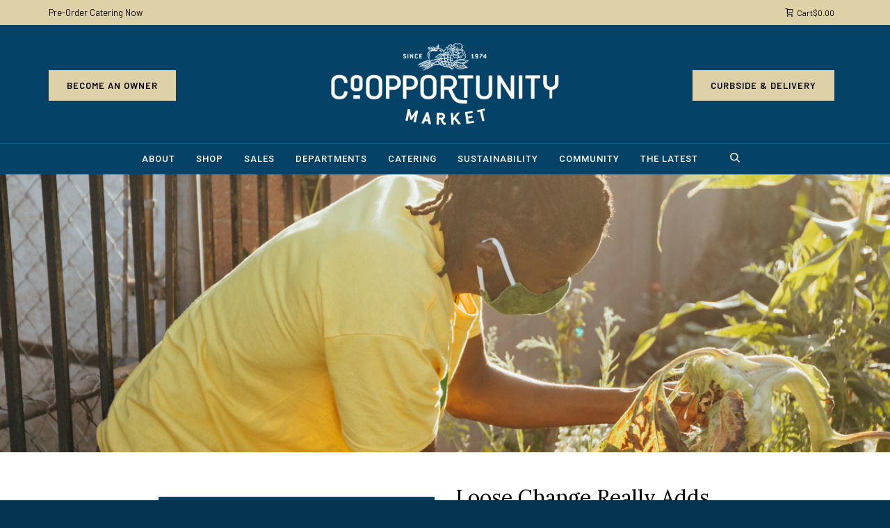

--- FILE ---
content_type: text/html; charset=UTF-8
request_url: https://coopportunity.com/round-up-at-the-register/page/5/
body_size: 30014
content:
<!DOCTYPE html>

<!--// OPEN HTML //-->
<html dir="ltr" lang="en-US" prefix="og: https://ogp.me/ns#">

<!--// OPEN HEAD //-->
<head>
    
    
            <!--// SITE TITLE //-->
            <title>Round Up at the Register | Co-opportunity Market - Part 5</title>

            <!--// SITE META //-->
            <meta charset="UTF-8"/>
                        	                <meta name="viewport" content="width=device-width, initial-scale=1.0"/>
                                                	<meta name="robots" content="noindex, follow" />
            
            <!--// PINGBACK & FAVICON //-->
            <link rel="pingback" href="https://coopportunity.com/xmlrpc.php"/>
                            <link rel="shortcut icon" href="https://coopportunity.com/wp-content/uploads/2020/09/Co-op_favicon_2020.png" />
                            <link rel="apple-touch-icon-precomposed" sizes="144x144"
                      href="https://coopportunity.com/wp-content/uploads/2020/03/CO-Op-144x144-1.jpg"/>
                                        <link rel="apple-touch-icon-precomposed" sizes="114x114"
                      href="https://coopportunity.com/wp-content/uploads/2020/03/CO-Op-114x114-1.jpg"/>
                                        <link rel="apple-touch-icon-precomposed" sizes="72x72"
                      href="https://coopportunity.com/wp-content/uploads/2020/03/CO-Op-72x72-1.jpg"/>
                                        <link rel="apple-touch-icon-precomposed" sizes="57x57"
                      href="https://coopportunity.com/wp-content/uploads/2020/03/CO-Op-57x57-1.jpg"/>
            
            <script>function spbImageResizer_writeCookie(){the_cookie=document.cookie,the_cookie&&window.devicePixelRatio>=2&&(the_cookie="spb_image_resizer_pixel_ratio="+window.devicePixelRatio+";"+the_cookie,document.cookie=the_cookie)}spbImageResizer_writeCookie();</script>
            <script>
                writeCookie();
                function writeCookie() {
                    the_cookie = document.cookie;
                    if ( the_cookie ) {
                        if ( window.devicePixelRatio >= 2 ) {
                            the_cookie = "pixel_ratio=" + window.devicePixelRatio + ";" + the_cookie;
                            document.cookie = the_cookie;
                            //location = '';
                        }
                    }
                }
            </script>
        
		<!-- All in One SEO 4.9.2 - aioseo.com -->
	<meta name="description" content="Loose Change Really Adds Up Our Co-op’s Register Round Up is another way we are supporting our local community. This simple giving opportunity empowers our customers to round-up their grocery bill to the nearest dollar and donate the difference to our chosen recipient or non-profit. Recipients are chosen by Co-op leadership and usually rotate bimonthly. - Part 5" />
	<meta name="robots" content="noindex, nofollow, max-image-preview:large" />
	<link rel="canonical" href="https://coopportunity.com/round-up-at-the-register/" />
	<meta name="generator" content="All in One SEO (AIOSEO) 4.9.2" />
		<meta property="og:locale" content="en_US" />
		<meta property="og:site_name" content="Co-opportunity Market" />
		<meta property="og:type" content="website" />
		<meta property="og:title" content="Round Up at the Register | Co-opportunity Market - Part 5" />
		<meta property="og:description" content="Loose Change Really Adds Up Our Co-op’s Register Round Up is another way we are supporting our local community. This simple giving opportunity empowers our customers to round-up their grocery bill to the nearest dollar and donate the difference to our chosen recipient or non-profit. Recipients are chosen by Co-op leadership and usually rotate bimonthly. - Part 5" />
		<meta property="og:url" content="https://coopportunity.com/round-up-at-the-register/" />
		<meta property="og:image" content="https://coopportunity.com/wp-content/uploads/2020/09/hp-slider-autumn.jpg" />
		<meta property="og:image:secure_url" content="https://coopportunity.com/wp-content/uploads/2020/09/hp-slider-autumn.jpg" />
		<meta property="og:image:width" content="1500" />
		<meta property="og:image:height" content="750" />
		<meta name="twitter:card" content="summary_large_image" />
		<meta name="twitter:site" content="@Coopportunity" />
		<meta name="twitter:title" content="Round Up at the Register | Co-opportunity Market - Part 5" />
		<meta name="twitter:description" content="Loose Change Really Adds Up Our Co-op’s Register Round Up is another way we are supporting our local community. This simple giving opportunity empowers our customers to round-up their grocery bill to the nearest dollar and donate the difference to our chosen recipient or non-profit. Recipients are chosen by Co-op leadership and usually rotate bimonthly. - Part 5" />
		<meta name="twitter:image" content="https://coopportunity.com/wp-content/uploads/2020/09/hp-slider-autumn.jpg" />
		<script type="application/ld+json" class="aioseo-schema">
			{"@context":"https:\/\/schema.org","@graph":[{"@type":"BreadcrumbList","@id":"https:\/\/coopportunity.com\/round-up-at-the-register\/#breadcrumblist","itemListElement":[{"@type":"ListItem","@id":"https:\/\/coopportunity.com#listItem","position":1,"name":"Home","item":"https:\/\/coopportunity.com","nextItem":{"@type":"ListItem","@id":"https:\/\/coopportunity.com\/round-up-at-the-register\/#listItem","name":"Round Up at the Register"}},{"@type":"ListItem","@id":"https:\/\/coopportunity.com\/round-up-at-the-register\/#listItem","position":2,"name":"Round Up at the Register","item":"https:\/\/coopportunity.com\/round-up-at-the-register\/","nextItem":{"@type":"ListItem","@id":"https:\/\/coopportunity.com\/round-up-at-the-register\/page\/5#listItem","name":"Page 5"},"previousItem":{"@type":"ListItem","@id":"https:\/\/coopportunity.com#listItem","name":"Home"}},{"@type":"ListItem","@id":"https:\/\/coopportunity.com\/round-up-at-the-register\/page\/5#listItem","position":3,"name":"Page 5","previousItem":{"@type":"ListItem","@id":"https:\/\/coopportunity.com\/round-up-at-the-register\/#listItem","name":"Round Up at the Register"}}]},{"@type":"Organization","@id":"https:\/\/coopportunity.com\/#organization","name":"Co-Opportunity Market","description":"Santa Monica","url":"https:\/\/coopportunity.com\/","logo":{"@type":"ImageObject","url":"https:\/\/coopportunity.brownrice.com\/wp-content\/uploads\/2020\/03\/CO-OP-Logo_400px.png","@id":"https:\/\/coopportunity.com\/round-up-at-the-register\/#organizationLogo"},"image":{"@id":"https:\/\/coopportunity.com\/round-up-at-the-register\/#organizationLogo"},"sameAs":["https:\/\/www.instagram.com\/coopportunitymarket\/"]},{"@type":"WebPage","@id":"https:\/\/coopportunity.com\/round-up-at-the-register\/#webpage","url":"https:\/\/coopportunity.com\/round-up-at-the-register\/","name":"Round Up at the Register | Co-opportunity Market - Part 5","description":"Loose Change Really Adds Up Our Co-op\u2019s Register Round Up is another way we are supporting our local community. This simple giving opportunity empowers our customers to round-up their grocery bill to the nearest dollar and donate the difference to our chosen recipient or non-profit. Recipients are chosen by Co-op leadership and usually rotate bimonthly. - Part 5","inLanguage":"en-US","isPartOf":{"@id":"https:\/\/coopportunity.com\/#website"},"breadcrumb":{"@id":"https:\/\/coopportunity.com\/round-up-at-the-register\/#breadcrumblist"},"datePublished":"2021-05-03T10:03:04-07:00","dateModified":"2024-07-08T19:45:44-07:00"},{"@type":"WebSite","@id":"https:\/\/coopportunity.com\/#website","url":"https:\/\/coopportunity.com\/","name":"Co-opportunity Market","description":"Santa Monica","inLanguage":"en-US","publisher":{"@id":"https:\/\/coopportunity.com\/#organization"}}]}
		</script>
		<!-- All in One SEO -->

<link rel='dns-prefetch' href='//maps.google.com' />
<link rel='dns-prefetch' href='//fonts.googleapis.com' />
<link rel="alternate" type="application/rss+xml" title="Co-opportunity Market &raquo; Feed" href="https://coopportunity.com/feed/" />
<link rel="alternate" type="application/rss+xml" title="Co-opportunity Market &raquo; Comments Feed" href="https://coopportunity.com/comments/feed/" />
<link rel="alternate" title="oEmbed (JSON)" type="application/json+oembed" href="https://coopportunity.com/wp-json/oembed/1.0/embed?url=https%3A%2F%2Fcoopportunity.com%2Fround-up-at-the-register%2F" />
<link rel="alternate" title="oEmbed (XML)" type="text/xml+oembed" href="https://coopportunity.com/wp-json/oembed/1.0/embed?url=https%3A%2F%2Fcoopportunity.com%2Fround-up-at-the-register%2F&#038;format=xml" />

<!-- Facebook Meta -->
<meta property="og:title" content="Round Up at the Register - Co-opportunity Market"/>
<meta property="og:type" content="article"/>
<meta property="og:url" content="https://coopportunity.com/round-up-at-the-register/"/>
<meta property="og:site_name" content="Co-opportunity Market"/>
<meta property="og:description" content="">
<meta property="og:image" content="https://coopportunity.com/wp-content/uploads/2024/03/Co-op_new-header-logo.png"/>

<!-- Twitter Card data -->
<meta name="twitter:card" content="summary_large_image">
<meta name="twitter:title" content="Round Up at the Register">
<meta name="twitter:description" content="">
<meta property="twitter:image:src" content="https://coopportunity.com/wp-content/uploads/2024/03/Co-op_new-header-logo.png"/>


<style id='wp-img-auto-sizes-contain-inline-css' type='text/css'>
img:is([sizes=auto i],[sizes^="auto," i]){contain-intrinsic-size:3000px 1500px}
/*# sourceURL=wp-img-auto-sizes-contain-inline-css */
</style>
<style id='wp-emoji-styles-inline-css' type='text/css'>

	img.wp-smiley, img.emoji {
		display: inline !important;
		border: none !important;
		box-shadow: none !important;
		height: 1em !important;
		width: 1em !important;
		margin: 0 0.07em !important;
		vertical-align: -0.1em !important;
		background: none !important;
		padding: 0 !important;
	}
/*# sourceURL=wp-emoji-styles-inline-css */
</style>
<style id='wp-block-library-inline-css' type='text/css'>
:root{--wp-block-synced-color:#7a00df;--wp-block-synced-color--rgb:122,0,223;--wp-bound-block-color:var(--wp-block-synced-color);--wp-editor-canvas-background:#ddd;--wp-admin-theme-color:#007cba;--wp-admin-theme-color--rgb:0,124,186;--wp-admin-theme-color-darker-10:#006ba1;--wp-admin-theme-color-darker-10--rgb:0,107,160.5;--wp-admin-theme-color-darker-20:#005a87;--wp-admin-theme-color-darker-20--rgb:0,90,135;--wp-admin-border-width-focus:2px}@media (min-resolution:192dpi){:root{--wp-admin-border-width-focus:1.5px}}.wp-element-button{cursor:pointer}:root .has-very-light-gray-background-color{background-color:#eee}:root .has-very-dark-gray-background-color{background-color:#313131}:root .has-very-light-gray-color{color:#eee}:root .has-very-dark-gray-color{color:#313131}:root .has-vivid-green-cyan-to-vivid-cyan-blue-gradient-background{background:linear-gradient(135deg,#00d084,#0693e3)}:root .has-purple-crush-gradient-background{background:linear-gradient(135deg,#34e2e4,#4721fb 50%,#ab1dfe)}:root .has-hazy-dawn-gradient-background{background:linear-gradient(135deg,#faaca8,#dad0ec)}:root .has-subdued-olive-gradient-background{background:linear-gradient(135deg,#fafae1,#67a671)}:root .has-atomic-cream-gradient-background{background:linear-gradient(135deg,#fdd79a,#004a59)}:root .has-nightshade-gradient-background{background:linear-gradient(135deg,#330968,#31cdcf)}:root .has-midnight-gradient-background{background:linear-gradient(135deg,#020381,#2874fc)}:root{--wp--preset--font-size--normal:16px;--wp--preset--font-size--huge:42px}.has-regular-font-size{font-size:1em}.has-larger-font-size{font-size:2.625em}.has-normal-font-size{font-size:var(--wp--preset--font-size--normal)}.has-huge-font-size{font-size:var(--wp--preset--font-size--huge)}.has-text-align-center{text-align:center}.has-text-align-left{text-align:left}.has-text-align-right{text-align:right}.has-fit-text{white-space:nowrap!important}#end-resizable-editor-section{display:none}.aligncenter{clear:both}.items-justified-left{justify-content:flex-start}.items-justified-center{justify-content:center}.items-justified-right{justify-content:flex-end}.items-justified-space-between{justify-content:space-between}.screen-reader-text{border:0;clip-path:inset(50%);height:1px;margin:-1px;overflow:hidden;padding:0;position:absolute;width:1px;word-wrap:normal!important}.screen-reader-text:focus{background-color:#ddd;clip-path:none;color:#444;display:block;font-size:1em;height:auto;left:5px;line-height:normal;padding:15px 23px 14px;text-decoration:none;top:5px;width:auto;z-index:100000}html :where(.has-border-color){border-style:solid}html :where([style*=border-top-color]){border-top-style:solid}html :where([style*=border-right-color]){border-right-style:solid}html :where([style*=border-bottom-color]){border-bottom-style:solid}html :where([style*=border-left-color]){border-left-style:solid}html :where([style*=border-width]){border-style:solid}html :where([style*=border-top-width]){border-top-style:solid}html :where([style*=border-right-width]){border-right-style:solid}html :where([style*=border-bottom-width]){border-bottom-style:solid}html :where([style*=border-left-width]){border-left-style:solid}html :where(img[class*=wp-image-]){height:auto;max-width:100%}:where(figure){margin:0 0 1em}html :where(.is-position-sticky){--wp-admin--admin-bar--position-offset:var(--wp-admin--admin-bar--height,0px)}@media screen and (max-width:600px){html :where(.is-position-sticky){--wp-admin--admin-bar--position-offset:0px}}

/*# sourceURL=wp-block-library-inline-css */
</style><link rel='stylesheet' id='wc-blocks-style-css' href='https://coopportunity.com/wp-content/plugins/woocommerce/assets/client/blocks/wc-blocks.css?ver=wc-10.4.3' type='text/css' media='all' />
<style id='global-styles-inline-css' type='text/css'>
:root{--wp--preset--aspect-ratio--square: 1;--wp--preset--aspect-ratio--4-3: 4/3;--wp--preset--aspect-ratio--3-4: 3/4;--wp--preset--aspect-ratio--3-2: 3/2;--wp--preset--aspect-ratio--2-3: 2/3;--wp--preset--aspect-ratio--16-9: 16/9;--wp--preset--aspect-ratio--9-16: 9/16;--wp--preset--color--black: #000000;--wp--preset--color--cyan-bluish-gray: #abb8c3;--wp--preset--color--white: #ffffff;--wp--preset--color--pale-pink: #f78da7;--wp--preset--color--vivid-red: #cf2e2e;--wp--preset--color--luminous-vivid-orange: #ff6900;--wp--preset--color--luminous-vivid-amber: #fcb900;--wp--preset--color--light-green-cyan: #7bdcb5;--wp--preset--color--vivid-green-cyan: #00d084;--wp--preset--color--pale-cyan-blue: #8ed1fc;--wp--preset--color--vivid-cyan-blue: #0693e3;--wp--preset--color--vivid-purple: #9b51e0;--wp--preset--color--central-palette-1: #000000;--wp--preset--color--central-palette-2: #FFFFFF;--wp--preset--color--central-palette-3: #044267;--wp--preset--color--central-palette-4: #E04F39;--wp--preset--color--central-palette-5: #3D3935;--wp--preset--color--central-palette-6: #00664F;--wp--preset--color--central-palette-7: #DAAA00;--wp--preset--color--central-palette-8: #4E3629;--wp--preset--color--central-palette-9: #ADCAB8;--wp--preset--color--central-palette-10: #DFD1A7;--wp--preset--color--central-palette-11: #C1C6C8;--wp--preset--gradient--vivid-cyan-blue-to-vivid-purple: linear-gradient(135deg,rgb(6,147,227) 0%,rgb(155,81,224) 100%);--wp--preset--gradient--light-green-cyan-to-vivid-green-cyan: linear-gradient(135deg,rgb(122,220,180) 0%,rgb(0,208,130) 100%);--wp--preset--gradient--luminous-vivid-amber-to-luminous-vivid-orange: linear-gradient(135deg,rgb(252,185,0) 0%,rgb(255,105,0) 100%);--wp--preset--gradient--luminous-vivid-orange-to-vivid-red: linear-gradient(135deg,rgb(255,105,0) 0%,rgb(207,46,46) 100%);--wp--preset--gradient--very-light-gray-to-cyan-bluish-gray: linear-gradient(135deg,rgb(238,238,238) 0%,rgb(169,184,195) 100%);--wp--preset--gradient--cool-to-warm-spectrum: linear-gradient(135deg,rgb(74,234,220) 0%,rgb(151,120,209) 20%,rgb(207,42,186) 40%,rgb(238,44,130) 60%,rgb(251,105,98) 80%,rgb(254,248,76) 100%);--wp--preset--gradient--blush-light-purple: linear-gradient(135deg,rgb(255,206,236) 0%,rgb(152,150,240) 100%);--wp--preset--gradient--blush-bordeaux: linear-gradient(135deg,rgb(254,205,165) 0%,rgb(254,45,45) 50%,rgb(107,0,62) 100%);--wp--preset--gradient--luminous-dusk: linear-gradient(135deg,rgb(255,203,112) 0%,rgb(199,81,192) 50%,rgb(65,88,208) 100%);--wp--preset--gradient--pale-ocean: linear-gradient(135deg,rgb(255,245,203) 0%,rgb(182,227,212) 50%,rgb(51,167,181) 100%);--wp--preset--gradient--electric-grass: linear-gradient(135deg,rgb(202,248,128) 0%,rgb(113,206,126) 100%);--wp--preset--gradient--midnight: linear-gradient(135deg,rgb(2,3,129) 0%,rgb(40,116,252) 100%);--wp--preset--font-size--small: 13px;--wp--preset--font-size--medium: 20px;--wp--preset--font-size--large: 36px;--wp--preset--font-size--x-large: 42px;--wp--preset--spacing--20: 0.44rem;--wp--preset--spacing--30: 0.67rem;--wp--preset--spacing--40: 1rem;--wp--preset--spacing--50: 1.5rem;--wp--preset--spacing--60: 2.25rem;--wp--preset--spacing--70: 3.38rem;--wp--preset--spacing--80: 5.06rem;--wp--preset--shadow--natural: 6px 6px 9px rgba(0, 0, 0, 0.2);--wp--preset--shadow--deep: 12px 12px 50px rgba(0, 0, 0, 0.4);--wp--preset--shadow--sharp: 6px 6px 0px rgba(0, 0, 0, 0.2);--wp--preset--shadow--outlined: 6px 6px 0px -3px rgb(255, 255, 255), 6px 6px rgb(0, 0, 0);--wp--preset--shadow--crisp: 6px 6px 0px rgb(0, 0, 0);}:where(.is-layout-flex){gap: 0.5em;}:where(.is-layout-grid){gap: 0.5em;}body .is-layout-flex{display: flex;}.is-layout-flex{flex-wrap: wrap;align-items: center;}.is-layout-flex > :is(*, div){margin: 0;}body .is-layout-grid{display: grid;}.is-layout-grid > :is(*, div){margin: 0;}:where(.wp-block-columns.is-layout-flex){gap: 2em;}:where(.wp-block-columns.is-layout-grid){gap: 2em;}:where(.wp-block-post-template.is-layout-flex){gap: 1.25em;}:where(.wp-block-post-template.is-layout-grid){gap: 1.25em;}.has-black-color{color: var(--wp--preset--color--black) !important;}.has-cyan-bluish-gray-color{color: var(--wp--preset--color--cyan-bluish-gray) !important;}.has-white-color{color: var(--wp--preset--color--white) !important;}.has-pale-pink-color{color: var(--wp--preset--color--pale-pink) !important;}.has-vivid-red-color{color: var(--wp--preset--color--vivid-red) !important;}.has-luminous-vivid-orange-color{color: var(--wp--preset--color--luminous-vivid-orange) !important;}.has-luminous-vivid-amber-color{color: var(--wp--preset--color--luminous-vivid-amber) !important;}.has-light-green-cyan-color{color: var(--wp--preset--color--light-green-cyan) !important;}.has-vivid-green-cyan-color{color: var(--wp--preset--color--vivid-green-cyan) !important;}.has-pale-cyan-blue-color{color: var(--wp--preset--color--pale-cyan-blue) !important;}.has-vivid-cyan-blue-color{color: var(--wp--preset--color--vivid-cyan-blue) !important;}.has-vivid-purple-color{color: var(--wp--preset--color--vivid-purple) !important;}.has-black-background-color{background-color: var(--wp--preset--color--black) !important;}.has-cyan-bluish-gray-background-color{background-color: var(--wp--preset--color--cyan-bluish-gray) !important;}.has-white-background-color{background-color: var(--wp--preset--color--white) !important;}.has-pale-pink-background-color{background-color: var(--wp--preset--color--pale-pink) !important;}.has-vivid-red-background-color{background-color: var(--wp--preset--color--vivid-red) !important;}.has-luminous-vivid-orange-background-color{background-color: var(--wp--preset--color--luminous-vivid-orange) !important;}.has-luminous-vivid-amber-background-color{background-color: var(--wp--preset--color--luminous-vivid-amber) !important;}.has-light-green-cyan-background-color{background-color: var(--wp--preset--color--light-green-cyan) !important;}.has-vivid-green-cyan-background-color{background-color: var(--wp--preset--color--vivid-green-cyan) !important;}.has-pale-cyan-blue-background-color{background-color: var(--wp--preset--color--pale-cyan-blue) !important;}.has-vivid-cyan-blue-background-color{background-color: var(--wp--preset--color--vivid-cyan-blue) !important;}.has-vivid-purple-background-color{background-color: var(--wp--preset--color--vivid-purple) !important;}.has-black-border-color{border-color: var(--wp--preset--color--black) !important;}.has-cyan-bluish-gray-border-color{border-color: var(--wp--preset--color--cyan-bluish-gray) !important;}.has-white-border-color{border-color: var(--wp--preset--color--white) !important;}.has-pale-pink-border-color{border-color: var(--wp--preset--color--pale-pink) !important;}.has-vivid-red-border-color{border-color: var(--wp--preset--color--vivid-red) !important;}.has-luminous-vivid-orange-border-color{border-color: var(--wp--preset--color--luminous-vivid-orange) !important;}.has-luminous-vivid-amber-border-color{border-color: var(--wp--preset--color--luminous-vivid-amber) !important;}.has-light-green-cyan-border-color{border-color: var(--wp--preset--color--light-green-cyan) !important;}.has-vivid-green-cyan-border-color{border-color: var(--wp--preset--color--vivid-green-cyan) !important;}.has-pale-cyan-blue-border-color{border-color: var(--wp--preset--color--pale-cyan-blue) !important;}.has-vivid-cyan-blue-border-color{border-color: var(--wp--preset--color--vivid-cyan-blue) !important;}.has-vivid-purple-border-color{border-color: var(--wp--preset--color--vivid-purple) !important;}.has-vivid-cyan-blue-to-vivid-purple-gradient-background{background: var(--wp--preset--gradient--vivid-cyan-blue-to-vivid-purple) !important;}.has-light-green-cyan-to-vivid-green-cyan-gradient-background{background: var(--wp--preset--gradient--light-green-cyan-to-vivid-green-cyan) !important;}.has-luminous-vivid-amber-to-luminous-vivid-orange-gradient-background{background: var(--wp--preset--gradient--luminous-vivid-amber-to-luminous-vivid-orange) !important;}.has-luminous-vivid-orange-to-vivid-red-gradient-background{background: var(--wp--preset--gradient--luminous-vivid-orange-to-vivid-red) !important;}.has-very-light-gray-to-cyan-bluish-gray-gradient-background{background: var(--wp--preset--gradient--very-light-gray-to-cyan-bluish-gray) !important;}.has-cool-to-warm-spectrum-gradient-background{background: var(--wp--preset--gradient--cool-to-warm-spectrum) !important;}.has-blush-light-purple-gradient-background{background: var(--wp--preset--gradient--blush-light-purple) !important;}.has-blush-bordeaux-gradient-background{background: var(--wp--preset--gradient--blush-bordeaux) !important;}.has-luminous-dusk-gradient-background{background: var(--wp--preset--gradient--luminous-dusk) !important;}.has-pale-ocean-gradient-background{background: var(--wp--preset--gradient--pale-ocean) !important;}.has-electric-grass-gradient-background{background: var(--wp--preset--gradient--electric-grass) !important;}.has-midnight-gradient-background{background: var(--wp--preset--gradient--midnight) !important;}.has-small-font-size{font-size: var(--wp--preset--font-size--small) !important;}.has-medium-font-size{font-size: var(--wp--preset--font-size--medium) !important;}.has-large-font-size{font-size: var(--wp--preset--font-size--large) !important;}.has-x-large-font-size{font-size: var(--wp--preset--font-size--x-large) !important;}
/*# sourceURL=global-styles-inline-css */
</style>

<style id='classic-theme-styles-inline-css' type='text/css'>
/*! This file is auto-generated */
.wp-block-button__link{color:#fff;background-color:#32373c;border-radius:9999px;box-shadow:none;text-decoration:none;padding:calc(.667em + 2px) calc(1.333em + 2px);font-size:1.125em}.wp-block-file__button{background:#32373c;color:#fff;text-decoration:none}
/*# sourceURL=/wp-includes/css/classic-themes.min.css */
</style>
<link rel='stylesheet' id='cpsh-shortcodes-css' href='https://coopportunity.com/wp-content/plugins/column-shortcodes//assets/css/shortcodes.css?ver=1.0.1' type='text/css' media='all' />
<link rel='stylesheet' id='cf7-fields-repeater-style-css' href='https://coopportunity.com/wp-content/plugins/cf7-fields-repeater-h3v8iu/css/styles.css?ver=6.9' type='text/css' media='all' />
<link rel='stylesheet' id='contact-form-7-css' href='https://coopportunity.com/wp-content/plugins/contact-form-7/includes/css/styles.css?ver=6.1.4' type='text/css' media='all' />
<link rel='stylesheet' id='spb-frontend-css' href='https://coopportunity.com/wp-content/plugins/swift-framework/includes/page-builder/frontend-assets/css/spb-styles.css' type='text/css' media='all' />
<link rel='stylesheet' id='swift-slider-min-css' href='https://coopportunity.com/wp-content/plugins/swift-framework/includes/swift-slider/assets/css/swift-slider.min.css' type='text/css' media='all' />
<link rel='stylesheet' id='woocommerce-layout-css' href='https://coopportunity.com/wp-content/plugins/woocommerce/assets/css/woocommerce-layout.css?ver=10.4.3' type='text/css' media='all' />
<link rel='stylesheet' id='woocommerce-smallscreen-css' href='https://coopportunity.com/wp-content/plugins/woocommerce/assets/css/woocommerce-smallscreen.css?ver=10.4.3' type='text/css' media='only screen and (max-width: 768px)' />
<link rel='stylesheet' id='woocommerce-general-css' href='https://coopportunity.com/wp-content/plugins/woocommerce/assets/css/woocommerce.css?ver=10.4.3' type='text/css' media='all' />
<style id='woocommerce-inline-inline-css' type='text/css'>
.woocommerce form .form-row .required { visibility: visible; }
/*# sourceURL=woocommerce-inline-inline-css */
</style>
<link rel='stylesheet' id='parent-css-css' href='https://coopportunity.com/wp-content/themes/cardinal/style.css?ver=6.9' type='text/css' media='all' />
<link rel='stylesheet' id='child-css-css' href='https://coopportunity.com/wp-content/themes/cardinal-child/style.css?ver=6.9' type='text/css' media='all' />
<link rel='stylesheet' id='bootstrap-css' href='https://coopportunity.com/wp-content/themes/cardinal/css/bootstrap.min.css' type='text/css' media='all' />
<link rel='stylesheet' id='font-awesome-v5-css' href='https://coopportunity.com/wp-content/themes/cardinal/css/font-awesome.min.css?ver=5.10.1' type='text/css' media='all' />
<link rel='stylesheet' id='font-awesome-v4shims-css' href='https://coopportunity.com/wp-content/themes/cardinal/css/v4-shims.min.css' type='text/css' media='all' />
<link rel='stylesheet' id='ssgizmo-css' href='https://coopportunity.com/wp-content/themes/cardinal/css/ss-gizmo.css' type='text/css' media='all' />
<link rel='stylesheet' id='sf-main-css' href='https://coopportunity.com/wp-content/themes/cardinal-child/style.css' type='text/css' media='all' />
<link rel='stylesheet' id='sf-woocommerce-css' href='https://coopportunity.com/wp-content/themes/cardinal/css/sf-woocommerce.css' type='text/css' media='screen' />
<link rel='stylesheet' id='sf-responsive-css' href='https://coopportunity.com/wp-content/themes/cardinal/css/responsive.css' type='text/css' media='screen' />
<link rel='stylesheet' id='redux-google-fonts-sf_cardinal_options-css' href='https://fonts.googleapis.com/css?family=Lato%3A100%2C300%2C400%2C700%2C900%2C100italic%2C300italic%2C400italic%2C700italic%2C900italic%7CRoboto%3A100%2C300%2C400%2C500%2C700%2C900%2C100italic%2C300italic%2C400italic%2C500italic%2C700italic%2C900italic%7CLora%3A400%2C700%2C400italic%2C700italic%7COswald%3A200%2C300%2C400%2C500%2C600%2C700&#038;ver=1735712038' type='text/css' media='all' />
<style id="kt_central_palette_gutenberg_css" type="text/css">.has-central-palette-1-color{color:#000000}.has-central-palette-1-background-color{background-color:#000000}.has-central-palette-2-color{color:#FFFFFF}.has-central-palette-2-background-color{background-color:#FFFFFF}.has-central-palette-3-color{color:#044267}.has-central-palette-3-background-color{background-color:#044267}.has-central-palette-4-color{color:#E04F39}.has-central-palette-4-background-color{background-color:#E04F39}.has-central-palette-5-color{color:#3D3935}.has-central-palette-5-background-color{background-color:#3D3935}.has-central-palette-6-color{color:#00664F}.has-central-palette-6-background-color{background-color:#00664F}.has-central-palette-7-color{color:#DAAA00}.has-central-palette-7-background-color{background-color:#DAAA00}.has-central-palette-8-color{color:#4E3629}.has-central-palette-8-background-color{background-color:#4E3629}.has-central-palette-9-color{color:#ADCAB8}.has-central-palette-9-background-color{background-color:#ADCAB8}.has-central-palette-10-color{color:#DFD1A7}.has-central-palette-10-background-color{background-color:#DFD1A7}.has-central-palette-11-color{color:#C1C6C8}.has-central-palette-11-background-color{background-color:#C1C6C8}
</style>
<script type="text/template" id="tmpl-variation-template">
	<div class="woocommerce-variation-description">{{{ data.variation.variation_description }}}</div>
	<div class="woocommerce-variation-price">{{{ data.variation.price_html }}}</div>
	<div class="woocommerce-variation-availability">{{{ data.variation.availability_html }}}</div>
</script>
<script type="text/template" id="tmpl-unavailable-variation-template">
	<p role="alert">Sorry, this product is unavailable. Please choose a different combination.</p>
</script>
<script type="text/javascript" src="https://coopportunity.com/wp-includes/js/jquery/jquery.min.js?ver=3.7.1" id="jquery-core-js"></script>
<script type="text/javascript" src="https://coopportunity.com/wp-includes/js/jquery/jquery-migrate.min.js?ver=3.4.1" id="jquery-migrate-js"></script>
<script type="text/javascript" src="https://coopportunity.com/wp-includes/js/underscore.min.js?ver=1.13.7" id="underscore-js"></script>
<script type="text/javascript" id="wp-util-js-extra">
/* <![CDATA[ */
var _wpUtilSettings = {"ajax":{"url":"/wp-admin/admin-ajax.php"}};
//# sourceURL=wp-util-js-extra
/* ]]> */
</script>
<script type="text/javascript" src="https://coopportunity.com/wp-includes/js/wp-util.min.js?ver=6.9" id="wp-util-js"></script>
<script type="text/javascript" src="https://coopportunity.com/wp-content/plugins/woocommerce/assets/js/jquery-blockui/jquery.blockUI.min.js?ver=2.7.0-wc.10.4.3" id="wc-jquery-blockui-js" data-wp-strategy="defer"></script>
<script type="text/javascript" src="https://coopportunity.com/wp-content/plugins/swift-framework/public/js/lib/jquery.viewports.min.js" id="jquery-viewports-js"></script>
<script type="text/javascript" src="https://coopportunity.com/wp-content/plugins/swift-framework/public/js/lib/jquery.smartresize.min.js" id="jquery-smartresize-js"></script>
<script type="text/javascript" id="wc-add-to-cart-js-extra">
/* <![CDATA[ */
var wc_add_to_cart_params = {"ajax_url":"/wp-admin/admin-ajax.php","wc_ajax_url":"/?wc-ajax=%%endpoint%%","i18n_view_cart":"View cart","cart_url":"https://coopportunity.com/cart/","is_cart":"","cart_redirect_after_add":"no"};
//# sourceURL=wc-add-to-cart-js-extra
/* ]]> */
</script>
<script type="text/javascript" src="https://coopportunity.com/wp-content/plugins/woocommerce/assets/js/frontend/add-to-cart.min.js?ver=10.4.3" id="wc-add-to-cart-js" defer="defer" data-wp-strategy="defer"></script>
<script type="text/javascript" src="https://coopportunity.com/wp-content/plugins/woocommerce/assets/js/js-cookie/js.cookie.min.js?ver=2.1.4-wc.10.4.3" id="wc-js-cookie-js" defer="defer" data-wp-strategy="defer"></script>
<script type="text/javascript" id="woocommerce-js-extra">
/* <![CDATA[ */
var woocommerce_params = {"ajax_url":"/wp-admin/admin-ajax.php","wc_ajax_url":"/?wc-ajax=%%endpoint%%","i18n_password_show":"Show password","i18n_password_hide":"Hide password"};
//# sourceURL=woocommerce-js-extra
/* ]]> */
</script>
<script type="text/javascript" src="https://coopportunity.com/wp-content/plugins/woocommerce/assets/js/frontend/woocommerce.min.js?ver=10.4.3" id="woocommerce-js" defer="defer" data-wp-strategy="defer"></script>
<script type="text/javascript" src="https://coopportunity.com/wp-content/plugins/woocommerce/assets/js/flexslider/jquery.flexslider.min.js?ver=2.7.2-wc.10.4.3" id="wc-flexslider-js" defer="defer" data-wp-strategy="defer"></script>
<link rel="https://api.w.org/" href="https://coopportunity.com/wp-json/" /><link rel="alternate" title="JSON" type="application/json" href="https://coopportunity.com/wp-json/wp/v2/pages/8154" /><link rel="EditURI" type="application/rsd+xml" title="RSD" href="https://coopportunity.com/xmlrpc.php?rsd" />
<meta name="generator" content="WordPress 6.9" />
<meta name="generator" content="WooCommerce 10.4.3" />
<link rel='shortlink' href='https://coopportunity.com/?p=8154' />
			<script type="text/javascript">
			var ajaxurl = 'https://coopportunity.com/wp-admin/admin-ajax.php';
			</script>
				<noscript><style>.woocommerce-product-gallery{ opacity: 1 !important; }</style></noscript>
	<!--[if lt IE 9]><script data-cfasync="false" src="https://coopportunity.com/wp-content/themes/cardinal/js/respond.js"></script><script data-cfasync="false" src="https://coopportunity.com/wp-content/themes/cardinal/js/html5shiv.js"></script><script data-cfasync="false" src="https://coopportunity.com/wp-content/themes/cardinal/js/excanvas.compiled.js"></script><![endif]--><style type="text/css">
@media only screen and (min-width: 1730px) {
					.layout-boxed #container {
						width: 1730px;
					}
					.container {
						width: 1700px;
					}
					li.menu-item.sf-mega-menu > ul.sub-menu {
						width: 1670px!important;
					}
					#header .is-sticky .sticky-header, #header-section.header-5 #header {
						max-width: 1670px!important;
					}
					.boxed-layout #header-section.header-3 #header .is-sticky .sticky-header, .boxed-layout #header-section.header-4 #header .is-sticky .sticky-header, .boxed-layout #header-section.header-5 #header .is-sticky .sticky-header {
						max-width: 1670px;
					}
				}::selection, ::-moz-selection {background-color: #dfd1a7; color: #fff;}.accent-bg, .funded-bar .bar {background-color:#dfd1a7;}.accent {color:#dfd1a7;}.recent-post figure, span.highlighted, span.dropcap4, .loved-item:hover .loved-count, .flickr-widget li, .portfolio-grid li, .wpcf7 input.wpcf7-submit[type="submit"], .woocommerce-page nav.woocommerce-pagination ul li span.current, .woocommerce nav.woocommerce-pagination ul li span.current, figcaption .product-added, .woocommerce .wc-new-badge, .yith-wcwl-wishlistexistsbrowse a, .yith-wcwl-wishlistaddedbrowse a, .woocommerce .widget_layered_nav ul li.chosen > *, .woocommerce .widget_layered_nav_filters ul li a, .sticky-post-icon, .fw-video-close:hover {background-color: #dfd1a7!important; color: #ffffff;}a:hover, #sidebar a:hover, .pagination-wrap a:hover, .carousel-nav a:hover, .portfolio-pagination div:hover > i, #footer a:hover, .beam-me-up a:hover span, .portfolio-item .portfolio-item-permalink, .read-more-link, .blog-item .read-more, .blog-item-details a:hover, .author-link, #reply-title small a, span.dropcap2, .spb_divider.go_to_top a, .love-it-wrapper .loved, .comments-likes .loved span.love-count, .item-link:hover, #header-translation p a, #breadcrumbs a:hover, .ui-widget-content a:hover, .yith-wcwl-add-button a:hover, #product-img-slider li a.zoom:hover, .woocommerce .star-rating span, .article-body-wrap .share-links a:hover, ul.member-contact li a:hover, .price ins, .bag-product a.remove:hover, .bag-product-title a:hover, #back-to-top:hover,  ul.member-contact li a:hover, .fw-video-link-image:hover i, .ajax-search-results .all-results:hover, .search-result h5 a:hover .ui-state-default a:hover, .fw-video-link-icon:hover {color: #dfd1a7;}.carousel-wrap > a:hover, #mobile-menu ul li:hover > a {color: #dfd1a7!important;}.read-more i:before, .read-more em:before {color: #dfd1a7;}input[type="text"]:focus, input[type="email"]:focus, textarea:focus, .bypostauthor .comment-wrap .comment-avatar,.search-form input:focus, .wpcf7 input:focus, .wpcf7 textarea:focus, .ginput_container input:focus, .ginput_container textarea:focus, .mymail-form input:focus, .mymail-form textarea:focus, input[type="tel"]:focus, input[type="number"]:focus {border-color: #dfd1a7!important;}nav .menu ul li:first-child:after,.navigation a:hover > .nav-text, .returning-customer a:hover {border-bottom-color: #dfd1a7;}nav .menu ul ul li:first-child:after {border-right-color: #dfd1a7;}.spb_impact_text .spb_call_text {border-left-color: #dfd1a7;}.spb_impact_text .spb_button span {color: #fff;}.woocommerce .free-badge {background-color: #daaa00; color: #ffffff;}a[rel="tooltip"], ul.member-contact li a, a.text-link, .tags-wrap .tags a, .logged-in-as a, .comment-meta-actions .edit-link, .comment-meta-actions .comment-reply, .read-more {border-color: #044267;}.super-search-go {border-color: #dfd1a7!important;}.super-search-go:hover {background: #dfd1a7!important;border-color: #dfd1a7!important;}.owl-pagination .owl-page span {background-color: #044267;}.owl-pagination .owl-page::after {background-color: #dfd1a7;}.owl-pagination .owl-page:hover span, .owl-pagination .owl-page.active a {background-color: #daaa00;}body.header-below-slider .home-slider-wrap #slider-continue:hover {border-color: #dfd1a7;}body.header-below-slider .home-slider-wrap #slider-continue:hover i {color: #dfd1a7;}#one-page-nav li a:hover > i {background: #dfd1a7;}#one-page-nav li.selected a:hover > i {border-color: #dfd1a7;}#one-page-nav li .hover-caption {background: #dfd1a7; color: #ffffff;}#one-page-nav li .hover-caption:after {border-left-color: #dfd1a7;}.loading-bar-transition .pace .pace-progress {background-color: #dfd1a7;}body, .layout-fullwidth #container {background-color: #03334f;}#main-container, .tm-toggle-button-wrap a {background-color: #ffffff;}a, .ui-widget-content a, #respond .form-submit input[type="submit"] {color: #044267;}a:hover, a:focus {color: #000000;}.pagination-wrap li a:hover, ul.bar-styling li:not(.selected) > a:hover, ul.bar-styling li > .comments-likes:hover, ul.page-numbers li > a:hover, ul.page-numbers li > span.current {color: #ffffff!important;background: #dfd1a7;border-color: #dfd1a7;}ul.bar-styling li > .comments-likes:hover * {color: #ffffff!important;}.pagination-wrap li a, .pagination-wrap li span, .pagination-wrap li span.expand, ul.bar-styling li > a, ul.bar-styling li > div, ul.page-numbers li > a, ul.page-numbers li > span, .curved-bar-styling, ul.bar-styling li > form input, .spb_directory_filter_below {border-color: #044267;}ul.bar-styling li > a, ul.bar-styling li > span, ul.bar-styling li > div, ul.bar-styling li > form input {background-color: #ffffff;}input[type="text"], input[type="email"], input[type="password"], textarea, select, .wpcf7 input[type="text"], .wpcf7 input[type="email"], .wpcf7 textarea, .wpcf7 select, .ginput_container input[type="text"], .ginput_container input[type="email"], .ginput_container textarea, .ginput_container select, .mymail-form input[type="text"], .mymail-form input[type="email"], .mymail-form textarea, .mymail-form select, input[type="date"], input[type="tel"], input.input-text, input[type="number"] {border-color: #044267;background-color: #f7f7f7;color:#3d3935;}input[type="submit"], button[type="submit"], input[type="file"], select {border-color: #044267;}input[type="submit"]:hover, button[type="submit"]:hover, .wpcf7 input.wpcf7-submit[type="submit"]:hover, .gform_wrapper input[type="submit"]:hover, .mymail-form input[type="submit"]:hover {background: #daaa00!important;border-color: #ffffff!important; color: #ffffff!important;}textarea:focus, input:focus {border-color: #999!important;}.modal-header {background: #dfd1a7;}.recent-post .post-details, .portfolio-item h5.portfolio-subtitle, .search-item-content time, .search-item-content span, .portfolio-details-wrap .date {color: #044267;}ul.bar-styling li.facebook > a:hover {color: #fff!important;background: #3b5998;border-color: #3b5998;}ul.bar-styling li.twitter > a:hover {color: #fff!important;background: #4099FF;border-color: #4099FF;}ul.bar-styling li.google-plus > a:hover {color: #fff!important;background: #d34836;border-color: #d34836;}ul.bar-styling li.pinterest > a:hover {color: #fff!important;background: #cb2027;border-color: #cb2027;}#top-bar {background: #dfd1a7;}#top-bar .tb-text {color: #222222;}#top-bar .tb-text > a, #top-bar nav .menu > li > a {color: #000000;}#top-bar .menu li {border-left-color: #f4f0e0; border-right-color: #f4f0e0;}#top-bar .menu > li > a, #top-bar .menu > li.parent:after {color: #000000;}#top-bar .menu > li > a:hover, #top-bar a:hover {color: #044267;}.header-wrap, .header-standard-overlay #header, .vertical-header .header-wrap #header-section, #header-section .is-sticky #header.sticky-header {background-color:#044267;}.header-left, .header-right, .vertical-menu-bottom .copyright {color: #222;}.header-left a, .header-right a, .vertical-menu-bottom .copyright a, #header .header-left ul.menu > li > a.header-search-link-alt, #header .header-right ul.menu > li > a.header-search-link-alt {color: #222;}.header-left a:hover, .header-right a:hover, .vertical-menu-bottom .copyright a:hover {color: #dfd1a7;}#header .header-left ul.menu > li:hover > a.header-search-link-alt, #header .header-right ul.menu > li:hover > a.header-search-link-alt {color: #dfd1a7!important;}#header-search a:hover, .super-search-close:hover {color: #dfd1a7;}.sf-super-search {background-color: #daaa00;}.sf-super-search .search-options .ss-dropdown > span, .sf-super-search .search-options input {color: #dfd1a7; border-bottom-color: #dfd1a7;}.sf-super-search .search-options .ss-dropdown ul li .fa-check {color: #dfd1a7;}.sf-super-search-go:hover, .sf-super-search-close:hover { background-color: #dfd1a7; border-color: #dfd1a7; color: #ffffff;}#header-languages .current-language {background: #044267; color: #dfd1a7;}#header-section #main-nav {border-top-color: #055d89;}.ajax-search-wrap {background-color:#044267}.ajax-search-wrap, .ajax-search-results, .search-result-pt .search-result, .vertical-header .ajax-search-results {border-color: #055d89;}.page-content {border-bottom-color: #044267;}.ajax-search-wrap input[type="text"], .search-result-pt h6, .no-search-results h6, .search-result h5 a, .no-search-results p {color: #ffffff;}.search-item-content time {color: #055d89;}#mobile-top-text, #mobile-header {background-color: #044267;border-bottom-color:#000000;}#mobile-top-text, #mobile-logo h1 {color: #222;}#mobile-top-text a, #mobile-header a {color: #222;}#mobile-header a.mobile-menu-link span.menu-bars, #mobile-header a.mobile-menu-link span.menu-bars:before, #mobile-header a.mobile-menu-link span.menu-bars:after {background-color: #222;}#mobile-menu-wrap, #mobile-cart-wrap {background-color: #adcab8;color: #e4e4e4;}.mobile-search-form input[type="text"] {color: #e4e4e4;border-bottom-color: #ffffff;}#mobile-menu-wrap a, #mobile-cart-wrap a:not(.sf-button) {color: #fff;}#mobile-menu-wrap a:hover, #mobile-cart-wrap a:not(.sf-button):hover {color: #adcab8;}#mobile-cart-wrap .shopping-bag-item > a.cart-contents, #mobile-cart-wrap .bag-product, #mobile-cart-wrap .bag-empty {border-bottom-color: #ffffff;}#mobile-menu ul li, .mobile-cart-menu li, .mobile-cart-menu .bag-header, .mobile-cart-menu .bag-product, .mobile-cart-menu .bag-empty {border-color: #ffffff;}a.mobile-menu-link span, a.mobile-menu-link span:before, a.mobile-menu-link span:after {background: #fff;}a.mobile-menu-link:hover span, a.mobile-menu-link:hover span:before, a.mobile-menu-link:hover span:after {background: #adcab8;}.full-center #main-navigation ul.menu > li > a, .full-center .header-right ul.menu > li > a, .full-center nav.float-alt-menu ul.menu > li > a, .full-center .header-right div.text {height:120px;line-height:120px;}.full-center #header, .full-center .float-menu {height:120px;}.full-center nav li.menu-item.sf-mega-menu > ul.sub-menu, .full-center .ajax-search-wrap {top:120px!important;}.browser-ff #logo a {height:120px;}.browser-ff .full-center #logo a, .full-center #logo {height:120px;}#logo.has-img img {max-height:120px;}#mobile-logo.has-img img {max-height:120px;}#logo.has-img, .header-left, .header-right {height:120px;}#mobile-logo {max-height:120px;max-width:848px;}.full-center #logo.has-img a > img {height: 120px;}#logo.no-img, #logo.no-img a, .header-left, .header-right {line-height:120px;}#logo img.retina {width:424px;}#main-nav, .header-wrap[class*="page-header-naked"] #header-section .is-sticky #main-nav, #header-section .is-sticky .sticky-header, #header-section.header-5 #header, .header-wrap[class*="page-header-naked"] #header .is-sticky .sticky-header, .header-wrap[class*="page-header-naked"] #header-section.header-5 #header .is-sticky .sticky-header {background-color: #044267;}#main-nav {border-color: #055d89;border-top-style: solid;}nav#main-navigation .menu > li > a span.nav-line {background-color: #07c1b6;}.show-menu {background-color: #daaa00;color: #ffffff;}nav .menu > li:before {background: #07c1b6;}nav .menu .sub-menu .parent > a:after {border-left-color: #07c1b6;}nav .menu ul.sub-menu {background-color: #044267;}nav .menu ul.sub-menu li {border-top-color: #055d89;border-top-style: solid;}li.menu-item.sf-mega-menu > ul.sub-menu > li {border-top-color: #055d89;border-top-style: solid;}li.menu-item.sf-mega-menu > ul.sub-menu > li {border-right-color: #055d89;border-right-style: solid;}nav .menu > li.menu-item > a, nav.std-menu .menu > li > a {color: #ffffff;}#main-nav ul.menu > li, #main-nav ul.menu > li:first-child, #main-nav ul.menu > li:first-child, .full-center nav#main-navigation ul.menu > li, .full-center nav#main-navigation ul.menu > li:first-child, .full-center #header nav.float-alt-menu ul.menu > li {border-color: #055d89;}nav ul.menu > li.menu-item.sf-menu-item-btn > a > span.menu-item-text {border-color: #ffffff;background-color: #ffffff;color: #dfd1a7;}nav ul.menu > li.menu-item.sf-menu-item-btn:hover > a > span.menu-item-text {border-color: #dfd1a7; background-color: #dfd1a7; color: #ffffff;}#main-nav ul.menu > li, .full-center nav#main-navigation ul.menu > li, .full-center nav.float-alt-menu ul.menu > li, .full-center #header nav.float-alt-menu ul.menu > li {border-width: 0;}#main-nav ul.menu > li:first-child, .full-center nav#main-navigation ul.menu > li:first-child {border-width: 0;margin-left: -15px;}#main-nav .menu-right {right: -5px;}nav .menu > li.menu-item:hover > a, nav.std-menu .menu > li:hover > a {color: #dfd1a7!important;}nav .menu li.current-menu-ancestor > a, nav .menu li.current-menu-item > a, nav .menu li.current-scroll-item > a, #mobile-menu .menu ul li.current-menu-item > a {color: #dfd1a7;}nav .menu > li:hover > a {background-color: #044267;color: #dfd1a7!important;}nav .menu ul.sub-menu li.menu-item > a, nav .menu ul.sub-menu li > span, nav.std-menu ul.sub-menu {color: #ffffff;}nav .menu ul.sub-menu li.menu-item:hover > a {color: #dfd1a7!important; background: #044267;}nav .menu li.parent > a:after, nav .menu li.parent > a:after:hover {color: #aaa;}nav .menu ul.sub-menu li.current-menu-ancestor > a, nav .menu ul.sub-menu li.current-menu-item > a {color: #dfd1a7!important; background: #044267;}#main-nav .header-right ul.menu > li, .wishlist-item {border-left-color: #055d89;}.bag-header, .bag-product, .bag-empty, .wishlist-empty {border-color: #055d89;}.bag-buttons a.checkout-button, .bag-buttons a.create-account-button, .woocommerce input.button.alt, .woocommerce .alt-button, .woocommerce button.button.alt {background: #dfd1a7; color: #ffffff;}.woocommerce .button.update-cart-button:hover {background: #dfd1a7; color: #ffffff;}.woocommerce input.button.alt:hover, .woocommerce .alt-button:hover, .woocommerce button.button.alt:hover {background: #dfd1a7; color: #ffffff;}.shopping-bag:before, nav .menu ul.sub-menu li:first-child:before {border-bottom-color: #07c1b6;}a.overlay-menu-link span, a.overlay-menu-link span:before, a.overlay-menu-link span:after {background: #222;}a.overlay-menu-link:hover span, a.overlay-menu-link:hover span:before, a.overlay-menu-link:hover span:after {background: #dfd1a7;}.overlay-menu-open #logo h1, .overlay-menu-open .header-left, .overlay-menu-open .header-right, .overlay-menu-open .header-left a, .overlay-menu-open .header-right a {color: #ffffff!important;}#overlay-menu nav ul li a, .overlay-menu-open a.overlay-menu-link {color: #ffffff;}#overlay-menu {background-color: #adcab8;}#overlay-menu {background-color: rgba(173,202,184, 0.95);}#overlay-menu nav li:hover > a {color: #00664f!important;}.contact-menu-link.slide-open {color: #dfd1a7;}#base-promo, .sf-promo-bar {background-color: #dfd1a7;}#base-promo > p, #base-promo.footer-promo-text > a, #base-promo.footer-promo-arrow > a, .sf-promo-bar > p, .sf-promo-bar.promo-text > a, .sf-promo-bar.promo-arrow > a {color: #ffffff;}#base-promo.footer-promo-arrow:hover, #base-promo.footer-promo-text:hover, .sf-promo-bar.promo-arrow:hover, .sf-promo-bar.promo-text:hover {background-color: #dfd1a7!important;color: #ffffff!important;}#base-promo.footer-promo-arrow:hover > *, #base-promo.footer-promo-text:hover > *, .sf-promo-bar.promo-arrow:hover > *, .sf-promo-bar.promo-text:hover > * {color: #ffffff!important;}#breadcrumbs {background-color:#e4e4e4;color:#666666;}#breadcrumbs a, #breadcrumb i {color:#999999;}.page-heading {background-color: #41a7b0;}.page-heading h1, .page-heading h3 {color: #ffffff;}.page-heading .heading-text, .fancy-heading .heading-text {text-align: center;}body {color: #222222;}h1, h1 a {color: #3d3935;}h2, h2 a {color: #000000;}h3, h3 a {color: #044267;}h4, h4 a, .carousel-wrap > a {color: #4e3629;}h5, h5 a {color: #3d3935;}h6, h6 a {color: #222222;}figure.animated-overlay figcaption {background-color: #044267;}figure.animated-overlay figcaption {background-color: rgba(4,66,103, 0.40);}figure.animated-overlay figcaption * {color: #ffffff;}figcaption .thumb-info .name-divide {background-color: #ffffff;}.bold-design figure.animated-overlay figcaption:before {background-color: #044267;color: #ffffff;}.article-divider {background: #044267;}.post-pagination-wrap {background-color:#adcab8;}.post-pagination-wrap .next-article > *, .post-pagination-wrap .next-article a, .post-pagination-wrap .prev-article > *, .post-pagination-wrap .prev-article a {color:#3d3935;}.post-pagination-wrap .next-article a:hover, .post-pagination-wrap .prev-article a:hover {color: #dfd1a7;}.article-extras {background-color:#f3f0e1;}.review-bar {background-color:#daaa00;}.review-bar .bar, .review-overview-wrap .overview-circle {background-color:#3d3935;color:#fff;}.posts-type-bright .recent-post .post-item-details {border-top-color:#044267;}table {border-bottom-color: #044267;}table td {border-top-color: #044267;}.read-more-button, #comments-list li .comment-wrap {border-color: #044267;}.read-more-button:hover {color: #dfd1a7;border-color: #dfd1a7;}.testimonials.carousel-items li .testimonial-text {background-color: #dfd1a7;}.widget ul li, .widget.widget_lip_most_loved_widget li {border-color: #044267;}.widget.widget_lip_most_loved_widget li {background: #ffffff; border-color: #044267;}.widget_lip_most_loved_widget .loved-item > span {color: #044267;}.widget .wp-tag-cloud li a {background: #dfd1a7; border-color: #044267;}.widget .tagcloud a:hover, .widget ul.wp-tag-cloud li:hover > a {background-color: #dfd1a7; color: #ffffff;}.loved-item .loved-count > i {color: #222222;background: #044267;}.subscribers-list li > a.social-circle {color: #ffffff;background: #daaa00;}.subscribers-list li:hover > a.social-circle {color: #fbfbfb;background: #dfd1a7;}.sidebar .widget_categories ul > li a, .sidebar .widget_archive ul > li a, .sidebar .widget_nav_menu ul > li a, .sidebar .widget_meta ul > li a, .sidebar .widget_recent_entries ul > li, .widget_product_categories ul > li a, .widget_layered_nav ul > li a, .widget_display_replies ul > li a, .widget_display_forums ul > li a, .widget_display_topics ul > li a {color: #044267;}.sidebar .widget_categories ul > li a:hover, .sidebar .widget_archive ul > li a:hover, .sidebar .widget_nav_menu ul > li a:hover, .widget_nav_menu ul > li.current-menu-item a, .sidebar .widget_meta ul > li a:hover, .sidebar .widget_recent_entries ul > li a:hover, .widget_product_categories ul > li a:hover, .widget_layered_nav ul > li a:hover, .widget_edd_categories_tags_widget ul li a:hover, .widget_display_replies ul li, .widget_display_forums ul > li a:hover, .widget_display_topics ul > li a:hover {color: #000000;}#calendar_wrap caption {border-bottom-color: #daaa00;}.sidebar .widget_calendar tbody tr > td a {color: #ffffff;background-color: #daaa00;}.sidebar .widget_calendar tbody tr > td a:hover {background-color: #dfd1a7;}.sidebar .widget_calendar tfoot a {color: #daaa00;}.sidebar .widget_calendar tfoot a:hover {color: #dfd1a7;}.widget_calendar #calendar_wrap, .widget_calendar th, .widget_calendar tbody tr > td, .widget_calendar tbody tr > td.pad {border-color: #044267;}.widget_sf_infocus_widget .infocus-item h5 a {color: #daaa00;}.widget_sf_infocus_widget .infocus-item h5 a:hover {color: #dfd1a7;}.sidebar .widget hr {border-color: #044267;}.widget ul.flickr_images li a:after, .portfolio-grid li a:after {color: #ffffff;}.portfolio-item {border-bottom-color: #044267;}.masonry-items .portfolio-item-details {background: #dfd1a7;}.spb_portfolio_carousel_widget .portfolio-item {background: #ffffff;}.masonry-items .blog-item .blog-details-wrap:before {background-color: #dfd1a7;}.masonry-items .portfolio-item figure {border-color: #044267;}.portfolio-details-wrap span span {color: #666;}.share-links > a:hover {color: #dfd1a7;}#infscr-loading .spinner > div {background: #044267;}.blog-aux-options li.selected a {background: #dfd1a7;border-color: #dfd1a7;color: #ffffff;}.blog-filter-wrap .aux-list li:hover {border-bottom-color: transparent;}.blog-filter-wrap .aux-list li:hover a {color: #ffffff;background: #dfd1a7;}.mini-blog-item-wrap, .mini-items .mini-alt-wrap, .mini-items .mini-alt-wrap .quote-excerpt, .mini-items .mini-alt-wrap .link-excerpt, .masonry-items .blog-item .quote-excerpt, .masonry-items .blog-item .link-excerpt, .timeline-items .standard-post-content .quote-excerpt, .timeline-items .standard-post-content .link-excerpt, .post-info, .author-info-wrap, .body-text .link-pages, .page-content .link-pages, .posts-type-list .recent-post, .standard-items .blog-item .standard-post-content {border-color: #044267;}.standard-post-date, .timeline {background: #044267;}.timeline-items .standard-post-content {background: #ffffff;}.timeline-items .format-quote .standard-post-content:before, .timeline-items .standard-post-content.no-thumb:before {border-left-color: #dfd1a7;}.search-item-img .img-holder {background: #dfd1a7;border-color:#044267;}.masonry-items .blog-item .masonry-item-wrap {background: #dfd1a7;}.mini-items .blog-item-details, .share-links, .single-portfolio .share-links, .single .pagination-wrap, ul.post-filter-tabs li a {border-color: #044267;}.related-item figure {background-color: #daaa00; color: #ffffff}.required {color: #ee3c59;}.post-item-details .comments-likes a i, .post-item-details .comments-likes a span {color: #222222;}.posts-type-list .recent-post:hover h4 {color: #000000}.blog-grid-items .blog-item .grid-left:after {border-left-color: #dfd1a7;}.blog-grid-items .blog-item .grid-right:after {border-right-color: #dfd1a7;}.blog-item .inst-icon {background: #ffffff;color: #dfd1a7;}.blog-item .tweet-icon, .blog-item .post-icon, .blog-item .inst-icon {background: #daaa00;color: #ffffff!important;}.blog-item:hover .tweet-icon, .blog-item:hover .post-icon, .blog-item:hover .inst-icon {background: #ffffff;}.blog-item:hover .tweet-icon i, .blog-item:hover .post-icon i, .blog-item:hover .inst-icon i {color: #daaa00!important;}.posts-type-bold .recent-post .details-wrap, .masonry-items .blog-item .details-wrap, .blog-grid-items .blog-item > div {background: #dfd1a7;color: #4e3629;}.blog-grid-items .blog-item h2, .blog-grid-items .blog-item h6, .blog-grid-items .blog-item data, .blog-grid-items .blog-item .author span, .blog-grid-items .blog-item .tweet-text a, .masonry-items .blog-item h2, .masonry-items .blog-item h6 {color: #4e3629;}.posts-type-bold a, .masonry-items .blog-item a {color: #044267;}.posts-type-bold .recent-post .details-wrap:before, .masonry-items .blog-item .details-wrap:before, .posts-type-bold .recent-post.has-thumb .details-wrap:before {border-bottom-color: #dfd1a7;}.posts-type-bold .recent-post.has-thumb:hover .details-wrap, .posts-type-bold .recent-post.no-thumb:hover .details-wrap, .bold-items .blog-item:hover, .masonry-items .blog-item:hover .details-wrap, .blog-grid-items .blog-item:hover > div, .instagram-item .inst-overlay {background: #daaa00;}.blog-grid-items .instagram-item:hover .inst-overlay {background: rgba(218,170,0, 0.40);}.posts-type-bold .recent-post:hover .details-wrap:before, .masonry-items .blog-item:hover .details-wrap:before {border-bottom-color: #daaa00;}.posts-type-bold .recent-post:hover .details-wrap *, .bold-items .blog-item:hover *, .masonry-items .blog-item:hover .details-wrap, .masonry-items .blog-item:hover .details-wrap a, .masonry-items .blog-item:hover h2, .masonry-items .blog-item:hover h6, .masonry-items .blog-item:hover .details-wrap .quote-excerpt *, .blog-grid-items .blog-item:hover *, .instagram-item .inst-overlay data {color: #ffffff;}.blog-grid-items .blog-item:hover .grid-right:after {border-right-color:#daaa00;}.blog-grid-items .blog-item:hover .grid-left:after {border-left-color:#daaa00;}.bold-design .posts-type-bold .recent-post .details-wrap h2:after, .bold-design .posts-type-bold .recent-post .details-wrap h2:after, .bold-design .blog-grid-items .blog-item .tweet-text:after, .bold-design .blog-grid-items .blog-item .quote-excerpt:after, .bold-design .blog-grid-items .blog-item h2:after {background: #4e3629;}.bold-design .posts-type-bold .recent-post:hover .details-wrap h2:after, .bold-design .posts-type-bold .recent-post:hover .details-wrap h2:after, .bold-design .blog-grid-items .blog-item:hover .tweet-text:after, .bold-design .blog-grid-items .blog-item:hover .quote-excerpt:after, .bold-design .blog-grid-items .blog-item:hover h2:after {background: #ffffff;}.blog-grid-items .blog-item:hover h2, .blog-grid-items .blog-item:hover h6, .blog-grid-items .blog-item:hover data, .blog-grid-items .blog-item:hover .author span, .blog-grid-items .blog-item:hover .tweet-text a {color: #ffffff;}.bold-design .testimonials > li:before {background-color: #ffffff}.spb-row-expand-text {background-color: #dfd1a7;}.sf-button.accent {color: #ffffff; background-color: #dfd1a7;border-color: #dfd1a7;}.sf-button.sf-icon-reveal.accent {color: #ffffff!important; background-color: #dfd1a7!important;}a.sf-button.stroke-to-fill {color: #044267;}.sf-button.accent:hover {background-color: #daaa00;border-color: #daaa00;color: #ffffff;}a.sf-button, a.sf-button:hover, #footer a.sf-button:hover {background-image: none;color: #fff;}a.sf-button.gold, a.sf-button.gold:hover, a.sf-button.lightgrey, a.sf-button.lightgrey:hover, a.sf-button.white, a.sf-button.white:hover {color: #222!important;}a.sf-button.transparent-dark {color: #222222!important;}a.sf-button.transparent-light:hover, a.sf-button.transparent-dark:hover {color: #dfd1a7!important;}.sf-icon {color: #ffffff;}.sf-icon-cont, .sf-icon-cont:hover, .sf-hover .sf-icon-cont, .sf-icon-box[class*="icon-box-boxed-"] .sf-icon-cont, .sf-hover .sf-icon-box-hr {background-color: #e04f39;}.sf-hover .sf-icon-cont, .sf-hover .sf-icon-box-hr {background-color: #044267!important;}.sf-hover .sf-icon-cont .sf-icon {color: #ffffff!important;}.sf-icon-box[class*="sf-icon-box-boxed-"] .sf-icon-cont:after {border-top-color: #e04f39;border-left-color: #e04f39;}.sf-hover .sf-icon-cont .sf-icon, .sf-icon-box.sf-icon-box-boxed-one .sf-icon, .sf-icon-box.sf-icon-box-boxed-three .sf-icon {color: #ffffff;}.sf-icon-box-animated .front {background: #dfd1a7; border-color: #044267;}.sf-icon-box-animated .front h3 {color: #222222;}.sf-icon-box-animated .back {background: #dfd1a7; border-color: #dfd1a7;}.sf-icon-box-animated .back, .sf-icon-box-animated .back h3 {color: #ffffff;}.client-item figure, .borderframe img {border-color: #044267;}span.dropcap3 {background: #000;color: #fff;}span.dropcap4 {color: #fff;}.spb_divider, .spb_divider.go_to_top_icon1, .spb_divider.go_to_top_icon2, .testimonials > li, .tm-toggle-button-wrap, .tm-toggle-button-wrap a, .portfolio-details-wrap, .spb_divider.go_to_top a, .widget_search form input {border-color: #044267;}.spb_divider.go_to_top_icon1 a, .spb_divider.go_to_top_icon2 a {background: #ffffff;}.divider-wrap h3.divider-heading:before, .divider-wrap h3.divider-heading:after {background: #044267;}.spb_tabs .ui-tabs .ui-tabs-panel, .spb_content_element .ui-tabs .ui-tabs-nav, .ui-tabs .ui-tabs-nav li, .spb_tabs .nav-tabs li a {border-color: #044267;}.spb_tabs .ui-tabs .ui-tabs-panel, .ui-tabs .ui-tabs-nav li.ui-tabs-active a {background: #ffffff!important;}.tabs-type-dynamic .nav-tabs li.active a, .tabs-type-dynamic .nav-tabs li a:hover {background:#dfd1a7;border-color:#dfd1a7!important;color: #dfd1a7;}.spb_tour .nav-tabs li.active a, .spb_tabs .nav-tabs li.active a {color: #dfd1a7;}.spb_accordion_section > h4:hover .ui-icon:before {border-color: #dfd1a7;}.spb_tour .ui-tabs .ui-tabs-nav li a, .nav-tabs>li.active>a:hover {border-color: #044267!important;}.spb_tour.span3 .ui-tabs .ui-tabs-nav li {border-color: #044267!important;}.toggle-wrap .spb_toggle, .spb_toggle_content {border-color: #044267;}.toggle-wrap .spb_toggle:hover {color: #dfd1a7;}.ui-accordion h4.ui-accordion-header .ui-icon {color: #222222;}.standard-browser .ui-accordion h4.ui-accordion-header.ui-state-active:hover a, .standard-browser .ui-accordion h4.ui-accordion-header:hover .ui-icon {color: #dfd1a7;}blockquote.pullquote {border-color: #dfd1a7;}.borderframe img {border-color: #eeeeee;}.spb_box_content.whitestroke {background-color: #fff;border-color: #044267;}ul.member-contact li a:hover {color: #000000;}.testimonials.carousel-items li .testimonial-text {border-color: #044267;}.testimonials.carousel-items li .testimonial-text:after {border-left-color: #044267;border-top-color: #044267;}.horizontal-break {background-color: #044267;}.horizontal-break.bold {background-color: #222222;}.progress .bar {background-color: #dfd1a7;}.progress.standard .bar {background: #dfd1a7;}.progress-bar-wrap .progress-value {color: #dfd1a7;}.share-button {background-color: #daaa00!important; color: #ffffff!important;}.mejs-controls .mejs-time-rail .mejs-time-current {background: #dfd1a7!important;}.mejs-controls .mejs-time-rail .mejs-time-loaded {background: #ffffff!important;}.pt-banner h6 {color: #ffffff;}.pinmarker-container a.pin-button:hover {background: #dfd1a7; color: #ffffff;}.directory-item-details .item-meta {color: #044267;}.spb_row_container .spb_tweets_slider_widget .spb-bg-color-wrap, .spb_tweets_slider_widget .spb-bg-color-wrap {background: #4e3629;}.spb_tweets_slider_widget .tweet-text, .spb_tweets_slider_widget .tweet-icon {color: #dfd1a7;}.spb_tweets_slider_widget .tweet-text a {color: #ffffff;}.spb_tweets_slider_widget .tweet-text a:hover {color: #daaa00;}.spb_testimonial_slider_widget .spb-bg-color-wrap {background: #4e3629;}.spb_testimonial_slider_widget .testimonial-text, .spb_testimonial_slider_widget cite, .spb_testimonial_slider_widget .testimonial-icon {color: #dfd1a7;}#footer {background: #044267;}#footer.footer-divider {border-top-color: #04578e;}#footer, #footer p, #footer h6 {color: #ffffff;}#footer a {color: #ffffff;}#footer a:hover {color: #adcab8;}#footer .widget ul li, #footer .widget_categories ul, #footer .widget_archive ul, #footer .widget_nav_menu ul, #footer .widget_recent_comments ul, #footer .widget_meta ul, #footer .widget_recent_entries ul, #footer .widget_product_categories ul {border-color: #04578e;}#copyright {background-color: #044267;border-top-color: #04578e;}#copyright p, #copyright .text-left, #copyright .text-right {color: #adcab8;}#copyright a {color: #ffffff;}#copyright a:hover, #copyright nav .menu li a:hover {color: #adcab8!important;}#copyright nav .menu li {border-left-color: #04578e;}#footer .widget_calendar #calendar_wrap, #footer .widget_calendar th, #footer .widget_calendar tbody tr > td, #footer .widget_calendar tbody tr > td.pad {border-color: #04578e;}.widget input[type="email"] {background: #f7f7f7; color: #999}#footer .widget hr {border-color: #04578e;}.woocommerce nav.woocommerce-pagination ul li a, .woocommerce nav.woocommerce-pagination ul li span, .modal-body .comment-form-rating, ul.checkout-process, #billing .proceed, ul.my-account-nav > li, .woocommerce #payment, .woocommerce-checkout p.thank-you, .woocommerce .order_details, .woocommerce-page .order_details, .woocommerce ul.products li.product figure .cart-overlay .yith-wcwl-add-to-wishlist, #product-accordion .panel, .review-order-wrap, .woocommerce form .form-row input.input-text, .woocommerce .coupon input.input-text, .woocommerce table.shop_table, .woocommerce-page table.shop_table { border-color: #044267 ;}nav.woocommerce-pagination ul li span.current, nav.woocommerce-pagination ul li a:hover {background:#dfd1a7!important;border-color:#dfd1a7;color: #ffffff!important;}.woocommerce-account p.myaccount_address, .woocommerce-account .page-content h2, p.no-items, #order_review table.shop_table, #payment_heading, .returning-customer a, .woocommerce #payment ul.payment_methods, .woocommerce-page #payment ul.payment_methods, .woocommerce .coupon, .summary-top {border-bottom-color: #044267;}p.no-items, .woocommerce-page .cart-collaterals, .woocommerce .cart_totals table tr.cart-subtotal, .woocommerce .cart_totals table tr.order-total, .woocommerce table.shop_table td, .woocommerce-page table.shop_table td, .woocommerce #payment div.form-row, .woocommerce-page #payment div.form-row {border-top-color: #044267;}.woocommerce a.button, .woocommerce button[type="submit"], .woocommerce-ordering .woo-select, .variations_form .woo-select, .add_review a, .woocommerce .coupon input.apply-coupon, .woocommerce .button.update-cart-button, .shipping-calculator-form .woo-select, .woocommerce .shipping-calculator-form .update-totals-button button, .woocommerce #billing_country_field .woo-select, .woocommerce #shipping_country_field .woo-select, .woocommerce #review_form #respond .form-submit input, .woocommerce table.my_account_orders .order-actions .button, .woocommerce .widget_price_filter .price_slider_amount .button, .woocommerce.widget .buttons a, .load-more-btn, .bag-buttons a.bag-button, .bag-buttons a.wishlist-button, #wew-submit-email-to-notify, .woocommerce input[name="save_account_details"] {background: #dfd1a7; color: #000000}.woocommerce-page nav.woocommerce-pagination ul li span.current, .woocommerce nav.woocommerce-pagination ul li span.current { color: #ffffff;}.product figcaption a.product-added {color: #ffffff;}.woocommerce ul.products li.product figure .cart-overlay, .yith-wcwl-add-button a, ul.products li.product a.quick-view-button, .yith-wcwl-add-to-wishlist, .woocommerce form.cart button.single_add_to_cart_button, .woocommerce p.cart a.single_add_to_cart_button, .lost_reset_password p.form-row input[type="submit"], .track_order p.form-row input[type="submit"], .change_password_form p input[type="submit"], .woocommerce form.register input[type="submit"], .woocommerce .wishlist_table tr td.product-add-to-cart a, .woocommerce input.button[name="save_address"], .woocommerce .woocommerce-message a.button, .woocommerce .quantity, .woocommerce-page .quantity {background: #dfd1a7;}.woocommerce .single_add_to_cart_button:disabled[disabled] {color: #044267!important; background-color: #dfd1a7!important;}.woocommerce .quantity .qty-plus:hover, .woocommerce .quantity .qty-minus:hover {color: #dfd1a7;}.woocommerce div.product form.cart .variations select {background-color: #dfd1a7;}.woocommerce ul.products li.product figure .cart-overlay .shop-actions > a.product-added, .woocommerce ul.products li.product figure figcaption .shop-actions > a.product-added:hover {color: #dfd1a7!important;}ul.products li.product .product-details .posted_in a {color: #044267;}.woocommerce table.shop_table tr td.product-remove .remove {color: #222222!important;}.woocommerce-MyAccount-navigation li {border-color: #044267;}.woocommerce-MyAccount-navigation li.is-active a, .woocommerce-MyAccount-navigation li a:hover {color: #222222;}.woocommerce form.cart button.single_add_to_cart_button, .woocommerce form.cart .yith-wcwl-add-to-wishlist a, .woocommerce .quantity input, .woocommerce .quantity .minus, .woocommerce .quantity .plus {color: #044267;}.woocommerce ul.products li.product figure .cart-overlay .shop-actions > a:hover, ul.products li.product .product-details .posted_in a:hover, .product .cart-overlay .shop-actions .jckqvBtn:hover {color: #dfd1a7;}.woocommerce p.cart a.single_add_to_cart_button:hover, .woocommerce-cart .wc-proceed-to-checkout a.checkout-button, .woocommerce .button.checkout-button {background: #daaa00; color: #dfd1a7 ;}.woocommerce a.button:hover, .woocommerce .coupon input.apply-coupon:hover, .woocommerce .shipping-calculator-form .update-totals-button button:hover, .woocommerce .quantity .plus:hover, .woocommerce .quantity .minus:hover, .add_review a:hover, .woocommerce #review_form #respond .form-submit input:hover, .lost_reset_password p.form-row input[type="submit"]:hover, .track_order p.form-row input[type="submit"]:hover, .change_password_form p input[type="submit"]:hover, .woocommerce table.my_account_orders .order-actions .button:hover, .woocommerce .widget_price_filter .price_slider_amount .button:hover, .woocommerce.widget .buttons a:hover, .woocommerce .wishlist_table tr td.product-add-to-cart a:hover, .woocommerce input.button[name="save_address"]:hover, .woocommerce input[name="apply_coupon"]:hover, .woocommerce form.register input[type="submit"]:hover, .woocommerce form.cart .yith-wcwl-add-to-wishlist a:hover, .load-more-btn:hover, #wew-submit-email-to-notify:hover, .woocommerce input[name="save_account_details"]:hover, .woocommerce-cart .wc-proceed-to-checkout a.checkout-button:hover, .woocommerce .button.checkout-button:hover {background: #dfd1a7; color: #ffffff;}.woocommerce form.cart button.single_add_to_cart_button:hover {background: #dfd1a7!important; color: #ffffff!important;}.woocommerce #account_details .login, .woocommerce #account_details .login h4.lined-heading span, .my-account-login-wrap .login-wrap, .my-account-login-wrap .login-wrap h4.lined-heading span, .woocommerce div.product form.cart table div.quantity {background: #dfd1a7;}.woocommerce .help-bar ul li a:hover, .woocommerce .address .edit-address:hover, .my_account_orders td.order-number a:hover, .product_meta a.inline:hover { border-bottom-color: #dfd1a7;}.woocommerce .order-info, .woocommerce .order-info mark {background: #dfd1a7; color: #ffffff;}.woocommerce #payment div.payment_box {background: #dfd1a7;}.woocommerce #payment div.payment_box:after {border-bottom-color: #dfd1a7;}.woocommerce .widget_price_filter .price_slider_wrapper .ui-widget-content {background: #dfd1a7;}.woocommerce .widget_price_filter .ui-slider-horizontal .ui-slider-range, .woocommerce .widget_price_filter .ui-slider .ui-slider-handle {background: #044267;}.yith-wcwl-wishlistexistsbrowse a:hover, .yith-wcwl-wishlistaddedbrowse a:hover {color: #ffffff;}.inner-page-wrap.full-width-shop .sidebar[class*="col-sm"] {background-color:#ffffff;}.woocommerce .products li.product .price, .woocommerce div.product p.price, .woocommerce ul.products li.product .price {color: #222222;}.woocommerce ul.products li.product-category .product-cat-info {background: #044267;}.woocommerce ul.products li.product-category .product-cat-info:before {border-bottom-color:#044267;}.woocommerce ul.products li.product-category a:hover .product-cat-info {background: #dfd1a7; color: #ffffff;}.woocommerce ul.products li.product-category a:hover .product-cat-info h3 {color: #ffffff!important;}.woocommerce ul.products li.product-category a:hover .product-cat-info:before {border-bottom-color:#dfd1a7;}.woocommerce input[name="apply_coupon"], .woocommerce .cart input[name="update_cart"] {background: #dfd1a7!important; color: #daaa00!important}.woocommerce input[name="apply_coupon"]:hover, .woocommerce .cart input[name="update_cart"]:hover {background: #dfd1a7!important; color: #ffffff!important;}.woocommerce div.product form.cart .variations td.label label {color: #222222;}.woocommerce ul.products li.product.product-display-gallery-bordered, .product-type-gallery-bordered .products, .product-type-gallery-bordered .products .owl-wrapper-outer, .inner-page-wrap.full-width-shop .product-type-gallery-bordered .sidebar[class*="col-sm"] {border-color:#044267;}#buddypress .activity-meta a, #buddypress .acomment-options a, #buddypress #member-group-links li a, .widget_bp_groups_widget #groups-list li, .activity-list li.bbp_topic_create .activity-content .activity-inner, .activity-list li.bbp_reply_create .activity-content .activity-inner {border-color: #044267;}#buddypress .activity-meta a:hover, #buddypress .acomment-options a:hover, #buddypress #member-group-links li a:hover {border-color: #dfd1a7;}#buddypress .activity-header a, #buddypress .activity-read-more a {border-color: #dfd1a7;}#buddypress #members-list .item-meta .activity, #buddypress .activity-header p {color: #044267;}#buddypress .pagination-links span, #buddypress .load-more.loading a {background-color: #dfd1a7;color: #ffffff;border-color: #dfd1a7;}#buddypress div.dir-search input[type="submit"], #buddypress #whats-new-submit input[type="submit"] {background: #dfd1a7; color: #daaa00}span.bbp-admin-links a, li.bbp-forum-info .bbp-forum-content {color: #044267;}span.bbp-admin-links a:hover {color: #dfd1a7;}.bbp-topic-action #favorite-toggle a, .bbp-topic-action #subscription-toggle a, .bbp-single-topic-meta a, .bbp-topic-tags a, #bbpress-forums li.bbp-body ul.forum, #bbpress-forums li.bbp-body ul.topic, #bbpress-forums li.bbp-header, #bbpress-forums li.bbp-footer, #bbp-user-navigation ul li a, .bbp-pagination-links a, #bbp-your-profile fieldset input, #bbp-your-profile fieldset textarea, #bbp-your-profile, #bbp-your-profile fieldset {border-color: #044267;}.bbp-topic-action #favorite-toggle a:hover, .bbp-topic-action #subscription-toggle a:hover, .bbp-single-topic-meta a:hover, .bbp-topic-tags a:hover, #bbp-user-navigation ul li a:hover, .bbp-pagination-links a:hover {border-color: #dfd1a7;}#bbp-user-navigation ul li.current a, .bbp-pagination-links span.current {border-color: #dfd1a7;background: #dfd1a7; color: #ffffff;}#bbpress-forums fieldset.bbp-form button[type="submit"], #bbp_user_edit_submit, .widget_display_search #bbp_search_submit {background: #dfd1a7; color: #daaa00}#bbpress-forums fieldset.bbp-form button[type="submit"]:hover, #bbp_user_edit_submit:hover {background: #dfd1a7; color: #ffffff;}#bbpress-forums li.bbp-header {border-top-color: #dfd1a7;}.campaign-item .details-wrap {background-color:#ffffff;}.atcf-profile-campaigns > li {border-color: #044267;}.tribe-events-list-separator-month span {background-color:#ffffff;}#tribe-bar-form, .tribe-events-list .tribe-events-event-cost span, #tribe-events-content .tribe-events-calendar td {background-color:#dfd1a7;}.tribe-events-loop .tribe-events-event-meta, .tribe-events-list .tribe-events-venue-details {border-color: #044267;}.bold-design .spb_accordion .spb_accordion_section > h4.ui-state-default, .bold-design .nav-tabs > li a {background-color:#dfd1a7;}.bold-design .spb_accordion .spb_accordion_section > h4.ui-state-active, .bold-design .nav-tabs > li.active a {background-color:#daaa00!important;}.bold-design .spb_accordion .spb_accordion_section > h4:after, .bold-design .nav-tabs > li a:after {border-top-color: #daaa00;}.bold-design .spb_tour .nav-tabs > li a:after {border-left-color: #daaa00;}.bold-design .spb_accordion .spb_accordion_section > h4.ui-state-active a, .bold-design .spb_accordion .spb_accordion_section > h4.ui-state-active .ui-icon, .bold-design .nav-tabs > li.active a {color:#ffffff!important;}.bold-design .spb_accordion .spb_accordion_section > h4.ui-state-hover, .bold-design .nav-tabs > li:hover a {background-color:#dfd1a7;}.bold-design .spb_accordion .spb_accordion_section > h4.ui-state-hover a, .bold-design .spb_accordion .spb_accordion_section > h4.ui-state-hover .ui-icon, .bold-design .nav-tabs > li:hover a {color:#ffffff;}.bold-design .title-wrap .carousel-arrows a {background-color: #daaa00;color: #ffffff;}.bold-design .title-wrap .carousel-arrows a:hover {background-color: #dfd1a7;color: #ffffff;}.product-type-standard .product .cart-overlay .shop-actions > a, .product-type-standard .product figure .cart-overlay .yith-wcwl-add-to-wishlist a, .product-type-standard .product .cart-overlay .shop-actions > .jckqvBtn {background-color: #dfd1a7;color: #ffffff;}.product-type-standard .product .cart-overlay .shop-actions > a:hover, .product-type-standard .product figure .cart-overlay .yith-wcwl-add-to-wishlist a:hover, .woocommerce .product-type-standard .product figure .cart-overlay .shop-actions > a.product-added {background-color: #daaa00;color: #ffffff!important;}.bright-design h3.spb-heading:before, .bright-design h3.spb-heading:after, .bright-design .gform_heading h3:before, .bright-design .gform_heading h3:after {border-color:#044267;}.bright-design .spb_accordion .spb_accordion_section > h4.ui-state-default, .bright-design .nav-tabs > li.active a {background-color:#dfd1a7;}.bright-design .spb_accordion .spb_accordion_section > h4.ui-state-active {background-color:#ffffff!important;}.bright-design .spb_accordion .spb_accordion_section > h4:hover a, .bright-design .spb_accordion .spb_accordion_section > h4.ui-state-active a, .bright-design .spb_accordion .spb_accordion_section > h4.ui-state-active .ui-icon, .bright-design .nav-tabs > li.active a, .bright-design .spb_tour .nav-tabs li:hover a {color:#dfd1a7!important;}.bright-design .posts-type-list .recent-post:hover {background-color:#dfd1a7!important;}.bright-design .posts-type-list .recent-post:hover .details-wrap > h4 a, .bright-design .posts-type-list .recent-post:hover .details-wrap * {color: #ffffff;}.bright-design .testimonials > li:before {color: #dfd1a7;}@media only screen and (max-width: 767px) {nav .menu > li {border-top-color: #044267;}}html.no-js .sf-animation, .mobile-browser .sf-animation, .apple-mobile-browser .sf-animation, .sf-animation[data-animation="none"] {
				opacity: 1!important;left: auto!important;right: auto!important;bottom: auto!important;-webkit-transform: scale(1)!important;-o-transform: scale(1)!important;-moz-transform: scale(1)!important;transform: scale(1)!important;}html.no-js .sf-animation.image-banner-content, .mobile-browser .sf-animation.image-banner-content, .apple-mobile-browser .sf-animation.image-banner-content, .sf-animation[data-animation="none"].image-banner-content {
				bottom: 50%!important;
			}
/*========== User Custom CSS Styles ==========*/
#mobile-menu ul li:hover > a {
    color: #000 !important;
}
/*
#main-container .container {
    width: 100%;
    max-width:1640px;
}
*/

.Store_Info {
    margin-bottom: 75px;
}</style>
<link rel="icon" href="https://coopportunity.com/wp-content/uploads/2020/10/cropped-co-opportunity-logo-mark-tagline-full-color-rgb-32x32.png" sizes="32x32" />
<link rel="icon" href="https://coopportunity.com/wp-content/uploads/2020/10/cropped-co-opportunity-logo-mark-tagline-full-color-rgb-192x192.png" sizes="192x192" />
<link rel="apple-touch-icon" href="https://coopportunity.com/wp-content/uploads/2020/10/cropped-co-opportunity-logo-mark-tagline-full-color-rgb-180x180.png" />
<meta name="msapplication-TileImage" content="https://coopportunity.com/wp-content/uploads/2020/10/cropped-co-opportunity-logo-mark-tagline-full-color-rgb-270x270.png" />
<style type="text/css" title="dynamic-css" class="options-output">#logo h1, #logo h2, #mobile-logo h1{font-family:Lato;font-weight:400;font-style:normal;color:#222;font-size:24px;}body,p{font-family:Roboto;line-height:24px;font-weight:400;font-style:normal;font-size:16px;}h1,.impact-text,.impact-text-large{font-family:Lora;line-height:44px;font-weight:400;font-style:normal;font-size:36px;}h2,.blog-item .quote-excerpt{font-family:Lora;line-height:38px;font-weight:400;font-style:normal;font-size:30px;}h3{font-family:Oswald;line-height:34px;font-weight:400;font-style:normal;font-size:26px;}h4{font-family:Roboto;line-height:28px;font-weight:700;font-style:normal;font-size:20px;}h5{font-family:Roboto;line-height:24px;font-weight:700;font-style:normal;font-size:18px;}h6{font-family:Roboto;line-height:18px;letter-spacing:1px;font-weight:400;font-style:normal;font-size:14px;}#main-nav, #header nav, #vertical-nav nav, .header-9#header-section #main-nav, #overlay-menu nav, #mobile-menu, #one-page-nav li .hover-caption, .mobile-search-form input[type="text"]{font-family:Roboto;letter-spacing:1px;font-weight:500;font-style:normal;font-size:13px;}</style>    
    <link href="https://fonts.googleapis.com/css?family=Barlow+Condensed|Barlow:400,400i,600,600i&display=swap" rel="stylesheet">

    <!--// CLOSE HEAD //-->
</head>

<!--// OPEN BODY //-->
<body class="paged wp-singular page-template-default page page-id-8154 paged-5 page-paged-5 wp-theme-cardinal wp-child-theme-cardinal-child minimal-design mobile-header-left-logo mhs-tablet-land mh-sticky mh-slideout responsive-fluid sticky-header-enabled product-shadows header-standard layout-boxed page-heading-fancy shop-icon- disable-mobile-animations  theme-cardinal swift-framework-v2.7.30 co+opportunity-cardinal-child-v1.0.0 woocommerce-no-js">

<div id="site-loading" class="wave"><div class="spinner "><div class="rect1"></div><div class="rect2"></div><div class="rect3"></div><div class="rect4"></div><div class="rect5"></div></div></div><div id="mobile-menu-wrap" class="menu-is-right">
<nav id="mobile-menu" class="clearfix">
<div class="menu-main-container"><ul id="menu-main" class="menu"><li  class="menu-item-32 menu-item menu-item-type-custom menu-item-object-custom menu-item-has-children   "><a href="#"><span class="menu-item-text">About</span></a>
<ul class="sub-menu">
	<li  class="menu-item-2963 menu-item menu-item-type-custom menu-item-object-custom   sf-menu-item-html"><a href="#">About</a></li>
	<li  class="menu-item-628 menu-item menu-item-type-post_type menu-item-object-page   "><a href="https://coopportunity.com/our-story/">Our Story</a></li>
	<li  class="menu-item-601 menu-item menu-item-type-post_type menu-item-object-page   "><a href="https://coopportunity.com/how-our-co-op-works/">How Our Co-op Works</a></li>
	<li  class="menu-item-11854 menu-item menu-item-type-post_type menu-item-object-page   "><a href="https://coopportunity.com/board-of-directors/">Board of Directors</a></li>
	<li  class="menu-item-657 menu-item menu-item-type-post_type menu-item-object-page   "><a href="https://coopportunity.com/ownership/">Ownership</a></li>
	<li  class="menu-item-656 menu-item menu-item-type-post_type menu-item-object-page   "><a href="https://coopportunity.com/careers/">Careers</a></li>
	<li  class="menu-item-1851 menu-item menu-item-type-post_type menu-item-object-page   "><a href="https://coopportunity.com/locations/">Where To Find Us</a></li>
	<li  class="menu-item-3357 menu-item menu-item-type-post_type menu-item-object-page   "><a href="https://coopportunity.com/contact/">Contact</a></li>
</ul>
</li>
<li  class="menu-item-64 menu-item menu-item-type-custom menu-item-object-custom menu-item-has-children   "><a href="#"><span class="menu-item-text">Shop</span></a>
<ul class="sub-menu">
	<li  class="menu-item-2092 menu-item menu-item-type-custom menu-item-object-custom   sf-menu-item-html"><a href="#">Shop</a></li>
	<li  class="menu-item-2655 menu-item menu-item-type-post_type menu-item-object-page   "><a href="https://coopportunity.com/curbside-delivery/">Curbside &#038; Delivery</a></li>
	<li  class="menu-item-2033 menu-item menu-item-type-custom menu-item-object-custom   "><a target="_blank" href="https://delivery.coopportunity.com/">Instacart</a></li>
	<li  class="menu-item-2018 menu-item menu-item-type-taxonomy menu-item-object-product_cat   "><a href="https://coopportunity.com/product-category/membership/">Ownership</a></li>
	<li  class="menu-item-65 menu-item menu-item-type-post_type menu-item-object-product   "><a href="https://coopportunity.com/product/gift-card/">Gift Card</a></li>
	<li  class="menu-item-659 menu-item menu-item-type-post_type menu-item-object-page   "><a href="https://coopportunity.com/cart/">Cart</a></li>
</ul>
</li>
<li  class="menu-item-33 menu-item menu-item-type-custom menu-item-object-custom menu-item-has-children   "><a href="#"><span class="menu-item-text">Sales</span></a>
<ul class="sub-menu">
	<li  class="menu-item-2322 menu-item menu-item-type-post_type menu-item-object-page   sf-menu-item-html"><a href="https://coopportunity.com/sales/">Sales</a></li>
	<li  class="menu-item-28 menu-item menu-item-type-post_type menu-item-object-page   "><a href="https://coopportunity.com/everyone-saves/">Everyone Saves!</a></li>
	<li  class="menu-item-665 menu-item menu-item-type-post_type menu-item-object-page   "><a href="https://coopportunity.com/owner-extras/">Owner Extras</a></li>
	<li  class="menu-item-2345 menu-item menu-item-type-post_type menu-item-object-page   "><a href="https://coopportunity.com/fresh-deals/">Fresh Deals</a></li>
	<li  class="menu-item-8172 menu-item menu-item-type-post_type menu-item-object-page   "><a href="https://coopportunity.com/coop-deals/">Co+op Deals</a></li>
</ul>
</li>
<li  class="menu-item-1302 menu-item menu-item-type-custom menu-item-object-custom menu-item-has-children   "><a href="#"><span class="menu-item-text">Departments</span></a>
<ul class="sub-menu">
	<li  class="menu-item-205 menu-item menu-item-type-post_type menu-item-object-page   sf-menu-item-html"><a href="https://coopportunity.com/all-departments/">All Departments</a></li>
	<li  class="menu-item-273 menu-item menu-item-type-post_type menu-item-object-portfolio   "><a href="https://coopportunity.com/department/produce/">Produce</a></li>
	<li  class="menu-item-672 menu-item menu-item-type-post_type menu-item-object-portfolio   "><a href="https://coopportunity.com/department/meat-seafood/">Meat &#038; Seafood</a></li>
	<li  class="menu-item-272 menu-item menu-item-type-post_type menu-item-object-portfolio   "><a href="https://coopportunity.com/department/dairy-cheese/">Dairy &#038; Cheese</a></li>
	<li  class="menu-item-326 menu-item menu-item-type-post_type menu-item-object-portfolio   "><a href="https://coopportunity.com/department/prepared-foods/">Prepared Foods</a></li>
	<li  class="menu-item-677 menu-item menu-item-type-post_type menu-item-object-portfolio   "><a href="https://coopportunity.com/department/grocery/">Grocery</a></li>
	<li  class="menu-item-324 menu-item menu-item-type-post_type menu-item-object-portfolio   "><a href="https://coopportunity.com/department/wine-beer/">Wine &#038; Beer</a></li>
	<li  class="menu-item-13593 menu-item menu-item-type-post_type menu-item-object-portfolio   "><a href="https://coopportunity.com/department/health-body-care/">Health &#038; Body Care</a></li>
	<li  class="menu-item-325 menu-item menu-item-type-post_type menu-item-object-portfolio   "><a href="https://coopportunity.com/department/bulk/">Bulk</a></li>
</ul>
</li>
<li  class="menu-item-15940 menu-item menu-item-type-custom menu-item-object-custom   "><a href="https://catering.coopportunity.com"><span class="menu-item-text">Catering</span></a></li>
<li  class="menu-item-8026 menu-item menu-item-type-post_type menu-item-object-page   "><a href="https://coopportunity.com/sustainability/"><span class="menu-item-text">Sustainability</span></a></li>
<li  class="menu-item-35 menu-item menu-item-type-custom menu-item-object-custom menu-item-has-children   "><a href="#"><span class="menu-item-text">Community</span></a>
<ul class="sub-menu">
	<li  class="menu-item-1379 menu-item menu-item-type-custom menu-item-object-custom   sf-menu-item-html"><a href="#">Community</a></li>
	<li  class="menu-item-702 menu-item menu-item-type-post_type menu-item-object-page   "><a href="https://coopportunity.com/local-love/">Local Love</a></li>
	<li  class="menu-item-701 menu-item menu-item-type-post_type menu-item-object-page   "><a href="https://coopportunity.com/giving-back/">Giving Back</a></li>
	<li  class="menu-item-700 menu-item menu-item-type-post_type menu-item-object-page   "><a href="https://coopportunity.com/community-partners/">Community Partners</a></li>
	<li  class="menu-item-11106 menu-item menu-item-type-post_type menu-item-object-page   "><a href="https://coopportunity.com/new-vendor-info/">New Vendor Info</a></li>
</ul>
</li>
<li  class="menu-item-919 menu-item menu-item-type-custom menu-item-object-custom menu-item-has-children   "><a href="#"><span class="menu-item-text">The Latest</span></a>
<ul class="sub-menu">
	<li  class="menu-item-3096 menu-item menu-item-type-custom menu-item-object-custom   sf-menu-item-html"><a href="#">The Latest</a></li>
	<li  class="menu-item-1443 menu-item menu-item-type-post_type menu-item-object-page   "><a href="https://coopportunity.com/stories/">Stories</a></li>
	<li  class="menu-item-1439 menu-item menu-item-type-post_type menu-item-object-page   "><a href="https://coopportunity.com/tips-and-recipes/">Tips &#038; Recipes</a></li>
	<li  class="menu-item-1926 menu-item menu-item-type-post_type menu-item-object-page   "><a href="https://coopportunity.com/product-recalls/">Product Recalls</a></li>
</ul>
</li>
</ul></div></nav>
</div>

<!--// OPEN #container //-->
<div id="container">

    <header id="mobile-header" class="mobile-left-logo clearfix">
<div id="mobile-logo" class="logo-left has-img clearfix" data-anim="">
<a href="https://coopportunity.com">
<img class="standard" src="https://coopportunity.com/wp-content/uploads/2024/03/Co-op_new-header-logo.png" alt="Co-opportunity Market" height="300" width="848" />
<img class="retina" src="https://coopportunity.com/wp-content/uploads/2024/03/Co-op_new-header-logo.png" alt="Co-opportunity Market" height="150" width="424" />
<div class="text-logo"></div>
</a>
</div>
<div class="mobile-header-opts"><a href="#" class="mobile-menu-link menu-bars-link"><span class="button-text">Menu</span><span class="menu-bars"></span></a>
</div></header>
				<!--// TOP BAR //-->
		<div id="top-bar" class="">
				    <div class="container">
		        		        <div class="col-sm-6 tb-left"><div class="tb-text"><a href="https://catering.coopportunity.com/">Pre-Order Catering Now </a></div>
</div>
		        <div class="col-sm-6 tb-right"><div class="aux-item aux-cart-wishlist"><nav class="std-menu cart-wishlist"><ul class="menu">
<li class="parent shopping-bag-item"><a class="cart-contents" href="https://coopportunity.com/cart/" title="View your shopping cart"><i class="ss-cart"></i><span class="cart-text">Cart</span><span class="woocommerce-Price-amount amount"><bdi><span class="woocommerce-Price-currencySymbol">&#36;</span>0.00</bdi></span><span class="num-items">0</span></a><ul class="sub-menu"><li><div class="shopping-bag" data-empty-bag-txt="Your cart is empty." data-singular-item-txt="item in the cart" data-multiple-item-txt="items in the cart"><div class="loading-overlay"><i class="sf-icon-loader"></i></div><div class="bag-empty">Your cart is empty.</div></div></li></ul></li></ul></nav></div>
</div>
		    </div>
		</div>
		
		<!--// HEADER //-->
		<div class="header-wrap  page-header-standard">
			
						
		    <div id="header-section" class="header-6 ">
		    			        
<header id="header" class="clearfix">
	<div class="container">
		<div class="row">
	
			<div class="header-left col-sm-4">
				<div class="text"><a class="sf-button standard accent default" href="/new-membership/">Become an Owner</a></div>
			</div>
	
			<div id="logo" class="col-sm-4 logo-center has-img clearfix" data-anim="">
<a href="https://coopportunity.com">
<img class="standard" src="https://coopportunity.com/wp-content/uploads/2024/03/Co-op_new-header-logo.png" alt="Co-opportunity Market" height="300" width="848" />
<img class="retina" src="https://coopportunity.com/wp-content/uploads/2024/03/Co-op_new-header-logo.png" alt="Co-opportunity Market" height="150" width="424" />
<div class="text-logo"></div>
</a>
</div>
	
			<div class="header-right col-sm-4">
				<div class="text"><a class="sf-button standard accent default" href="/curbside-delivery/">Curbside & Delivery</a></div>
			</div>
	
		</div> <!-- CLOSE .row -->
	</div> <!-- CLOSE .container -->
</header>

<div id="main-nav" class="sticky-header center-menu">
	<div class="container">
<div class="row">
<div class="menu-left">
<nav id="main-navigation" class="std-menu clearfix">
<div class="menu-main-container"><ul id="menu-main-1" class="menu"><li  class="menu-item-32 menu-item menu-item-type-custom menu-item-object-custom menu-item-has-children sf-mega-menu sf-mega-menu-fw        " data-megamenucols="4"><a href="#"><span class="menu-item-text">About</span></a>
<ul class="sub-menu">
	<li  class="menu-item-2963 menu-item menu-item-type-custom menu-item-object-custom sf-std-menu         sf-menu-item-html" ><a href="#">About</a><div class="mega-menu-widget"><img alt="about" class="menu-icon" src="/wp-content/uploads/2020/09/Coop_header-membership-lemons_1200x800.jpg"></div></li>
	<li  class="menu-item-628 menu-item menu-item-type-post_type menu-item-object-page sf-std-menu         " ><a href="https://coopportunity.com/our-story/">Our Story</a></li>
	<li  class="menu-item-601 menu-item menu-item-type-post_type menu-item-object-page sf-std-menu         " ><a href="https://coopportunity.com/how-our-co-op-works/">How Our Co-op Works</a></li>
	<li  class="menu-item-11854 menu-item menu-item-type-post_type menu-item-object-page sf-std-menu         " ><a href="https://coopportunity.com/board-of-directors/">Board of Directors</a></li>
	<li  class="menu-item-657 menu-item menu-item-type-post_type menu-item-object-page sf-std-menu         " ><a href="https://coopportunity.com/ownership/">Ownership</a></li>
	<li  class="menu-item-656 menu-item menu-item-type-post_type menu-item-object-page sf-std-menu         " ><a href="https://coopportunity.com/careers/">Careers</a></li>
	<li  class="menu-item-1851 menu-item menu-item-type-post_type menu-item-object-page sf-std-menu         " ><a href="https://coopportunity.com/locations/">Where To Find Us</a></li>
	<li  class="menu-item-3357 menu-item menu-item-type-post_type menu-item-object-page sf-std-menu         " ><a href="https://coopportunity.com/contact/">Contact</a></li>
</ul>
</li>
<li  class="menu-item-64 menu-item menu-item-type-custom menu-item-object-custom menu-item-has-children sf-mega-menu sf-mega-menu-fw        " data-megamenucols="4"><a href="#"><span class="menu-item-text">Shop</span></a>
<ul class="sub-menu">
	<li  class="menu-item-2092 menu-item menu-item-type-custom menu-item-object-custom sf-std-menu         sf-menu-item-html" ><a href="#">Shop</a><div class="mega-menu-widget"><img alt="shop" class="menu-icon" src="/wp-content/uploads/2020/08/coop-header_1500px-1.jpg"></div></li>
	<li  class="menu-item-2655 menu-item menu-item-type-post_type menu-item-object-page sf-std-menu         " ><a href="https://coopportunity.com/curbside-delivery/">Curbside &#038; Delivery</a></li>
	<li  class="menu-item-2033 menu-item menu-item-type-custom menu-item-object-custom sf-std-menu         " ><a target="_blank" href="https://delivery.coopportunity.com/">Instacart</a></li>
	<li  class="menu-item-2018 menu-item menu-item-type-taxonomy menu-item-object-product_cat sf-std-menu         " ><a href="https://coopportunity.com/product-category/membership/">Ownership</a></li>
	<li  class="menu-item-65 menu-item menu-item-type-post_type menu-item-object-product sf-std-menu         " ><a href="https://coopportunity.com/product/gift-card/">Gift Card</a></li>
	<li  class="menu-item-659 menu-item menu-item-type-post_type menu-item-object-page sf-std-menu         " ><a href="https://coopportunity.com/cart/">Cart</a></li>
</ul>
</li>
<li  class="menu-item-33 menu-item menu-item-type-custom menu-item-object-custom menu-item-has-children sf-mega-menu sf-mega-menu-fw        " data-megamenucols="4"><a href="#"><span class="menu-item-text">Sales</span></a>
<ul class="sub-menu">
	<li  class="menu-item-2322 menu-item menu-item-type-post_type menu-item-object-page sf-std-menu         sf-menu-item-html" ><a href="https://coopportunity.com/sales/">Sales</a><div class="mega-menu-widget"><a href="/sales/"><img alt="sales" class="menu-icon" src="/wp-content/uploads/2020/04/Coop_header_Special-Orders.jpg"></a></div></li>
	<li  class="menu-item-28 menu-item menu-item-type-post_type menu-item-object-page sf-std-menu         " ><a href="https://coopportunity.com/everyone-saves/">Everyone Saves!</a></li>
	<li  class="menu-item-665 menu-item menu-item-type-post_type menu-item-object-page sf-std-menu         " ><a href="https://coopportunity.com/owner-extras/">Owner Extras</a></li>
	<li  class="menu-item-2345 menu-item menu-item-type-post_type menu-item-object-page sf-std-menu         " ><a href="https://coopportunity.com/fresh-deals/">Fresh Deals</a></li>
	<li  class="menu-item-8172 menu-item menu-item-type-post_type menu-item-object-page sf-std-menu         " ><a href="https://coopportunity.com/coop-deals/">Co+op Deals</a></li>
</ul>
</li>
<li  class="menu-item-1302 menu-item menu-item-type-custom menu-item-object-custom menu-item-has-children sf-mega-menu sf-mega-menu-fw        " data-megamenucols="4"><a href="#"><span class="menu-item-text">Departments</span></a>
<ul class="sub-menu">
	<li  class="menu-item-205 menu-item menu-item-type-post_type menu-item-object-page sf-std-menu         sf-menu-item-html" ><a href="https://coopportunity.com/all-departments/">All Departments</a><div class="mega-menu-widget"><a href="/all-departments/"><img alt="departments" class="menu-icon" src="/wp-content/uploads/2020/10/Co-op-Santa-Monica-7958_1500px.jpg"></a></div></li>
	<li  class="menu-item-273 menu-item menu-item-type-post_type menu-item-object-portfolio sf-std-menu         " ><a href="https://coopportunity.com/department/produce/">Produce</a></li>
	<li  class="menu-item-672 menu-item menu-item-type-post_type menu-item-object-portfolio sf-std-menu         " ><a href="https://coopportunity.com/department/meat-seafood/">Meat &#038; Seafood</a></li>
	<li  class="menu-item-272 menu-item menu-item-type-post_type menu-item-object-portfolio sf-std-menu         " ><a href="https://coopportunity.com/department/dairy-cheese/">Dairy &#038; Cheese</a></li>
	<li  class="menu-item-326 menu-item menu-item-type-post_type menu-item-object-portfolio sf-std-menu         " ><a href="https://coopportunity.com/department/prepared-foods/">Prepared Foods</a></li>
	<li  class="menu-item-677 menu-item menu-item-type-post_type menu-item-object-portfolio sf-std-menu         " ><a href="https://coopportunity.com/department/grocery/">Grocery</a></li>
	<li  class="menu-item-324 menu-item menu-item-type-post_type menu-item-object-portfolio sf-std-menu         " ><a href="https://coopportunity.com/department/wine-beer/">Wine &#038; Beer</a></li>
	<li  class="menu-item-13593 menu-item menu-item-type-post_type menu-item-object-portfolio sf-std-menu         " ><a href="https://coopportunity.com/department/health-body-care/">Health &#038; Body Care</a></li>
	<li  class="menu-item-325 menu-item menu-item-type-post_type menu-item-object-portfolio sf-std-menu         " ><a href="https://coopportunity.com/department/bulk/">Bulk</a></li>
</ul>
</li>
<li  class="menu-item-15940 menu-item menu-item-type-custom menu-item-object-custom sf-std-menu         " ><a href="https://catering.coopportunity.com"><span class="menu-item-text">Catering</span></a></li>
<li  class="menu-item-8026 menu-item menu-item-type-post_type menu-item-object-page sf-std-menu         " ><a href="https://coopportunity.com/sustainability/"><span class="menu-item-text">Sustainability</span></a></li>
<li  class="menu-item-35 menu-item menu-item-type-custom menu-item-object-custom menu-item-has-children sf-mega-menu sf-mega-menu-fw        " data-megamenucols="4"><a href="#"><span class="menu-item-text">Community</span></a>
<ul class="sub-menu">
	<li  class="menu-item-1379 menu-item menu-item-type-custom menu-item-object-custom sf-std-menu         sf-menu-item-html" ><a href="#">Community</a><div class="mega-menu-widget"><img alt="community" class="menu-icon" src="/wp-content/uploads/2020/01/IMG_E5893.jpg"></div></li>
	<li  class="menu-item-702 menu-item menu-item-type-post_type menu-item-object-page sf-std-menu         " ><a href="https://coopportunity.com/local-love/">Local Love</a></li>
	<li  class="menu-item-701 menu-item menu-item-type-post_type menu-item-object-page sf-std-menu         " ><a href="https://coopportunity.com/giving-back/">Giving Back</a></li>
	<li  class="menu-item-700 menu-item menu-item-type-post_type menu-item-object-page sf-std-menu         " ><a href="https://coopportunity.com/community-partners/">Community Partners</a></li>
	<li  class="menu-item-11106 menu-item menu-item-type-post_type menu-item-object-page sf-std-menu         " ><a href="https://coopportunity.com/new-vendor-info/">New Vendor Info</a></li>
</ul>
</li>
<li  class="menu-item-919 menu-item menu-item-type-custom menu-item-object-custom menu-item-has-children sf-mega-menu sf-mega-menu-fw        " data-megamenucols="4"><a href="#"><span class="menu-item-text">The Latest</span></a>
<ul class="sub-menu">
	<li  class="menu-item-3096 menu-item menu-item-type-custom menu-item-object-custom sf-std-menu         sf-menu-item-html" ><a href="#">The Latest</a><div class="mega-menu-widget"><img alt="the latest" class="menu-icon" src="/wp-content/uploads/2020/10/PRODUCE-tomatoes_1500px.jpg"></div></li>
	<li  class="menu-item-1443 menu-item menu-item-type-post_type menu-item-object-page sf-std-menu         " ><a href="https://coopportunity.com/stories/">Stories</a></li>
	<li  class="menu-item-1439 menu-item menu-item-type-post_type menu-item-object-page sf-std-menu         " ><a href="https://coopportunity.com/tips-and-recipes/">Tips &#038; Recipes</a></li>
	<li  class="menu-item-1926 menu-item menu-item-type-post_type menu-item-object-page sf-std-menu         " ><a href="https://coopportunity.com/product-recalls/">Product Recalls</a></li>
</ul>
</li>
</ul></div></nav>

</div>
<div class="menu-right">
<nav class="std-menu">
<ul class="menu">
<li class="menu-search parent"><a href="#" class="header-search-link-alt"><i class="ss-search"></i><div class="hidden_screenreader">Search</div></a>
<div class="ajax-search-wrap" data-ajaxurl="https://coopportunity.com/wp-admin/admin-ajax.php"><div class="ajax-loading"></div><form method="get" class="ajax-search-form" action="https://coopportunity.com/"><label for="s" class="hidden-label">Search</label><input type="text" placeholder="Search" name="s" autocomplete="off" /></form><div class="ajax-search-results"></div></div>
</li>
</ul>
</nav>
</div>
</div>
</div>
</div>		        		    </div>
		    
		    
		    
		    
		</div>

		
            
    <!--// OPEN #main-container //-->
    <div id="main-container" class="clearfix">

                
                    <div class="fancy-heading-wrap  fancy-style">

                                            <div class="page-heading fancy-heading clearfix light-style fancy-image " style="background-image: url(https://coopportunity.com/wp-content/uploads/2021/01/292A2335.jpg);" data-height="400" data-img-width="1200" data-img-height="868">
                        	<span class="media-overlay" style="background-color:transparent;opacity:0.0;"></span>

                    
                    
                    
                    <div class="heading-text container" data-textalign="center">
                        
                            <h1 class="entry-title" > </h1>

                        
                                                
                                       

						
                        
                        
                    </div>

                    
					
                    </div>

                    </div>

                
<div class="container">


        
        <div class="inner-page-wrap has-no-sidebar no-bottom-spacing no-top-spacing clearfix">

            <!-- OPEN page -->
                        <div class="clearfix">
        
            
                <div class="page-content hfeed clearfix">

                    

    
    <div class="clearfix post-8154 page type-page status-publish hentry" id="8154">

        
        <section data-header-style="" class="row fw-row  dynamic-header-change">
            <div class="spb-row   spb-row-flex" data-row-type="color" data-wrap="full-width-contained" data-image-movement="fixed" data-content-stretch="false" data-row-height="content-height" data-col-spacing="0" data-col-v-pos="center" data-col-content-pos="center" style="margin-top: 0px;margin-bottom: 0px;padding-top: 26px;padding-bottom: 26px;">

                
                
                
                <div class="spb_content_element clearfix" style="">
                    <div class="spb-row-no-cols-wrapper spb-row-multi-col clearfix"> <section  class="row "><div class="blank_spacer col-sm-2  " style="height:30px;"></div>
 
	<div class="spb_content_element spb_image noframe col-sm-4 thumbnail-default square-corners">
		<div class="spb-asset-content"><figure class="clearfix" >
		<div class="img-wrap"><img loading="lazy" decoding="async" width="800" height="541" src="https://coopportunity.com/wp-content/uploads/2023/05/Round-Up-at-the-Register-logo-on-blue_800px.jpg" class="attachment-full size-full" alt="" srcset="https://coopportunity.com/wp-content/uploads/2023/05/Round-Up-at-the-Register-logo-on-blue_800px.jpg 800w, https://coopportunity.com/wp-content/uploads/2023/05/Round-Up-at-the-Register-logo-on-blue_800px-300x203.jpg 300w, https://coopportunity.com/wp-content/uploads/2023/05/Round-Up-at-the-Register-logo-on-blue_800px-768x519.jpg 768w, https://coopportunity.com/wp-content/uploads/2023/05/Round-Up-at-the-Register-logo-on-blue_800px-220x150.jpg 220w, https://coopportunity.com/wp-content/uploads/2023/05/Round-Up-at-the-Register-logo-on-blue_800px-600x406.jpg 600w, https://coopportunity.com/wp-content/uploads/2023/05/Round-Up-at-the-Register-logo-on-blue_800px-89x60.jpg 89w, https://coopportunity.com/wp-content/uploads/2023/05/Round-Up-at-the-Register-logo-on-blue_800px-133x90.jpg 133w" sizes="auto, (max-width: 800px) 100vw, 800px" /></div><div class="figcaption-wrap"></div></figure>
		</div>
	</div>  
	<div class="spb_content_element col-sm-4 mobile-padding spb_text_column">
		<div class="spb-asset-content" style="margin-top: 0px;margin-bottom: 0px;">
			
<h2>Loose Change Really Adds Up</h2>
<p>Our Co-op’s Register Round Up is another way we are supporting our local community. This simple giving opportunity empowers our customers to round-up their grocery bill to the nearest dollar and donate the difference to our chosen recipient or non-profit.</p>
<p>Recipients are chosen by Co-op leadership and usually rotate bimonthly. Organizations wishing to apply as a Round Up at the Register recipient must complete the application below.</p>

		</div>
	</div>  <div class="blank_spacer col-sm-2  " style="height:30px;"></div>
</section>
 </div><!-- .spb-row-no-cols-wrapper -->                </div>
                
                
            </div><!-- .spb-row -->

            </section>

            <div class="spb-row-sizer"></div>

         <section data-header-style="" class="row fw-row  dynamic-header-change">
            <div class="spb-row  " data-row-type="color" data-wrap="full-width-contained" data-image-movement="fixed" data-content-stretch="false" data-row-height="content-height" data-col-spacing="0" data-col-v-pos="default" style="background-color:#f3f0e1;margin-top: 0px;margin-bottom: 0px;padding-top: 26px;padding-bottom: 26px;">

                
                
                
                <div class="spb_content_element clearfix" style="">
                    <div class="spb-row-no-cols-wrapper spb-row-multi-col clearfix"> <section  class="row "><div class="blank_spacer col-sm-2  " style="height:30px;"></div>
 
	<div class="spb_content_element col-sm-8 mobile-padding spb_text_column">
		<div class="spb-asset-content" style="margin-top: 0px;margin-bottom: 0px;">
			
<h2>Application &amp; Eligibility Requirements</h2>
<p>Please review the documentation and eligibility requirements before submitting your application. An application must be submitted online for consideration with the necessary documentation.</p>
<ul>
<li>Non-profit organization mission statement</li>
<li>The primary objective for proposed project or activity, how it fills a need not met by others, how it will improve the business, social or surrounding environment, the population to be served</li>
<li>An IRS notification letter sustaining your current 501 (c)(3) tax-exempt status</li>
<li>An outline of plans for acknowledging Co-opportunity’s contribution</li>
<li>Organizations must have non-profit exempt status or tax-exempt documentation with this application</li>
<li>Organization&#8217;s mission should align with Co-opportunity’s Ends helping to make our community better and healthier, and can be described by one of the following categories: environmental/sustainability; education/ the arts; peace and freedom of expression; economic and social justice; civil rights</li>
<li>Organization is located near Co-opportunity and/or in the Los Angeles area</li>
<li>Organization cannot advocate, support, or practice unlawful discrimination based on religion, national origin, sex, disability, or sexual orientation</li>
<li>Organization cannot be political or religious</li>
</ul>

		</div>
	</div>  <div class="blank_spacer col-sm-2  " style="height:30px;"></div>
</section>
 <section  class="row "><div class="blank_spacer col-sm-2  " style="height:30px;"></div>
 
	<div class="spb_button spb_content_element col-sm-8" data-align="center" data-animation="none" data-delay="0">
		<div class="spb-asset-content">
			<a class="sf-button standard accent default " href="https://forms.gle/QfCJ4A5JFLLWNZDN7" target="_blank" rel=""><span class="text">Application Form</span></a>
		</div>
	</div>  <div class="blank_spacer col-sm-2  " style="height:30px;"></div>
</section>
 </div><!-- .spb-row-no-cols-wrapper -->                </div>
                
                
            </div><!-- .spb-row -->

            </section>

            <div class="spb-row-sizer"></div>

         <section  class="row "><div class="blank_spacer col-sm-12  " style="height:30px;"></div>
</section>
 <section  class="row ">
	<div class="spb_content_element col-sm-12 spb_text_column">
		<div class="spb-asset-content" style="margin-top: 0px;margin-bottom: 0px;">
			
<h2 style="text-align: center;">Recipients</h2>

		</div>
	</div> </section>
 <section  class="row ">
	<div class="spb_blog_widget blog-wrap spb_content_element col-sm-12">
		<div class="spb-asset-content">
		<div class="blog-items-wrap blog-masonry "><ul class="blog-items masonry-items gutters thumbnail- blog-inf-scroll clearfix" data-blog-type="masonry"><li itemscope itemtype="http://schema.org/BlogPosting" class="blog-item col-sm-6  news giving-back round-up-at-the-register  post-14443 post type-post status-publish format-standard has-post-thumbnail hentry category-news category-giving-back category-round-up-at-the-register" id="14443" data-date="1694694354"><figure class="animated-overlay overlay-style thumb-media-image"><div class="img-wrap"><img loading="lazy" decoding="async" src="https://coopportunity.com/wp-content/uploads/2023/09/Multicult6-scaled-480x360.jpg" width="480" height="360" alt="Community Corporation of Santa Monica" /></div><a href="https://coopportunity.com/community-corporation-of-santa-monica-3/" class="link-to-post"></a><div class="figcaption-wrap"></div><figcaption><div class="thumb-info thumb-info-alt"><i class="ss-navigateright"></i></div></figcaption></figure><div class="details-wrap"><a href="https://coopportunity.com/community-corporation-of-santa-monica-3/" class="link-to-post"></a><h6></h6><h2 itemprop="name headline">Community Corporation of Santa Monica</h2><div class="excerpt" itemprop="description">Since 2012 Santa Monica Youth Orchestra has been dedicated to providing tuition-free musical programming to all students, regardless of their financial circumstances. They believe that every child should have the opportunity to experience the joys and benefits of playing an instrument and participating in a music ensemble.</div></div></li><li itemscope itemtype="http://schema.org/BlogPosting" class="blog-item col-sm-6  round-up-at-the-register news giving-back  post-14019 post type-post status-publish format-standard has-post-thumbnail hentry category-round-up-at-the-register category-news category-giving-back" id="14019" data-date="1685733487"><figure class="animated-overlay overlay-style thumb-media-image"><div class="img-wrap"><img loading="lazy" decoding="async" src="https://coopportunity.com/wp-content/uploads/2023/06/Santa-Monica-Youth-Orchestra-1-1-480x320.jpg" width="480" height="320" alt="" /></div><a href="https://coopportunity.com/santa-monica-youth-orchestra/" class="link-to-post"></a><div class="figcaption-wrap"></div><figcaption><div class="thumb-info thumb-info-alt"><i class="ss-navigateright"></i></div></figcaption></figure><div class="details-wrap"><a href="https://coopportunity.com/santa-monica-youth-orchestra/" class="link-to-post"></a><h6></h6><h2 itemprop="name headline">Santa Monica Youth Orchestra</h2><div class="excerpt" itemprop="description">Since 2012 Santa Monica Youth Orchestra has been dedicated to providing tuition-free musical programming to all students, regardless of their financial circumstances. They believe that every child should have the opportunity to experience the joys and benefits of playing an instrument and participating in a music ensemble.</div></div></li></ul><div class="pagination-wrap hidden"><ul class="pagenavi bar-styling">
<li class="prev"><a href="https://coopportunity.com/round-up-at-the-register/page/4/" ><i class='ss-navigateleft'></i> Previous</a></li><li><a href="https://coopportunity.com/round-up-at-the-register/" class="first" title="First Page">1</a></li><li><span class="expand">...</span></li><li><a href="https://coopportunity.com/round-up-at-the-register/page/3/" class="single_page" title="3">3</a></li><li><a href="https://coopportunity.com/round-up-at-the-register/page/4/" class="single_page" title="4">4</a></li><li><span class="current">5</span></li><li><a href="https://coopportunity.com/round-up-at-the-register/page/6/" class="single_page" title="6">6</a></li><li><a href="https://coopportunity.com/round-up-at-the-register/page/7/" class="single_page" title="7">7</a></li><li><span class="expand">...</span></li><li><a href="https://coopportunity.com/round-up-at-the-register/page/13/" class="last" title="Last Page">13</a></li><li class="next"><a href="https://coopportunity.com/round-up-at-the-register/page/6/" >Next <i class='ss-navigateright'></i></a></li></ul>
</div></div>
		</div>
	</div> </section>


        <div class="link-pages"></div>

        
    </div>

    

                </div>

            
            <!-- CLOSE page -->
            </div>

            
            </div>

        
</div>



<!--// CLOSE #main-container //-->
</div>

<div id="footer-wrap">
                    <!--// OPEN #footer //-->
                <footer id="footer" class="footer-divider">
                    <div class="container">
                        <div id="footer-widgets" class="row clearfix">
                            
                                <div class="col-sm-4">
                                                                            <section id="text-4" class="widget widget_text clearfix"><div class="widget-heading title-wrap clearfix"><h6>Co-opportunity Santa Monica</h6></div>			<div class="textwidget"><p>1525 Broadway (@16th St.)<br />
Santa Monica, CA 90404<br />
<a href="tel:1-310-451-8902">310-451-8902</a></p>
<p><a href="mailto:service@coopportunity.com">service@coopportunity.com</a></p>
<p>Store Hours: 7am &#8211; 10pm<br />
<a href="https://delivery.coopportunity.com/" target="_blank" rel="noopener noreferrer">Curbside Pickup &amp; Delivery</a></p>
</div>
		</section>                                                                    </div>
                                <div class="col-sm-4">
                                                                            <section id="text-3" class="widget widget_text clearfix"><div class="widget-heading title-wrap clearfix"><h6>Follow the Co-op</h6></div>			<div class="textwidget"><ul class="social-icons standard ">
<li class="twitter"><a href="http://www.twitter.com/Coopportunity" target="_blank"><i class="fab fa-twitter"></i><i class="fab fa-twitter"></i></a></li>
<li class="facebook"><a href="https://www.facebook.com/Coopportunitymarketdeli/" target="_blank"><i class="fab fa-facebook"></i><i class="fab fa-facebook"></i></a></li>
<li class="instagram"><a href="http://instagram.com/coopportunitymarket" target="_blank"><i class="fab fa-instagram"></i><i class="fab fa-instagram"></i></a></li>
</ul>

<p>&nbsp;</p>
<a class="modal-text-link" href="#modal-1" role="button" data-toggle="modal">TALK TO US</a><div class="modal fade" id="modal-1" tabindex="-1" aria-labelledby="Talk to us. We're listening!" aria-hidden="true"><div class="modal-dialog"><div class="modal-content"><div class="modal-header"><button type="button" class="close" data-dismiss="modal" aria-hidden="true"><i class="ss-delete"></i></button><h3 id="modal-label">Talk to us. We're listening!</h3></div><div class="modal-body"><br />

<div class="wpcf7 no-js" id="wpcf7-f93-o1" lang="en-US" dir="ltr" data-wpcf7-id="93">
<div class="screen-reader-response"><p role="status" aria-live="polite" aria-atomic="true"></p> <ul></ul></div>
<form action="/round-up-at-the-register/page/5/#wpcf7-f93-o1" method="post" class="wpcf7-form init" aria-label="Contact form" novalidate="novalidate" data-status="init">
<fieldset class="hidden-fields-container"><input type="hidden" name="_wpcf7" value="93" /><input type="hidden" name="_wpcf7_version" value="6.1.4" /><input type="hidden" name="_wpcf7_locale" value="en_US" /><input type="hidden" name="_wpcf7_unit_tag" value="wpcf7-f93-o1" /><input type="hidden" name="_wpcf7_container_post" value="0" /><input type="hidden" name="_wpcf7_posted_data_hash" value="" /><input type="hidden" name="_wpcf7_recaptcha_response" value="" />
</fieldset>
<div style="margin-bottom:30px;">
	<p>Your comments and suggestions are always welcomed.
	</p>
</div>
<p><label> Name<br />
<span class="wpcf7-form-control-wrap" data-name="your-name"><input size="40" maxlength="400" class="wpcf7-form-control wpcf7-text wpcf7-validates-as-required" aria-required="true" aria-invalid="false" value="" type="text" name="your-name" /></span> </label>
</p>
<p><label> Email or Phone Number<br />
<span class="wpcf7-form-control-wrap" data-name="your-contact"><input size="40" maxlength="400" class="wpcf7-form-control wpcf7-text wpcf7-validates-as-required" aria-required="true" aria-invalid="false" value="" type="text" name="your-contact" /></span> </label>
</p>
<p><label> Subject<br />
<span class="wpcf7-form-control-wrap" data-name="your-subject"><input size="40" maxlength="400" class="wpcf7-form-control wpcf7-text wpcf7-validates-as-required" aria-required="true" aria-invalid="false" value="" type="text" name="your-subject" /></span> </label>
</p>
<p><label> Your Message<br />
<span class="wpcf7-form-control-wrap" data-name="your-message"><textarea cols="40" rows="10" maxlength="2000" class="wpcf7-form-control wpcf7-textarea" aria-invalid="false" name="your-message"></textarea></span> </label>
</p>
<p><label> Enter code </label><br />
<input type="hidden" name="_wpcf7_captcha_challenge_captcha-1" value="3251202238" /><img loading="lazy" decoding="async" class="wpcf7-form-control wpcf7-captchac wpcf7-captcha-captcha-1" width="72" height="24" alt="captcha" src="https://coopportunity.com/wp-content/uploads/wpcf7_captcha/3251202238.png" /><span class="wpcf7-form-control-wrap" data-name="captcha-1"><input size="40" class="wpcf7-form-control wpcf7-captchar" autocomplete="off" aria-invalid="false" value="" type="text" name="captcha-1" /></span>
</p>
<p><input class="wpcf7-form-control wpcf7-submit has-spinner" type="submit" value="Send" />
</p><div class="wpcf7-response-output" aria-hidden="true"></div>
</form>
</div>
<br />
</div></div></div></div>
<p>&nbsp;</p>
<p><a href="https://coopportunity.com/careers/">Careers</a><br />
<a href="/return-policy">Return Policy</a><br />
<a href="/product-recalls">Product Recalls</a></p>
<p>&nbsp;</p>
</div>
		</section>                                                                    </div>
                                <div class="col-sm-4">
                                                                            <section id="text-2" class="widget widget_text clearfix"><div class="widget-heading title-wrap clearfix"><h6>Get on our mailing list!</h6></div>			<div class="textwidget"><script>(function() {
	window.mc4wp = window.mc4wp || {
		listeners: [],
		forms: {
			on: function(evt, cb) {
				window.mc4wp.listeners.push(
					{
						event   : evt,
						callback: cb
					}
				);
			}
		}
	}
})();
</script><!-- Mailchimp for WordPress v4.10.9 - https://wordpress.org/plugins/mailchimp-for-wp/ --><form id="mc4wp-form-1" class="mc4wp-form mc4wp-form-14771" method="post" data-id="14771" data-name="Co-op Mailing List Sign Up" ><div class="mc4wp-form-fields"><p>
    <input type="text" name="FNAME" placeholder="First Name" required />
    <input type="text" name="LNAME" placeholder="Last Name" required />
	<input type="email" name="EMAIL" placeholder="Email Address" required />
</p>

<p>
	<input type="submit" value="SIGN UP" />
</p></div><label style="display: none !important;">Leave this field empty if you're human: <input type="text" name="_mc4wp_honeypot" value="" tabindex="-1" autocomplete="off" /></label><input type="hidden" name="_mc4wp_timestamp" value="1766469323" /><input type="hidden" name="_mc4wp_form_id" value="14771" /><input type="hidden" name="_mc4wp_form_element_id" value="mc4wp-form-1" /><div class="mc4wp-response"></div></form><!-- / Mailchimp for WordPress Plugin -->
</div>
		</section>                                                                    </div>

                            
                        </div>
                    </div>

                    
                    <!--// CLOSE #footer //-->
                </footer>
            
                <!--// OPEN #copyright //-->
                <footer id="copyright" class="copyright-divider">
                    <div class="container">
                        <div
                            class="text-left">©2025 Co-opportunity Market | <a href="/terms-of-use/">Terms Of Use</a> | <a href="/privacy-policy/">Privacy Policy</a></div>
                                                    <div
                                class="text-right"></div>
                                            </div>
                    <!--// CLOSE #copyright //-->
                </footer>

            </div>


<!--// CLOSE #container //-->
</div>

            <!--// FULL WIDTH VIDEO //-->
            <div class="fw-video-area">
                <div class="fw-video-close"><i class="ss-delete"></i></div>
                <div class="fw-video-wrap"></div>
            </div>
            <div class="fw-video-spacer"></div>
                        <!--// INFINITE SCROLL PARAMS //-->
                <div id="inf-scroll-params"
                     data-loadingimage="https://coopportunity.com/wp-content/themes/cardinal/images/loader.gif"
                     data-msgtext="Loading..." data-finishedmsg="All items loaded"></div>
                        <!--// FRAMEWORK INCLUDES //-->
            <div id="sf-included" class="has-blog has-infscroll "></div>
                    <div id="sf-option-params" data-slider-slidespeed="9000"
                 data-slider-animspeed="600"
                 data-slider-autoplay="0"
                 data-slider-loop="1"
                 data-carousel-pagespeed="800"
                 data-carousel-slidespeed="200"
                 data-carousel-autoplay="0"
                 data-carousel-pagination="1"
                 data-lightbox-nav="arrows"
	             data-lightbox-thumbs="0"
                 data-lightbox-skin="light"
                 data-lightbox-sharing="1"
                 data-product-zoom-type="inner"
                 data-product-slider-thumbs-pos="bottom"
                 data-product-slider-vert-height="700"
                 data-quickview-text="Quickview"
	             data-cart-notification=""
	             data-username-placeholder="Username"
	             data-email-placeholder="Email"
	             data-password-placeholder="Password"
	             data-username-or-email-placeholder="Username or email address"
	             data-order-id-placeholder="Order ID"
	             data-billing-email-placeholder="Billing Email"></div>

                    <div id="loveit-locale" data-ajaxurl="https://coopportunity.com/wp-admin/admin-ajax.php" data-nonce="3b75f2b041"
                 data-alreadyloved="You have already loved this item." data-error="Sorry, there was a problem processing your request."
                 data-loggedin="false"></div>
        
<script type="speculationrules">
{"prefetch":[{"source":"document","where":{"and":[{"href_matches":"/*"},{"not":{"href_matches":["/wp-*.php","/wp-admin/*","/wp-content/uploads/*","/wp-content/*","/wp-content/plugins/*","/wp-content/themes/cardinal-child/*","/wp-content/themes/cardinal/*","/*\\?(.+)"]}},{"not":{"selector_matches":"a[rel~=\"nofollow\"]"}},{"not":{"selector_matches":".no-prefetch, .no-prefetch a"}}]},"eagerness":"conservative"}]}
</script>
			<script>
				// Used by Gallery Custom Links to handle tenacious Lightboxes
				//jQuery(document).ready(function () {

					function mgclInit() {
						
						// In jQuery:
						// if (jQuery.fn.off) {
						// 	jQuery('.no-lightbox, .no-lightbox img').off('click'); // jQuery 1.7+
						// }
						// else {
						// 	jQuery('.no-lightbox, .no-lightbox img').unbind('click'); // < jQuery 1.7
						// }

						// 2022/10/24: In Vanilla JS
						var elements = document.querySelectorAll('.no-lightbox, .no-lightbox img');
						for (var i = 0; i < elements.length; i++) {
						 	elements[i].onclick = null;
						}


						// In jQuery:
						//jQuery('a.no-lightbox').click(mgclOnClick);

						// 2022/10/24: In Vanilla JS:
						var elements = document.querySelectorAll('a.no-lightbox');
						for (var i = 0; i < elements.length; i++) {
						 	elements[i].onclick = mgclOnClick;
						}

						// in jQuery:
						// if (jQuery.fn.off) {
						// 	jQuery('a.set-target').off('click'); // jQuery 1.7+
						// }
						// else {
						// 	jQuery('a.set-target').unbind('click'); // < jQuery 1.7
						// }
						// jQuery('a.set-target').click(mgclOnClick);

						// 2022/10/24: In Vanilla JS:
						var elements = document.querySelectorAll('a.set-target');
						for (var i = 0; i < elements.length; i++) {
						 	elements[i].onclick = mgclOnClick;
						}
					}

					function mgclOnClick() {
						if (!this.target || this.target == '' || this.target == '_self')
							window.location = this.href;
						else
							window.open(this.href,this.target);
						return false;
					}

					// From WP Gallery Custom Links
					// Reduce the number of  conflicting lightboxes
					function mgclAddLoadEvent(func) {
						var oldOnload = window.onload;
						if (typeof window.onload != 'function') {
							window.onload = func;
						} else {
							window.onload = function() {
								oldOnload();
								func();
							}
						}
					}

					mgclAddLoadEvent(mgclInit);
					mgclInit();

				//});
			</script>
		            <div id="countdown-locale" data-label_year="Year"
                 data-label_years="Years"
                 data-label_month="Month"
                 data-label_months="Months"
                 data-label_weeks="Weeks"
                 data-label_week="Week"
                 data-label_days="Days"
                 data-label_day="Day"
                 data-label_hours="Hours"
                 data-label_hour="Hour"
                 data-label_mins="Mins"
                 data-label_min="Min"
                 data-label_secs="Secs"
                 data-label_sec="Sec"></div>
        
			<div class="sf-container-overlay">
				<div class="sf-loader">
									</div>
			</div>

		<script>
              (function(e){
                  var el = document.createElement('script');
                  el.setAttribute('data-account', 'gCquft4bmP');
                  el.setAttribute('src', 'https://cdn.userway.org/widget.js');
                  document.body.appendChild(el);
                })();
              </script><script>(function() {function maybePrefixUrlField () {
  const value = this.value.trim()
  if (value !== '' && value.indexOf('http') !== 0) {
    this.value = 'http://' + value
  }
}

const urlFields = document.querySelectorAll('.mc4wp-form input[type="url"]')
for (let j = 0; j < urlFields.length; j++) {
  urlFields[j].addEventListener('blur', maybePrefixUrlField)
}
})();</script><script id="mcjs">!function(c,h,i,m,p){m=c.createElement(h),p=c.getElementsByTagName(h)[0],m.async=1,m.src=i,p.parentNode.insertBefore(m,p)}(document,"script","https://chimpstatic.com/mcjs-connected/js/users/09c1908386cf285ad4f88adbc/b86b2f094587505a1091fb6be.js");</script>	<script type='text/javascript'>
		(function () {
			var c = document.body.className;
			c = c.replace(/woocommerce-no-js/, 'woocommerce-js');
			document.body.className = c;
		})();
	</script>
	<script type="text/javascript">!function(t,e){"use strict";function n(){if(!a){a=!0;for(var t=0;t<d.length;t++)d[t].fn.call(window,d[t].ctx);d=[]}}function o(){"complete"===document.readyState&&n()}t=t||"docReady",e=e||window;var d=[],a=!1,c=!1;e[t]=function(t,e){return a?void setTimeout(function(){t(e)},1):(d.push({fn:t,ctx:e}),void("complete"===document.readyState||!document.attachEvent&&"interactive"===document.readyState?setTimeout(n,1):c||(document.addEventListener?(document.addEventListener("DOMContentLoaded",n,!1),window.addEventListener("load",n,!1)):(document.attachEvent("onreadystatechange",o),window.attachEvent("onload",n)),c=!0)))}}("wpBruiserDocReady",window);
			(function(){var wpbrLoader = (function(){var g=document,b=g.createElement('script'),c=g.scripts[0];b.async=1;b.src='https://coopportunity.com/?gdbc-client=3.1.43-'+(new Date()).getTime();c.parentNode.insertBefore(b,c);});wpBruiserDocReady(wpbrLoader);window.onunload=function(){};window.addEventListener('pageshow',function(event){if(event.persisted){(typeof window.WPBruiserClient==='undefined')?wpbrLoader():window.WPBruiserClient.requestTokens();}},false);})();
</script><script type="text/javascript" src="https://coopportunity.com/wp-content/plugins/woocommerce/assets/js/accounting/accounting.min.js?ver=0.4.2" id="wc-accounting-js"></script>
<script type="text/javascript" id="wc-add-to-cart-variation-js-extra">
/* <![CDATA[ */
var wc_add_to_cart_variation_params = {"wc_ajax_url":"/?wc-ajax=%%endpoint%%","i18n_no_matching_variations_text":"Sorry, no products matched your selection. Please choose a different combination.","i18n_make_a_selection_text":"Please select some product options before adding this product to your cart.","i18n_unavailable_text":"Sorry, this product is unavailable. Please choose a different combination.","i18n_reset_alert_text":"Your selection has been reset. Please select some product options before adding this product to your cart."};
//# sourceURL=wc-add-to-cart-variation-js-extra
/* ]]> */
</script>
<script type="text/javascript" src="https://coopportunity.com/wp-content/plugins/woocommerce/assets/js/frontend/add-to-cart-variation.min.js?ver=10.4.3" id="wc-add-to-cart-variation-js" data-wp-strategy="defer"></script>
<script type="text/javascript" src="https://coopportunity.com/wp-includes/js/jquery/ui/core.min.js?ver=1.13.3" id="jquery-ui-core-js"></script>
<script type="text/javascript" src="https://coopportunity.com/wp-includes/js/jquery/ui/datepicker.min.js?ver=1.13.3" id="jquery-ui-datepicker-js"></script>
<script type="text/javascript" id="jquery-ui-datepicker-js-after">
/* <![CDATA[ */
jQuery(function(jQuery){jQuery.datepicker.setDefaults({"closeText":"Close","currentText":"Today","monthNames":["January","February","March","April","May","June","July","August","September","October","November","December"],"monthNamesShort":["Jan","Feb","Mar","Apr","May","Jun","Jul","Aug","Sep","Oct","Nov","Dec"],"nextText":"Next","prevText":"Previous","dayNames":["Sunday","Monday","Tuesday","Wednesday","Thursday","Friday","Saturday"],"dayNamesShort":["Sun","Mon","Tue","Wed","Thu","Fri","Sat"],"dayNamesMin":["S","M","T","W","T","F","S"],"dateFormat":"MM d, yy","firstDay":1,"isRTL":false});});
//# sourceURL=jquery-ui-datepicker-js-after
/* ]]> */
</script>
<script type="text/javascript" id="woocommerce-addons-validation-js-extra">
/* <![CDATA[ */
var woocommerce_addons_params = {"price_display_suffix":"","tax_enabled":"","price_include_tax":"","display_include_tax":"","ajax_url":"/wp-admin/admin-ajax.php","i18n_validation_required_select":"Please choose an option.","i18n_validation_required_input":"Please enter some text in this field.","i18n_validation_required_number":"Please enter a number in this field.","i18n_validation_required_file":"Please upload a file.","i18n_validation_letters_only":"Please enter letters only.","i18n_validation_numbers_only":"Please enter numbers only.","i18n_validation_letters_and_numbers_only":"Please enter letters and numbers only.","i18n_validation_email_only":"Please enter a valid email address.","i18n_validation_min_characters":"Please enter at least %c characters.","i18n_validation_max_characters":"Please enter up to %c characters.","i18n_validation_min_number":"Please enter %c or more.","i18n_validation_max_number":"Please enter %c or less.","i18n_validation_decimal_separator":"Please enter a price with one monetary decimal point (%c) without thousand separators.","i18n_sub_total":"Subtotal","i18n_remaining":"\u003Cspan\u003E\u003C/span\u003E characters remaining","currency_format_num_decimals":"2","currency_format_symbol":"$","currency_format_decimal_sep":".","currency_format_thousand_sep":",","trim_trailing_zeros":"","is_bookings":"","trim_user_input_characters":"1000","quantity_symbol":"x ","datepicker_class":"wc_pao_datepicker","datepicker_date_format":"MM d, yy","gmt_offset":"8","date_input_timezone_reference":"default","currency_format":"%s%v"};
//# sourceURL=woocommerce-addons-validation-js-extra
/* ]]> */
</script>
<script type="text/javascript" src="https://coopportunity.com/wp-content/plugins/woocommerce-product-addons/assets/js/lib/pao-validation.min.js?ver=8.1.2" id="woocommerce-addons-validation-js"></script>
<script type="text/javascript" id="woocommerce-addons-js-extra">
/* <![CDATA[ */
var woocommerce_addons_params = {"price_display_suffix":"","tax_enabled":"","price_include_tax":"","display_include_tax":"","ajax_url":"/wp-admin/admin-ajax.php","i18n_validation_required_select":"Please choose an option.","i18n_validation_required_input":"Please enter some text in this field.","i18n_validation_required_number":"Please enter a number in this field.","i18n_validation_required_file":"Please upload a file.","i18n_validation_letters_only":"Please enter letters only.","i18n_validation_numbers_only":"Please enter numbers only.","i18n_validation_letters_and_numbers_only":"Please enter letters and numbers only.","i18n_validation_email_only":"Please enter a valid email address.","i18n_validation_min_characters":"Please enter at least %c characters.","i18n_validation_max_characters":"Please enter up to %c characters.","i18n_validation_min_number":"Please enter %c or more.","i18n_validation_max_number":"Please enter %c or less.","i18n_validation_decimal_separator":"Please enter a price with one monetary decimal point (%c) without thousand separators.","i18n_sub_total":"Subtotal","i18n_remaining":"\u003Cspan\u003E\u003C/span\u003E characters remaining","currency_format_num_decimals":"2","currency_format_symbol":"$","currency_format_decimal_sep":".","currency_format_thousand_sep":",","trim_trailing_zeros":"","is_bookings":"","trim_user_input_characters":"1000","quantity_symbol":"x ","datepicker_class":"wc_pao_datepicker","datepicker_date_format":"MM d, yy","gmt_offset":"8","date_input_timezone_reference":"default","currency_format":"%s%v"};
//# sourceURL=woocommerce-addons-js-extra
/* ]]> */
</script>
<script type="text/javascript" src="https://coopportunity.com/wp-content/plugins/woocommerce-product-addons/assets/js/frontend/addons.min.js?ver=8.1.2" id="woocommerce-addons-js" defer="defer" data-wp-strategy="defer"></script>
<script type="module"  src="https://coopportunity.com/wp-content/plugins/all-in-one-seo-pack/dist/Lite/assets/table-of-contents.95d0dfce.js?ver=4.9.2" id="aioseo/js/src/vue/standalone/blocks/table-of-contents/frontend.js-js"></script>
<script type="text/javascript" src="https://coopportunity.com/wp-includes/js/dist/hooks.min.js?ver=dd5603f07f9220ed27f1" id="wp-hooks-js"></script>
<script type="text/javascript" src="https://coopportunity.com/wp-includes/js/dist/i18n.min.js?ver=c26c3dc7bed366793375" id="wp-i18n-js"></script>
<script type="text/javascript" id="wp-i18n-js-after">
/* <![CDATA[ */
wp.i18n.setLocaleData( { 'text direction\u0004ltr': [ 'ltr' ] } );
//# sourceURL=wp-i18n-js-after
/* ]]> */
</script>
<script type="text/javascript" src="https://coopportunity.com/wp-content/plugins/contact-form-7/includes/swv/js/index.js?ver=6.1.4" id="swv-js"></script>
<script type="text/javascript" id="contact-form-7-js-before">
/* <![CDATA[ */
var wpcf7 = {
    "api": {
        "root": "https:\/\/coopportunity.com\/wp-json\/",
        "namespace": "contact-form-7\/v1"
    },
    "cached": 1
};
//# sourceURL=contact-form-7-js-before
/* ]]> */
</script>
<script type="text/javascript" src="https://coopportunity.com/wp-content/plugins/contact-form-7/includes/js/index.js?ver=6.1.4" id="contact-form-7-js"></script>
<script type="text/javascript" src="https://coopportunity.com/wp-content/plugins/cf7-fields-repeater-h3v8iu/js/script.js?ver=1.0.0" id="cf7-fields-repeater-js"></script>
<script type="text/javascript" src="https://coopportunity.com/wp-content/plugins/swift-framework/includes/page-builder/frontend-assets/js/lib/modernizr-custom.js" id="modernizr-js"></script>
<script type="text/javascript" src="https://coopportunity.com/wp-content/plugins/swift-framework/includes/page-builder/frontend-assets/js/spb-functions.min.js" id="spb-frontend-js-min-js"></script>
<script type="text/javascript" data-cfasync="true" src="https://coopportunity.com/wp-content/plugins/swift-framework/includes/swift-slider/assets/js/swift-slider.min.js" id="swift-slider-min-js"></script>
<script type="text/javascript" src="https://coopportunity.com/wp-content/plugins/swift-framework/public/js/lib/imagesloaded.pkgd.min.js" id="imagesLoaded-js"></script>
<script type="text/javascript" id="mailchimp-woocommerce-js-extra">
/* <![CDATA[ */
var mailchimp_public_data = {"site_url":"https://coopportunity.com","ajax_url":"https://coopportunity.com/wp-admin/admin-ajax.php","disable_carts":"","subscribers_only":"","language":"en","allowed_to_set_cookies":"1"};
//# sourceURL=mailchimp-woocommerce-js-extra
/* ]]> */
</script>
<script type="text/javascript" src="https://coopportunity.com/wp-content/plugins/mailchimp-for-woocommerce/public/js/mailchimp-woocommerce-public.min.js?ver=5.5.1.07" id="mailchimp-woocommerce-js"></script>
<script type="text/javascript" src="https://coopportunity.com/wp-content/themes/cardinal-child/js/script.js?ver=1.0" id="child-js-js"></script>
<script type="text/javascript" src="https://coopportunity.com/wp-content/themes/cardinal/js/combine/bootstrap.min.js?ver=3.3.5" id="bootstrap-js-js"></script>
<script type="text/javascript" src="https://coopportunity.com/wp-includes/js/jquery/ui/accordion.min.js?ver=1.13.3" id="jquery-ui-accordion-js"></script>
<script type="text/javascript" src="https://coopportunity.com/wp-content/themes/cardinal/js/combine/owl.carousel.min.js" id="owlcarousel-js"></script>
<script type="text/javascript" src="https://coopportunity.com/wp-content/themes/cardinal/js/combine/theme-scripts.js?ver=2.7.0" id="sf-theme-scripts-js"></script>
<script type="text/javascript" src="https://coopportunity.com/wp-content/themes/cardinal/js/combine/ilightbox.min.js?ver=1.0.1" id="ilightbox-js"></script>
<script type="text/javascript" src="//maps.google.com/maps/api/js?key=AIzaSyAhJ0mTIbXAeAcla2Ezr7EcUv_37tX6iJg" id="google-maps-js"></script>
<script type="text/javascript" src="https://coopportunity.com/wp-content/plugins/swift-framework/includes/page-builder/frontend-assets/js/lib/isotope.pkgd.min.js" id="isotope-js"></script>
<script type="text/javascript" src="https://coopportunity.com/wp-content/themes/cardinal/js/combine/jquery.infinitescroll.min.js" id="infinite-scroll-js"></script>
<script type="text/javascript" src="https://coopportunity.com/wp-content/themes/cardinal/js/functions.js" id="sf-functions-js"></script>
<script type="text/javascript" src="https://coopportunity.com/wp-content/plugins/woocommerce/assets/js/sourcebuster/sourcebuster.min.js?ver=10.4.3" id="sourcebuster-js-js"></script>
<script type="text/javascript" id="wc-order-attribution-js-extra">
/* <![CDATA[ */
var wc_order_attribution = {"params":{"lifetime":1.0e-5,"session":30,"base64":false,"ajaxurl":"https://coopportunity.com/wp-admin/admin-ajax.php","prefix":"wc_order_attribution_","allowTracking":true},"fields":{"source_type":"current.typ","referrer":"current_add.rf","utm_campaign":"current.cmp","utm_source":"current.src","utm_medium":"current.mdm","utm_content":"current.cnt","utm_id":"current.id","utm_term":"current.trm","utm_source_platform":"current.plt","utm_creative_format":"current.fmt","utm_marketing_tactic":"current.tct","session_entry":"current_add.ep","session_start_time":"current_add.fd","session_pages":"session.pgs","session_count":"udata.vst","user_agent":"udata.uag"}};
//# sourceURL=wc-order-attribution-js-extra
/* ]]> */
</script>
<script type="text/javascript" src="https://coopportunity.com/wp-content/plugins/woocommerce/assets/js/frontend/order-attribution.min.js?ver=10.4.3" id="wc-order-attribution-js"></script>
<script type="text/javascript" src="https://www.google.com/recaptcha/api.js?render=6Lfs52crAAAAAJmheXhUAIv48O73BGsTBZg_F-_a&amp;ver=3.0" id="google-recaptcha-js"></script>
<script type="text/javascript" src="https://coopportunity.com/wp-includes/js/dist/vendor/wp-polyfill.min.js?ver=3.15.0" id="wp-polyfill-js"></script>
<script type="text/javascript" id="wpcf7-recaptcha-js-before">
/* <![CDATA[ */
var wpcf7_recaptcha = {
    "sitekey": "6Lfs52crAAAAAJmheXhUAIv48O73BGsTBZg_F-_a",
    "actions": {
        "homepage": "homepage",
        "contactform": "contactform"
    }
};
//# sourceURL=wpcf7-recaptcha-js-before
/* ]]> */
</script>
<script type="text/javascript" src="https://coopportunity.com/wp-content/plugins/contact-form-7/modules/recaptcha/index.js?ver=6.1.4" id="wpcf7-recaptcha-js"></script>
<script type="text/javascript" defer src="https://coopportunity.com/wp-content/plugins/mailchimp-for-wp/assets/js/forms.js?ver=4.10.9" id="mc4wp-forms-api-js"></script>
<script id="wp-emoji-settings" type="application/json">
{"baseUrl":"https://s.w.org/images/core/emoji/17.0.2/72x72/","ext":".png","svgUrl":"https://s.w.org/images/core/emoji/17.0.2/svg/","svgExt":".svg","source":{"concatemoji":"https://coopportunity.com/wp-includes/js/wp-emoji-release.min.js?ver=6.9"}}
</script>
<script type="module">
/* <![CDATA[ */
/*! This file is auto-generated */
const a=JSON.parse(document.getElementById("wp-emoji-settings").textContent),o=(window._wpemojiSettings=a,"wpEmojiSettingsSupports"),s=["flag","emoji"];function i(e){try{var t={supportTests:e,timestamp:(new Date).valueOf()};sessionStorage.setItem(o,JSON.stringify(t))}catch(e){}}function c(e,t,n){e.clearRect(0,0,e.canvas.width,e.canvas.height),e.fillText(t,0,0);t=new Uint32Array(e.getImageData(0,0,e.canvas.width,e.canvas.height).data);e.clearRect(0,0,e.canvas.width,e.canvas.height),e.fillText(n,0,0);const a=new Uint32Array(e.getImageData(0,0,e.canvas.width,e.canvas.height).data);return t.every((e,t)=>e===a[t])}function p(e,t){e.clearRect(0,0,e.canvas.width,e.canvas.height),e.fillText(t,0,0);var n=e.getImageData(16,16,1,1);for(let e=0;e<n.data.length;e++)if(0!==n.data[e])return!1;return!0}function u(e,t,n,a){switch(t){case"flag":return n(e,"\ud83c\udff3\ufe0f\u200d\u26a7\ufe0f","\ud83c\udff3\ufe0f\u200b\u26a7\ufe0f")?!1:!n(e,"\ud83c\udde8\ud83c\uddf6","\ud83c\udde8\u200b\ud83c\uddf6")&&!n(e,"\ud83c\udff4\udb40\udc67\udb40\udc62\udb40\udc65\udb40\udc6e\udb40\udc67\udb40\udc7f","\ud83c\udff4\u200b\udb40\udc67\u200b\udb40\udc62\u200b\udb40\udc65\u200b\udb40\udc6e\u200b\udb40\udc67\u200b\udb40\udc7f");case"emoji":return!a(e,"\ud83e\u1fac8")}return!1}function f(e,t,n,a){let r;const o=(r="undefined"!=typeof WorkerGlobalScope&&self instanceof WorkerGlobalScope?new OffscreenCanvas(300,150):document.createElement("canvas")).getContext("2d",{willReadFrequently:!0}),s=(o.textBaseline="top",o.font="600 32px Arial",{});return e.forEach(e=>{s[e]=t(o,e,n,a)}),s}function r(e){var t=document.createElement("script");t.src=e,t.defer=!0,document.head.appendChild(t)}a.supports={everything:!0,everythingExceptFlag:!0},new Promise(t=>{let n=function(){try{var e=JSON.parse(sessionStorage.getItem(o));if("object"==typeof e&&"number"==typeof e.timestamp&&(new Date).valueOf()<e.timestamp+604800&&"object"==typeof e.supportTests)return e.supportTests}catch(e){}return null}();if(!n){if("undefined"!=typeof Worker&&"undefined"!=typeof OffscreenCanvas&&"undefined"!=typeof URL&&URL.createObjectURL&&"undefined"!=typeof Blob)try{var e="postMessage("+f.toString()+"("+[JSON.stringify(s),u.toString(),c.toString(),p.toString()].join(",")+"));",a=new Blob([e],{type:"text/javascript"});const r=new Worker(URL.createObjectURL(a),{name:"wpTestEmojiSupports"});return void(r.onmessage=e=>{i(n=e.data),r.terminate(),t(n)})}catch(e){}i(n=f(s,u,c,p))}t(n)}).then(e=>{for(const n in e)a.supports[n]=e[n],a.supports.everything=a.supports.everything&&a.supports[n],"flag"!==n&&(a.supports.everythingExceptFlag=a.supports.everythingExceptFlag&&a.supports[n]);var t;a.supports.everythingExceptFlag=a.supports.everythingExceptFlag&&!a.supports.flag,a.supports.everything||((t=a.source||{}).concatemoji?r(t.concatemoji):t.wpemoji&&t.twemoji&&(r(t.twemoji),r(t.wpemoji)))});
//# sourceURL=https://coopportunity.com/wp-includes/js/wp-emoji-loader.min.js
/* ]]> */
</script>

<!--// CLOSE BODY //-->
</body>


<!--// CLOSE HTML //-->
</html>
<!-- Dynamic page generated in 2.756 seconds. -->
<!-- Cached page generated by WP-Super-Cache on 2025-12-22 21:55:23 -->

<!-- Compression = gzip -->

--- FILE ---
content_type: text/html; charset=utf-8
request_url: https://www.google.com/recaptcha/api2/anchor?ar=1&k=6Lfs52crAAAAAJmheXhUAIv48O73BGsTBZg_F-_a&co=aHR0cHM6Ly9jb29wcG9ydHVuaXR5LmNvbTo0NDM.&hl=en&v=7gg7H51Q-naNfhmCP3_R47ho&size=invisible&anchor-ms=20000&execute-ms=30000&cb=ahm6sbmz84x3
body_size: 48348
content:
<!DOCTYPE HTML><html dir="ltr" lang="en"><head><meta http-equiv="Content-Type" content="text/html; charset=UTF-8">
<meta http-equiv="X-UA-Compatible" content="IE=edge">
<title>reCAPTCHA</title>
<style type="text/css">
/* cyrillic-ext */
@font-face {
  font-family: 'Roboto';
  font-style: normal;
  font-weight: 400;
  font-stretch: 100%;
  src: url(//fonts.gstatic.com/s/roboto/v48/KFO7CnqEu92Fr1ME7kSn66aGLdTylUAMa3GUBHMdazTgWw.woff2) format('woff2');
  unicode-range: U+0460-052F, U+1C80-1C8A, U+20B4, U+2DE0-2DFF, U+A640-A69F, U+FE2E-FE2F;
}
/* cyrillic */
@font-face {
  font-family: 'Roboto';
  font-style: normal;
  font-weight: 400;
  font-stretch: 100%;
  src: url(//fonts.gstatic.com/s/roboto/v48/KFO7CnqEu92Fr1ME7kSn66aGLdTylUAMa3iUBHMdazTgWw.woff2) format('woff2');
  unicode-range: U+0301, U+0400-045F, U+0490-0491, U+04B0-04B1, U+2116;
}
/* greek-ext */
@font-face {
  font-family: 'Roboto';
  font-style: normal;
  font-weight: 400;
  font-stretch: 100%;
  src: url(//fonts.gstatic.com/s/roboto/v48/KFO7CnqEu92Fr1ME7kSn66aGLdTylUAMa3CUBHMdazTgWw.woff2) format('woff2');
  unicode-range: U+1F00-1FFF;
}
/* greek */
@font-face {
  font-family: 'Roboto';
  font-style: normal;
  font-weight: 400;
  font-stretch: 100%;
  src: url(//fonts.gstatic.com/s/roboto/v48/KFO7CnqEu92Fr1ME7kSn66aGLdTylUAMa3-UBHMdazTgWw.woff2) format('woff2');
  unicode-range: U+0370-0377, U+037A-037F, U+0384-038A, U+038C, U+038E-03A1, U+03A3-03FF;
}
/* math */
@font-face {
  font-family: 'Roboto';
  font-style: normal;
  font-weight: 400;
  font-stretch: 100%;
  src: url(//fonts.gstatic.com/s/roboto/v48/KFO7CnqEu92Fr1ME7kSn66aGLdTylUAMawCUBHMdazTgWw.woff2) format('woff2');
  unicode-range: U+0302-0303, U+0305, U+0307-0308, U+0310, U+0312, U+0315, U+031A, U+0326-0327, U+032C, U+032F-0330, U+0332-0333, U+0338, U+033A, U+0346, U+034D, U+0391-03A1, U+03A3-03A9, U+03B1-03C9, U+03D1, U+03D5-03D6, U+03F0-03F1, U+03F4-03F5, U+2016-2017, U+2034-2038, U+203C, U+2040, U+2043, U+2047, U+2050, U+2057, U+205F, U+2070-2071, U+2074-208E, U+2090-209C, U+20D0-20DC, U+20E1, U+20E5-20EF, U+2100-2112, U+2114-2115, U+2117-2121, U+2123-214F, U+2190, U+2192, U+2194-21AE, U+21B0-21E5, U+21F1-21F2, U+21F4-2211, U+2213-2214, U+2216-22FF, U+2308-230B, U+2310, U+2319, U+231C-2321, U+2336-237A, U+237C, U+2395, U+239B-23B7, U+23D0, U+23DC-23E1, U+2474-2475, U+25AF, U+25B3, U+25B7, U+25BD, U+25C1, U+25CA, U+25CC, U+25FB, U+266D-266F, U+27C0-27FF, U+2900-2AFF, U+2B0E-2B11, U+2B30-2B4C, U+2BFE, U+3030, U+FF5B, U+FF5D, U+1D400-1D7FF, U+1EE00-1EEFF;
}
/* symbols */
@font-face {
  font-family: 'Roboto';
  font-style: normal;
  font-weight: 400;
  font-stretch: 100%;
  src: url(//fonts.gstatic.com/s/roboto/v48/KFO7CnqEu92Fr1ME7kSn66aGLdTylUAMaxKUBHMdazTgWw.woff2) format('woff2');
  unicode-range: U+0001-000C, U+000E-001F, U+007F-009F, U+20DD-20E0, U+20E2-20E4, U+2150-218F, U+2190, U+2192, U+2194-2199, U+21AF, U+21E6-21F0, U+21F3, U+2218-2219, U+2299, U+22C4-22C6, U+2300-243F, U+2440-244A, U+2460-24FF, U+25A0-27BF, U+2800-28FF, U+2921-2922, U+2981, U+29BF, U+29EB, U+2B00-2BFF, U+4DC0-4DFF, U+FFF9-FFFB, U+10140-1018E, U+10190-1019C, U+101A0, U+101D0-101FD, U+102E0-102FB, U+10E60-10E7E, U+1D2C0-1D2D3, U+1D2E0-1D37F, U+1F000-1F0FF, U+1F100-1F1AD, U+1F1E6-1F1FF, U+1F30D-1F30F, U+1F315, U+1F31C, U+1F31E, U+1F320-1F32C, U+1F336, U+1F378, U+1F37D, U+1F382, U+1F393-1F39F, U+1F3A7-1F3A8, U+1F3AC-1F3AF, U+1F3C2, U+1F3C4-1F3C6, U+1F3CA-1F3CE, U+1F3D4-1F3E0, U+1F3ED, U+1F3F1-1F3F3, U+1F3F5-1F3F7, U+1F408, U+1F415, U+1F41F, U+1F426, U+1F43F, U+1F441-1F442, U+1F444, U+1F446-1F449, U+1F44C-1F44E, U+1F453, U+1F46A, U+1F47D, U+1F4A3, U+1F4B0, U+1F4B3, U+1F4B9, U+1F4BB, U+1F4BF, U+1F4C8-1F4CB, U+1F4D6, U+1F4DA, U+1F4DF, U+1F4E3-1F4E6, U+1F4EA-1F4ED, U+1F4F7, U+1F4F9-1F4FB, U+1F4FD-1F4FE, U+1F503, U+1F507-1F50B, U+1F50D, U+1F512-1F513, U+1F53E-1F54A, U+1F54F-1F5FA, U+1F610, U+1F650-1F67F, U+1F687, U+1F68D, U+1F691, U+1F694, U+1F698, U+1F6AD, U+1F6B2, U+1F6B9-1F6BA, U+1F6BC, U+1F6C6-1F6CF, U+1F6D3-1F6D7, U+1F6E0-1F6EA, U+1F6F0-1F6F3, U+1F6F7-1F6FC, U+1F700-1F7FF, U+1F800-1F80B, U+1F810-1F847, U+1F850-1F859, U+1F860-1F887, U+1F890-1F8AD, U+1F8B0-1F8BB, U+1F8C0-1F8C1, U+1F900-1F90B, U+1F93B, U+1F946, U+1F984, U+1F996, U+1F9E9, U+1FA00-1FA6F, U+1FA70-1FA7C, U+1FA80-1FA89, U+1FA8F-1FAC6, U+1FACE-1FADC, U+1FADF-1FAE9, U+1FAF0-1FAF8, U+1FB00-1FBFF;
}
/* vietnamese */
@font-face {
  font-family: 'Roboto';
  font-style: normal;
  font-weight: 400;
  font-stretch: 100%;
  src: url(//fonts.gstatic.com/s/roboto/v48/KFO7CnqEu92Fr1ME7kSn66aGLdTylUAMa3OUBHMdazTgWw.woff2) format('woff2');
  unicode-range: U+0102-0103, U+0110-0111, U+0128-0129, U+0168-0169, U+01A0-01A1, U+01AF-01B0, U+0300-0301, U+0303-0304, U+0308-0309, U+0323, U+0329, U+1EA0-1EF9, U+20AB;
}
/* latin-ext */
@font-face {
  font-family: 'Roboto';
  font-style: normal;
  font-weight: 400;
  font-stretch: 100%;
  src: url(//fonts.gstatic.com/s/roboto/v48/KFO7CnqEu92Fr1ME7kSn66aGLdTylUAMa3KUBHMdazTgWw.woff2) format('woff2');
  unicode-range: U+0100-02BA, U+02BD-02C5, U+02C7-02CC, U+02CE-02D7, U+02DD-02FF, U+0304, U+0308, U+0329, U+1D00-1DBF, U+1E00-1E9F, U+1EF2-1EFF, U+2020, U+20A0-20AB, U+20AD-20C0, U+2113, U+2C60-2C7F, U+A720-A7FF;
}
/* latin */
@font-face {
  font-family: 'Roboto';
  font-style: normal;
  font-weight: 400;
  font-stretch: 100%;
  src: url(//fonts.gstatic.com/s/roboto/v48/KFO7CnqEu92Fr1ME7kSn66aGLdTylUAMa3yUBHMdazQ.woff2) format('woff2');
  unicode-range: U+0000-00FF, U+0131, U+0152-0153, U+02BB-02BC, U+02C6, U+02DA, U+02DC, U+0304, U+0308, U+0329, U+2000-206F, U+20AC, U+2122, U+2191, U+2193, U+2212, U+2215, U+FEFF, U+FFFD;
}
/* cyrillic-ext */
@font-face {
  font-family: 'Roboto';
  font-style: normal;
  font-weight: 500;
  font-stretch: 100%;
  src: url(//fonts.gstatic.com/s/roboto/v48/KFO7CnqEu92Fr1ME7kSn66aGLdTylUAMa3GUBHMdazTgWw.woff2) format('woff2');
  unicode-range: U+0460-052F, U+1C80-1C8A, U+20B4, U+2DE0-2DFF, U+A640-A69F, U+FE2E-FE2F;
}
/* cyrillic */
@font-face {
  font-family: 'Roboto';
  font-style: normal;
  font-weight: 500;
  font-stretch: 100%;
  src: url(//fonts.gstatic.com/s/roboto/v48/KFO7CnqEu92Fr1ME7kSn66aGLdTylUAMa3iUBHMdazTgWw.woff2) format('woff2');
  unicode-range: U+0301, U+0400-045F, U+0490-0491, U+04B0-04B1, U+2116;
}
/* greek-ext */
@font-face {
  font-family: 'Roboto';
  font-style: normal;
  font-weight: 500;
  font-stretch: 100%;
  src: url(//fonts.gstatic.com/s/roboto/v48/KFO7CnqEu92Fr1ME7kSn66aGLdTylUAMa3CUBHMdazTgWw.woff2) format('woff2');
  unicode-range: U+1F00-1FFF;
}
/* greek */
@font-face {
  font-family: 'Roboto';
  font-style: normal;
  font-weight: 500;
  font-stretch: 100%;
  src: url(//fonts.gstatic.com/s/roboto/v48/KFO7CnqEu92Fr1ME7kSn66aGLdTylUAMa3-UBHMdazTgWw.woff2) format('woff2');
  unicode-range: U+0370-0377, U+037A-037F, U+0384-038A, U+038C, U+038E-03A1, U+03A3-03FF;
}
/* math */
@font-face {
  font-family: 'Roboto';
  font-style: normal;
  font-weight: 500;
  font-stretch: 100%;
  src: url(//fonts.gstatic.com/s/roboto/v48/KFO7CnqEu92Fr1ME7kSn66aGLdTylUAMawCUBHMdazTgWw.woff2) format('woff2');
  unicode-range: U+0302-0303, U+0305, U+0307-0308, U+0310, U+0312, U+0315, U+031A, U+0326-0327, U+032C, U+032F-0330, U+0332-0333, U+0338, U+033A, U+0346, U+034D, U+0391-03A1, U+03A3-03A9, U+03B1-03C9, U+03D1, U+03D5-03D6, U+03F0-03F1, U+03F4-03F5, U+2016-2017, U+2034-2038, U+203C, U+2040, U+2043, U+2047, U+2050, U+2057, U+205F, U+2070-2071, U+2074-208E, U+2090-209C, U+20D0-20DC, U+20E1, U+20E5-20EF, U+2100-2112, U+2114-2115, U+2117-2121, U+2123-214F, U+2190, U+2192, U+2194-21AE, U+21B0-21E5, U+21F1-21F2, U+21F4-2211, U+2213-2214, U+2216-22FF, U+2308-230B, U+2310, U+2319, U+231C-2321, U+2336-237A, U+237C, U+2395, U+239B-23B7, U+23D0, U+23DC-23E1, U+2474-2475, U+25AF, U+25B3, U+25B7, U+25BD, U+25C1, U+25CA, U+25CC, U+25FB, U+266D-266F, U+27C0-27FF, U+2900-2AFF, U+2B0E-2B11, U+2B30-2B4C, U+2BFE, U+3030, U+FF5B, U+FF5D, U+1D400-1D7FF, U+1EE00-1EEFF;
}
/* symbols */
@font-face {
  font-family: 'Roboto';
  font-style: normal;
  font-weight: 500;
  font-stretch: 100%;
  src: url(//fonts.gstatic.com/s/roboto/v48/KFO7CnqEu92Fr1ME7kSn66aGLdTylUAMaxKUBHMdazTgWw.woff2) format('woff2');
  unicode-range: U+0001-000C, U+000E-001F, U+007F-009F, U+20DD-20E0, U+20E2-20E4, U+2150-218F, U+2190, U+2192, U+2194-2199, U+21AF, U+21E6-21F0, U+21F3, U+2218-2219, U+2299, U+22C4-22C6, U+2300-243F, U+2440-244A, U+2460-24FF, U+25A0-27BF, U+2800-28FF, U+2921-2922, U+2981, U+29BF, U+29EB, U+2B00-2BFF, U+4DC0-4DFF, U+FFF9-FFFB, U+10140-1018E, U+10190-1019C, U+101A0, U+101D0-101FD, U+102E0-102FB, U+10E60-10E7E, U+1D2C0-1D2D3, U+1D2E0-1D37F, U+1F000-1F0FF, U+1F100-1F1AD, U+1F1E6-1F1FF, U+1F30D-1F30F, U+1F315, U+1F31C, U+1F31E, U+1F320-1F32C, U+1F336, U+1F378, U+1F37D, U+1F382, U+1F393-1F39F, U+1F3A7-1F3A8, U+1F3AC-1F3AF, U+1F3C2, U+1F3C4-1F3C6, U+1F3CA-1F3CE, U+1F3D4-1F3E0, U+1F3ED, U+1F3F1-1F3F3, U+1F3F5-1F3F7, U+1F408, U+1F415, U+1F41F, U+1F426, U+1F43F, U+1F441-1F442, U+1F444, U+1F446-1F449, U+1F44C-1F44E, U+1F453, U+1F46A, U+1F47D, U+1F4A3, U+1F4B0, U+1F4B3, U+1F4B9, U+1F4BB, U+1F4BF, U+1F4C8-1F4CB, U+1F4D6, U+1F4DA, U+1F4DF, U+1F4E3-1F4E6, U+1F4EA-1F4ED, U+1F4F7, U+1F4F9-1F4FB, U+1F4FD-1F4FE, U+1F503, U+1F507-1F50B, U+1F50D, U+1F512-1F513, U+1F53E-1F54A, U+1F54F-1F5FA, U+1F610, U+1F650-1F67F, U+1F687, U+1F68D, U+1F691, U+1F694, U+1F698, U+1F6AD, U+1F6B2, U+1F6B9-1F6BA, U+1F6BC, U+1F6C6-1F6CF, U+1F6D3-1F6D7, U+1F6E0-1F6EA, U+1F6F0-1F6F3, U+1F6F7-1F6FC, U+1F700-1F7FF, U+1F800-1F80B, U+1F810-1F847, U+1F850-1F859, U+1F860-1F887, U+1F890-1F8AD, U+1F8B0-1F8BB, U+1F8C0-1F8C1, U+1F900-1F90B, U+1F93B, U+1F946, U+1F984, U+1F996, U+1F9E9, U+1FA00-1FA6F, U+1FA70-1FA7C, U+1FA80-1FA89, U+1FA8F-1FAC6, U+1FACE-1FADC, U+1FADF-1FAE9, U+1FAF0-1FAF8, U+1FB00-1FBFF;
}
/* vietnamese */
@font-face {
  font-family: 'Roboto';
  font-style: normal;
  font-weight: 500;
  font-stretch: 100%;
  src: url(//fonts.gstatic.com/s/roboto/v48/KFO7CnqEu92Fr1ME7kSn66aGLdTylUAMa3OUBHMdazTgWw.woff2) format('woff2');
  unicode-range: U+0102-0103, U+0110-0111, U+0128-0129, U+0168-0169, U+01A0-01A1, U+01AF-01B0, U+0300-0301, U+0303-0304, U+0308-0309, U+0323, U+0329, U+1EA0-1EF9, U+20AB;
}
/* latin-ext */
@font-face {
  font-family: 'Roboto';
  font-style: normal;
  font-weight: 500;
  font-stretch: 100%;
  src: url(//fonts.gstatic.com/s/roboto/v48/KFO7CnqEu92Fr1ME7kSn66aGLdTylUAMa3KUBHMdazTgWw.woff2) format('woff2');
  unicode-range: U+0100-02BA, U+02BD-02C5, U+02C7-02CC, U+02CE-02D7, U+02DD-02FF, U+0304, U+0308, U+0329, U+1D00-1DBF, U+1E00-1E9F, U+1EF2-1EFF, U+2020, U+20A0-20AB, U+20AD-20C0, U+2113, U+2C60-2C7F, U+A720-A7FF;
}
/* latin */
@font-face {
  font-family: 'Roboto';
  font-style: normal;
  font-weight: 500;
  font-stretch: 100%;
  src: url(//fonts.gstatic.com/s/roboto/v48/KFO7CnqEu92Fr1ME7kSn66aGLdTylUAMa3yUBHMdazQ.woff2) format('woff2');
  unicode-range: U+0000-00FF, U+0131, U+0152-0153, U+02BB-02BC, U+02C6, U+02DA, U+02DC, U+0304, U+0308, U+0329, U+2000-206F, U+20AC, U+2122, U+2191, U+2193, U+2212, U+2215, U+FEFF, U+FFFD;
}
/* cyrillic-ext */
@font-face {
  font-family: 'Roboto';
  font-style: normal;
  font-weight: 900;
  font-stretch: 100%;
  src: url(//fonts.gstatic.com/s/roboto/v48/KFO7CnqEu92Fr1ME7kSn66aGLdTylUAMa3GUBHMdazTgWw.woff2) format('woff2');
  unicode-range: U+0460-052F, U+1C80-1C8A, U+20B4, U+2DE0-2DFF, U+A640-A69F, U+FE2E-FE2F;
}
/* cyrillic */
@font-face {
  font-family: 'Roboto';
  font-style: normal;
  font-weight: 900;
  font-stretch: 100%;
  src: url(//fonts.gstatic.com/s/roboto/v48/KFO7CnqEu92Fr1ME7kSn66aGLdTylUAMa3iUBHMdazTgWw.woff2) format('woff2');
  unicode-range: U+0301, U+0400-045F, U+0490-0491, U+04B0-04B1, U+2116;
}
/* greek-ext */
@font-face {
  font-family: 'Roboto';
  font-style: normal;
  font-weight: 900;
  font-stretch: 100%;
  src: url(//fonts.gstatic.com/s/roboto/v48/KFO7CnqEu92Fr1ME7kSn66aGLdTylUAMa3CUBHMdazTgWw.woff2) format('woff2');
  unicode-range: U+1F00-1FFF;
}
/* greek */
@font-face {
  font-family: 'Roboto';
  font-style: normal;
  font-weight: 900;
  font-stretch: 100%;
  src: url(//fonts.gstatic.com/s/roboto/v48/KFO7CnqEu92Fr1ME7kSn66aGLdTylUAMa3-UBHMdazTgWw.woff2) format('woff2');
  unicode-range: U+0370-0377, U+037A-037F, U+0384-038A, U+038C, U+038E-03A1, U+03A3-03FF;
}
/* math */
@font-face {
  font-family: 'Roboto';
  font-style: normal;
  font-weight: 900;
  font-stretch: 100%;
  src: url(//fonts.gstatic.com/s/roboto/v48/KFO7CnqEu92Fr1ME7kSn66aGLdTylUAMawCUBHMdazTgWw.woff2) format('woff2');
  unicode-range: U+0302-0303, U+0305, U+0307-0308, U+0310, U+0312, U+0315, U+031A, U+0326-0327, U+032C, U+032F-0330, U+0332-0333, U+0338, U+033A, U+0346, U+034D, U+0391-03A1, U+03A3-03A9, U+03B1-03C9, U+03D1, U+03D5-03D6, U+03F0-03F1, U+03F4-03F5, U+2016-2017, U+2034-2038, U+203C, U+2040, U+2043, U+2047, U+2050, U+2057, U+205F, U+2070-2071, U+2074-208E, U+2090-209C, U+20D0-20DC, U+20E1, U+20E5-20EF, U+2100-2112, U+2114-2115, U+2117-2121, U+2123-214F, U+2190, U+2192, U+2194-21AE, U+21B0-21E5, U+21F1-21F2, U+21F4-2211, U+2213-2214, U+2216-22FF, U+2308-230B, U+2310, U+2319, U+231C-2321, U+2336-237A, U+237C, U+2395, U+239B-23B7, U+23D0, U+23DC-23E1, U+2474-2475, U+25AF, U+25B3, U+25B7, U+25BD, U+25C1, U+25CA, U+25CC, U+25FB, U+266D-266F, U+27C0-27FF, U+2900-2AFF, U+2B0E-2B11, U+2B30-2B4C, U+2BFE, U+3030, U+FF5B, U+FF5D, U+1D400-1D7FF, U+1EE00-1EEFF;
}
/* symbols */
@font-face {
  font-family: 'Roboto';
  font-style: normal;
  font-weight: 900;
  font-stretch: 100%;
  src: url(//fonts.gstatic.com/s/roboto/v48/KFO7CnqEu92Fr1ME7kSn66aGLdTylUAMaxKUBHMdazTgWw.woff2) format('woff2');
  unicode-range: U+0001-000C, U+000E-001F, U+007F-009F, U+20DD-20E0, U+20E2-20E4, U+2150-218F, U+2190, U+2192, U+2194-2199, U+21AF, U+21E6-21F0, U+21F3, U+2218-2219, U+2299, U+22C4-22C6, U+2300-243F, U+2440-244A, U+2460-24FF, U+25A0-27BF, U+2800-28FF, U+2921-2922, U+2981, U+29BF, U+29EB, U+2B00-2BFF, U+4DC0-4DFF, U+FFF9-FFFB, U+10140-1018E, U+10190-1019C, U+101A0, U+101D0-101FD, U+102E0-102FB, U+10E60-10E7E, U+1D2C0-1D2D3, U+1D2E0-1D37F, U+1F000-1F0FF, U+1F100-1F1AD, U+1F1E6-1F1FF, U+1F30D-1F30F, U+1F315, U+1F31C, U+1F31E, U+1F320-1F32C, U+1F336, U+1F378, U+1F37D, U+1F382, U+1F393-1F39F, U+1F3A7-1F3A8, U+1F3AC-1F3AF, U+1F3C2, U+1F3C4-1F3C6, U+1F3CA-1F3CE, U+1F3D4-1F3E0, U+1F3ED, U+1F3F1-1F3F3, U+1F3F5-1F3F7, U+1F408, U+1F415, U+1F41F, U+1F426, U+1F43F, U+1F441-1F442, U+1F444, U+1F446-1F449, U+1F44C-1F44E, U+1F453, U+1F46A, U+1F47D, U+1F4A3, U+1F4B0, U+1F4B3, U+1F4B9, U+1F4BB, U+1F4BF, U+1F4C8-1F4CB, U+1F4D6, U+1F4DA, U+1F4DF, U+1F4E3-1F4E6, U+1F4EA-1F4ED, U+1F4F7, U+1F4F9-1F4FB, U+1F4FD-1F4FE, U+1F503, U+1F507-1F50B, U+1F50D, U+1F512-1F513, U+1F53E-1F54A, U+1F54F-1F5FA, U+1F610, U+1F650-1F67F, U+1F687, U+1F68D, U+1F691, U+1F694, U+1F698, U+1F6AD, U+1F6B2, U+1F6B9-1F6BA, U+1F6BC, U+1F6C6-1F6CF, U+1F6D3-1F6D7, U+1F6E0-1F6EA, U+1F6F0-1F6F3, U+1F6F7-1F6FC, U+1F700-1F7FF, U+1F800-1F80B, U+1F810-1F847, U+1F850-1F859, U+1F860-1F887, U+1F890-1F8AD, U+1F8B0-1F8BB, U+1F8C0-1F8C1, U+1F900-1F90B, U+1F93B, U+1F946, U+1F984, U+1F996, U+1F9E9, U+1FA00-1FA6F, U+1FA70-1FA7C, U+1FA80-1FA89, U+1FA8F-1FAC6, U+1FACE-1FADC, U+1FADF-1FAE9, U+1FAF0-1FAF8, U+1FB00-1FBFF;
}
/* vietnamese */
@font-face {
  font-family: 'Roboto';
  font-style: normal;
  font-weight: 900;
  font-stretch: 100%;
  src: url(//fonts.gstatic.com/s/roboto/v48/KFO7CnqEu92Fr1ME7kSn66aGLdTylUAMa3OUBHMdazTgWw.woff2) format('woff2');
  unicode-range: U+0102-0103, U+0110-0111, U+0128-0129, U+0168-0169, U+01A0-01A1, U+01AF-01B0, U+0300-0301, U+0303-0304, U+0308-0309, U+0323, U+0329, U+1EA0-1EF9, U+20AB;
}
/* latin-ext */
@font-face {
  font-family: 'Roboto';
  font-style: normal;
  font-weight: 900;
  font-stretch: 100%;
  src: url(//fonts.gstatic.com/s/roboto/v48/KFO7CnqEu92Fr1ME7kSn66aGLdTylUAMa3KUBHMdazTgWw.woff2) format('woff2');
  unicode-range: U+0100-02BA, U+02BD-02C5, U+02C7-02CC, U+02CE-02D7, U+02DD-02FF, U+0304, U+0308, U+0329, U+1D00-1DBF, U+1E00-1E9F, U+1EF2-1EFF, U+2020, U+20A0-20AB, U+20AD-20C0, U+2113, U+2C60-2C7F, U+A720-A7FF;
}
/* latin */
@font-face {
  font-family: 'Roboto';
  font-style: normal;
  font-weight: 900;
  font-stretch: 100%;
  src: url(//fonts.gstatic.com/s/roboto/v48/KFO7CnqEu92Fr1ME7kSn66aGLdTylUAMa3yUBHMdazQ.woff2) format('woff2');
  unicode-range: U+0000-00FF, U+0131, U+0152-0153, U+02BB-02BC, U+02C6, U+02DA, U+02DC, U+0304, U+0308, U+0329, U+2000-206F, U+20AC, U+2122, U+2191, U+2193, U+2212, U+2215, U+FEFF, U+FFFD;
}

</style>
<link rel="stylesheet" type="text/css" href="https://www.gstatic.com/recaptcha/releases/7gg7H51Q-naNfhmCP3_R47ho/styles__ltr.css">
<script nonce="QLfksgoDIP9gwD60m-eDbw" type="text/javascript">window['__recaptcha_api'] = 'https://www.google.com/recaptcha/api2/';</script>
<script type="text/javascript" src="https://www.gstatic.com/recaptcha/releases/7gg7H51Q-naNfhmCP3_R47ho/recaptcha__en.js" nonce="QLfksgoDIP9gwD60m-eDbw">
      
    </script></head>
<body><div id="rc-anchor-alert" class="rc-anchor-alert"></div>
<input type="hidden" id="recaptcha-token" value="[base64]">
<script type="text/javascript" nonce="QLfksgoDIP9gwD60m-eDbw">
      recaptcha.anchor.Main.init("[\x22ainput\x22,[\x22bgdata\x22,\x22\x22,\[base64]/[base64]/UltIKytdPWE6KGE8MjA0OD9SW0grK109YT4+NnwxOTI6KChhJjY0NTEyKT09NTUyOTYmJnErMTxoLmxlbmd0aCYmKGguY2hhckNvZGVBdChxKzEpJjY0NTEyKT09NTYzMjA/[base64]/MjU1OlI/[base64]/[base64]/[base64]/[base64]/[base64]/[base64]/[base64]/[base64]/[base64]/[base64]\x22,\[base64]\\u003d\x22,\x22wpLDrcOgwqvCrsOew6XDp8KjPsKsViPDiMKiRko5w7nDjxnCosK9BsKdwqpFwoDClsOYw6YswqXCmHAZB8OXw4IfLmUhXUYBVH4XcMOMw49XdRnDrUnCoxUwP0/ChMOyw6VjVHhnwp0ZSk5BMQVHw5hmw5gywogawrXCij/[base64]/[base64]/Dtilpwp9JdDTCrFd+VH/Dm8Oaw4jDiMK7DTLCuGpSGAjCmnbDjcKsIl7CtVklwq3CpcKQw5LDrgbDjVcgw6DCuMOnwq8ew4XCnsOzWMOEEMKPw7/Cq8OZGQIxEEzCocO6O8OhwrknP8KgBE3DpsOxOcKyMRjDhlfCgMOSw43CiHDCgsKRNcOiw7XCrjwJBzrCnTAmwpvDmMKZa8OPccKJEMKKw4rDp3XCr8OkwqfCv8KUBXNqw6jCk8OSwqXCqBowSMOew7/CoRljwrLDucKIw4DDncOzwqbDlMOpDMOLwrLCjHnDpF3DtgQDw5pTwpbCq0sFwofDhsKHw73DtxtuJyt0PsOfVcK0a8O2V8KeXyBTwoRTw5AjwpBZF0vDmy0MI8KBJsK3w408wqPDtsKwaG/[base64]/DoMOhw5vDs8KGNnsMw784KBXDkG7DqcObAMKewrDDlRLDtcOXw6VIw78JwqxuwqpWw6DCqRpnw40ZUyB0wqXDucK+w7PChsKLwoDDk8Kiw7QHSVUYUcKFw749cEdWDCRVDkzDiMKiwrYPFMK7w7ojd8KUYVrCjRDDiMKrwqXDt2Etw7/[base64]/[base64]/DgiErwoQ2LVLDmj10w5IIRwzCpCHDkFvCm2lzEHQ6I8ONw4t0OcKNPQLDhcOxwovCs8O4bMOdT8K/wpXDu3/Du8OMY0ATw6LDmxbChcKrOcKUBcO+w5rDnMKxRMK/w4/CpcOPV8KYw4/CgcKYwpXChcOZXTBQw7XDhwHDiMKpw4NHWMK/w4xXZsO/[base64]/GirCl8OAw508XjbDjlLCtCnCuMOvwonDtDfCvDDCi8OFwqQvw5xxwqAzwpzCp8KjwqXClTFGw5Z/MW/Cg8KNwotuR1gofENJYGbDnMKsfCg4IyZRRMOxLcOXAcKbWhHCoMOFMw/DlMKlfMKTwoTDkC55Ax8kwqM7acOiwrbClBl9EMOgUBTDmcOWwolaw7c3CMKDEB7DnxrCigYCw6wlw7LDi8KDw5HCh1IOPH1ac8KVOsOYJcOrwrjDuwxmwprCq8O/XzQ7VsOeTsOqwonDl8OAHiHDrcKgw742w7Y+ZQ3DjsK2TyrCjE5iw6zCqsKgV8KnwrjCoG01w7TDtMK1KMOtB8OAwrMJJEvCjDsNRX5fwqbCiyI1MMK+w6fCoADDosOywoASHynCmG/[base64]/[base64]/Dq8K+DhJWw6JMQcKAFlPCvCIwB8Kfw4x3w6bDocKaLDvDjMKywrRVMMODXnbDjhpYwrBTw50PNXAuwozDssOFw7MFBGZBEB7CicKhG8KqQcOkw65aNSYKwqEew7HCsHQtw63Dj8KrK8OJUsKDM8KJclXCmnN1cHPDpsKzwoVqBMO6w5/Dq8K/aHHCvA7DssOuA8KJwqUSwrXCjMOfwqzDnsKRfcOiw6bCumM7fMOTwqfCs8OXMRXDvEc/O8OuNnVMw6DDk8OUUX7DoG5jf8KmwqF5ZlwwYwrDkcKpw41Ec8OiM1fDqCHCv8K1w75ZwqoIwp3DpE7Ds1ZqwpzDr8Kew7lPIsKDDsObAy7DtcOHYWpKwqJMZmwaVG7CrcKDwocfbUxiGcKMwrvCrg/[base64]/CrcOwwohGY8Opw6TCu2ICMXrDvyXDoMOJw4hvw4vDksKGwpnDlzPDmn7CkRbDp8Oswq9zw4RiBMKVwq93TQMwbMKcOnBhDcK3wolUw5nChBXDuVnDuV/Dr8Kxwr/[base64]/DgEjDucOTMGPCn8KLwovCmMOtLTdaw5XDszhuGgvDj0TCu1AIwqNrwq7DtcKsAA9swrUnRcKkPjvDoytBWsKdwoXDjC7Cj8KUwo0FRSvCtllRPXDCrkISw6vCtURQw5zCqMKrY2rDhsOLwqTDv2JKFVVkw7dPODjCmX43w5fDj8KtwrLCkx/[base64]/CvMKcJ3bCosK5wp3Dj1DCjhcMwo5Bw4PDrMOKHldCMWDCl8OdwrrCu8KLUMO0CsKjGcK1XcKrKMOeWSrCkyF0OcKjwqrDgsKqwpjDhntbM8OOwrjClcK/Gko0w5HCnsOgBF7DpH02fC/[base64]/Cg1nDnMKGQcKDXmsbS0Myw5TDvzdHwr3CrsO4WcKyw6HDtmI/w71fTMOkwqMEGG9WIyTDuGLCi2AwcsK4w7InEcOKw5BzQxjCnzAQw6TDjMOVPcKpd8OPdsOuwpnCgsO/w4hPwp8SOcOxdlTDmkNwwqLDmjDDt1IXw6AJWMOdwrF6wqHDk8OUwrkZbx0TwpnChMOcY1XCmcKUHMKMw7JlwoEkVsOeRsOzKsKuwr8bI8OXUxfDijlcGQ9/wofDo04Hw7nCo8KYXcOWLsOjw7vCo8OzOXjCiMORHnxqw5fCqsOYbsKzO3LCk8K0RwXDvMOAwqRVwpFJwqPDkMOQVnF3d8K6I0/Dp3J7R8OCCRzCr8KgwppOXWvCjkvCvFLCnzTDlW1xw75aw5vDs3nCqRNfRMO1UQcpw4PChMKxAFLCtxTCh8O5w6FHwo9Iw7QIbD7CgxzCqMKNw6pYwrcKbzEIw70GJsKlSsOfWcOEwpZQw5vDmHUWw6zDtMO2bhTCucKAwqduwo7CssOmV8OScQTDvQnDsmLCu1/[base64]/Cun8HwqXCm8Oiw67CosO/fcK/GGAiwpRnw74LL8OWw45hBnRiwqwAPnM/BsKVw4jCl8OKKsOIw5TCtVfCg0PDon3Cjj9kC8KfwoQ0w4dMwqEpw7Nbw7zDpH3DhGJeYCZtamvDgsOzRMKRfXvDvsOww65OMlozU8O6w4gWE11swrUUH8O0wosJXlDCi0fCjsOCw7RMdsOYOcOhw4HCu8KiwrA5FcKaSsOve8OFw6YZXMOxGAc/HcKLHAnDlcOIw4hcD8OLPiTDgcKpwqnDsMKBwpE3fFJSExMhwqPCkmAjw7gTOXnDlh7CmcKTOsOSwonDhy58P0/CukfCl2fDt8OiB8K6w7nDpyLDqArDvsONZ0U6ccOAPcK5c2JkIDZqwoXCqERlw5LChcKzwrI3w7jCuMOXw7MtFFk+D8OUwrfDiRFmXMORZzMuACMdw6ggCcKhwoPCrRZtOWVRUsO7wo0Ew5s5wrfCvcOCw6c5ScOeXcOPGivDtMO8w51kOMKwKBlhesO2ABTDgiQ/w6Q0OcOWO8OgwqsJf2xKB8KNHj7CjUJ+dnPDilPCuWVeF8OZwqbDrMKtLH9zwoFiw6ZAw4FvHRYTwodtw5PCgB7Dk8KnHEovMcO9OyAuwokvYmcMDSgZTgQENsKASsORNcOOLy/[base64]/[base64]/Dr2rDo8KswqNBZwbCusKdIA7DucKHfk/ClhDCol5jaMKOw4/DpMKJwpBSKsO5AcK+wpJmw63Cjn5dVsOPVcK+bQ83w6PDiHdJwo1rMcKHZMOcMmPDlU4nNMOKwo/Dq2nCvsOPacKJfnEzXk8sw4oAGg/DqXpow5PDiGLDgnJuECHDrALDh8KDw6APw5jDtsKWd8OPWQhVW8OLwowPMQPDu8KAIMKQwqnClBJXF8Oow6s+QcOsw6cUUippwrtfw6DDsUZpecOGw4XDssOXBsKtw7tgwqF2wot4w6Q4BwIVwoXCgMOxVm3CpSkccMORO8OyFMK2w4xWEgPDjcOXw5nChsKuw7/CsCvCvCjDpVvDu2/CqDnChsOVwq7DkmTCnD5ARsKMwqTCnT/CskvDlX0+w4gzwo/[base64]/[base64]/CkMOdw7gEwroow6nDjMKiw4lrU8OzwoHDpcOTAg/[base64]/w6g5w6cVwokXTyUGKMKRQcKUwrsqFFnDpQ3DlsOSQV8tCsO0OXNhw4kFw6bDlMOuw7XCt8K7V8KiT8OXTVLDmMKsD8KIw5jCmcOAK8KtwqHClXbDoGzCpy7DqTURC8K3H8OdU3nDncKJDk8Dw47ClTzCknsuwo7DoMK6w6QLwp/ClcO6OMK6NMKSKMOzwqENAjrCq1NNZw7CksOXWDweKsKzwoUfwokYUsOgw6cUwqx0wpgQU8O0YsK8wqFKVihCw5tiwpzDs8OTWsOnTTPDqsOXw79Tw6PDl8KbQcOJwpDDh8OAwp4xw6nChsORHWzDhExwwo/Ds8OgUVRPS8OCC2HDucKtwoxcw4nCj8OWwowlwpjDnFNKw6hiwpwZwrYaQBXCu0TCq0vCpFPCk8OYRUbCvk8SU8OfXWDCm8OWw4VPCQRifGxaPcOMwqHDrcOGNzLDjwMLPF83Ul/Dqgh7UiI/aAckdsKLOlvDsMOBFsKLwo3DisKaJW0PcRjCs8KbfcK0w5XCtWHDlnLCoMO0w5DCpicSIMK6wrnCqg/[base64]/DnwdBwoZUw6kAwqZIw5t3w5diN8KEwpnCvFDChcO1YMOVXcKFw7/ClzUjCgoPQMOAwpfCrsO+X8KDw71Bw4MHIyoZwrfClV1Dw7/CtSAfw63DhGYIw4c8w5nDmS55wpYHw7HCjMKJa3rDswZKV8OcTcKQwqPCtsO9ZhkkE8Okw4bCqjDDiMKYw7HDuMOjX8KQKzE8ZXgbw4zCiiV/[base64]/CugkLS8KiR1s5woXCnWHCiMOkDmvCkEJ2w49Pw7bCicKOwpnCnsOjdT3CiQ/CpMKAw6/DhsOyesOWw6UXwqnCucKqLUoAcD0eAsK/wqjCgG3DoVvCtAsLwoAlw7fDksOnDcOLOw/DtF0aYcO6wqnChkxrX3ggwpLDiS93w4RVQG3DpkPCvn8EO8K5w47Dh8Oow5UEA0bDkMOxwpzCtMOPKsOTLsOHTsK4w6XDonHDjhjCssOQOMKADgPCkW1GN8OUwpMXWsO4wo0UOMKqw6x6wp9MDsOWwpPDp8KfeSA1w5zDrsKlBBPDmR/Du8O9IRnCmSlmDytrwrjCmQDDrSLDjx01dWnDuwjCtkplZhIRwrfDssKBcB3DolBpThR/dMO+wqbDqld8w60Ew7Utw68cwrzCs8KPMgbDv8Kkwr8lwrbDlEsEw51QRFIMVEfCp2vCp0E5w6EiYcO2DDsHw6TCrMORwr7DinwxDMOpwqxWQFZ0w7rCmMKOwrfCmMOtw4XCi8Odw4HDkMKza0d/wpzCrDNCAgXCuMO9BMOFw7fDpMO9w6luw6bCpMK4wq3CmsOOJTvCuAFJw73CkWXClG/DkMOfw5U0acOSC8KRO3TCvCsSw4vCs8OMw69gw6vDv8K7wrLDlUU3BcOPwoDClcKawoI+e8K7eG/CrsK9chzDi8KZUcKVWF9nQXNYw4khWGUEEcOISMKKw5LDs8Kgw6MNSsK1T8KHEz5yE8KCw4rCqlzDsVzCrFnDtXBIMsOOesOcw7B5w5IBwp1HOGPCv8KhcRXDocKJdMKGw61ow7l/JcKdw4fCvMO6w4jDlwHDo8Knw6DCmsK0XU/[base64]/DmTFcw4UQUsKawoNxNsKaw48UcHkywprDkDdHC2ZyZMKZw7kdVxYMYcKvYTjCgMKgDwTDsMKgJsKQNQDDj8Knw5NDNsK0w4JTwoLDklJmw4XCun/Dq17CncKCwoXCtyh9OsO5w4MLbAjCisKpKkc4w40JH8OqZwZPb8OSwrhtfsKJw4/Dm1HCssO8wrQZw60oJ8O6wpM7clYQZTNnw5oiUQHDqX4mw7rDh8KFfDIvYMKRO8KgGRAIw7fClxZTF0t/[base64]/w5dRw5xDScOmw7jCo8O0wqLCk8KaKl0qwrXCnMKmUzbCkcOSw4tVwr3DrsK8wpYVaXfDucOSOx/Cv8OTw6x2dEtiwqZpY8O/w7DCmMKPJEIEw4kERsOSw6B4DxYdwqR7cmXDlMKLXVTDlkEiXsOvwpTCjcKkwpzDvcO5w6Frw5jDjsK4wrdfw5LDvMONworCkMOHYzs0w63CtcO5w5PDpyISNB1mwovDjcOLAlzDqmbCocOPQWDDp8OzQMKfwqnDm8Orw4bClsKpwpwgw4YdwrgDwp/DlnvDinfDpG/CrsOKw4HDmXN9wqxpNMKlBsOCRsOyw4LCvcKPT8KSwpcvO1xyA8KHEcOTwq8cwqB+IMOmwrImLyN6w7IoB8KIwrxtw5DDhRxyQCzDusOpwrbCpsO8BADCg8Oowo4zwqQmw6UCZ8O5bjRPKsOcS8KxBcOfHSXCs2lgw5bDnFhTwpBtwq0dw6DCkWIdHsO2wrLDtVACw7/CjBzCkMK6Dy3DmsOtB01+YQRVA8KXwr/DoEzCvcOmw7/[base64]/woHCvDHCtMOPw7dXwpgFw7PDg00hGcKjwqnDtGg5SMOgRcKrHzzDr8KAcRrCpMKzw6w3wocheTnCgsO8wrEDE8O5w6QDacOJV8OIGsOpBQIEw58GwrlFwobDumHDmEzCpcOZwqXCh8KHGMKxwr/CtjvDn8OkdcO5VhJoOxRHPMKHw5rDnxlDw6XDmwvDsRjCkw1cwrjDssODw59tK2w4w4/CiQPDicKOIGA7w6tCacKyw7oyw7B0w5bDj0fDq0JFwoc/wpI7w7DDrMKSwofDssKGw5sHNsK9w6DChyjDh8OBTFXCnnLCtcK9MgDCk8KXQXnCjMOrwq43ChQbwq/DsF0JeMOFbMOxw5nCkgbCkcKDecOiwqfDkA9/[base64]/DrTxww7vCu8K0EcK2wrXCgMKLwpIiOMKbOcKKwqlgw4UJWTtzXRvDusKYw5TDoSHCrH/Dq1bCiTEkcFBHcS/Ct8KNU24ew53CvsKKwrBbD8OJwqAKbXXCqhokw4/CmcOcw43Dk1YYazzCjnQkwoYDLsOnwrrChjHDnMO0w4cawrAww6I0w6EqwrjCocOfw53CrcOqFcKMw7F5w5fChCg4S8OdNsOSwqHDpsKTw5rDucK1Q8OEw5XDpTgRwrVtwpcOJC/DiwHChjVEJRYuwowCMcO9Y8Oxw79MCsOSbcOdVFkKwqvCo8OYwobDtFbCuk3DqXBew7VPwphJwrnCiCthwobCqRArHMKUwr5vwo7ChsKSw4F2wqYkO8KwdBfDm3QTGMKsFBEcwoPCicOna8O/MVwLwqp9WMKjd8Krwq4zwqPCo8KcfXZDw60kwo/[base64]/[base64]/[base64]/DnRXCvUkjbXjCvXoAwpDDuTELG8OtGn9OJcKewofDjcObw7fDgk8TRsK/CsKUHMOaw540JMKwBsKlwobCjkDCtcOwwoFDwr/CiWUcTFjCi8OWwotYGWdlw7Raw7EDYsKmw53Dm0I3w7lcGjrDscK8w5RLw4TDgMK3EsKnSQ5nNTlQS8OPw4XCq8K/RgJIw7IYw7bDgMOyw4sLw5DDkz4sw63DpzrDh2XCncKgw6Mgwr/CmcKFwpcjw5nClcOtw4DDg8O4Z8OwLELDlXAlwo3CvcK1woFEwpTCncO/[base64]/CnMKSw4HCj8KFwrDDhMKiwodvesOfw6/DkcO1w6wRVjbCnF4UDVcZwp9vw4ZDwo/[base64]/[base64]/DhjAMCh3ClMK1DMOvUEkUw5RBLsOpwqdrQSQ4WMOow5TChcKcIAwUw4bCo8KpI3IXT8ODKsOvdzvCvUIAwr3Du8KjwrsJOwjDpsKhCMKIH3bCu2XDmMKoRA1/FzDCl8KywpQOwqwiN8KXVMO6wqrCssOXYAFrwrNsbsOmGcK2w63CiktqE8KLwrtDGiYBKsO/w6LCpHbDqsOiwqfDrMKVw5/CnMK9acK5eC8nVxPDq8K5w503M8OMwq7Dmj7CvMO6w6/Dk8KUw7DDlMOgw7DChcK7w5IOw4Jwwp3CqsKtQWPDiMK4IxV4w7MSXjMXw7bCnA/ChGvClMOMwo0tGX7CtQw1w5/Con3Cp8KKU8OfIcKzZRzDmsK2TU/Cmg1qb8OuS8OZwq1iw517dHJgwo1/wqxuRcKxTMK+woUkBMOTwpjCjcKLGCNYw4hqw6vDow14w4vDsMKwT2/Dg8Kfw7APPsO0MMK2wo7DksOgLcO7Sj59wpozZMOrVMKuw4jDuVtkw5cyFil3wqvDhsKxF8OTwoQuw5vDr8OPwqHChAJSN8KddMO+IxTCvlrCrMOXwoHDosK/[base64]/DlMOCNSnDpwhKAEVhwrjDhcOGAMKAG8KLI3LCs8KXwo4sV8KQO2Z3CcKbTMK3SAPChGzDiMOIworDnMKsSMOawpnDqcKNw7HDgmw4w70Aw50XPHEwUSdYwrfDpVrChXDCqgDDoz/Dg0zDng7DucOyw7IPckjCskpJG8O5w507woLDucKXwpIMw6UzCcOHOcKkwpZsKMK7wrTCm8KZw61jw59XwrMawqJMFsOfwr9MHRPCj1k/w6DCsB3DgMObw5UyMHnCoyQEwo9hwr0dGsOec8KzwqM2w4hLw5xUwoFUdGzDqTTCqyzDpX1Sw43DucKfb8Ozw7/DuMKTwpbDnsKUwqbDq8Kaw7LDk8O9HSt+fU8iwrDCqElVfsK5Y8OmNMKuw4IJwpzCpwpFwoM0wp9rwqBmSngLw7EfYkcwAcKrHMO5O0gyw5HDtsOqw57DgBM5XsOlcB/Dt8OwPcKZA1PChcO+wqoPJsO5UsKvw7sIcsOQbMOsw4ozw5JdwrfDvMOgw5rCuzTDqsKNwox/ecKELsKmOsOOZ0vChsOpZFYTaRUjwpJ/w6jDvMKhwo9Hw47DjCsAw7nDosOVwrbDmMO0wobCtcKWIcKqJMK+ZkseaMKCBsKeA8O/w7BrwrYgRwN7LMKRw7AJLsK1wr/CosKPw7MlZR3CgcOnNsOzwqzDkG/DsCQowrJnw6Vmw6liIsKDb8Ohw6wiYEnDkVvCnWrChcOUXRtaaTZAw4XDs1g5NsOYwpIHw6RGwrrCjXLDpcO8cMKMHMKmeMOuwpMMw5tYdEtFOgBqw4IQw7o1wqAbTBLCksKxU8OWwosDwo/CvcOmw57Cmk5iwprCr8KFN8KCwr/[base64]/[base64]/DrMOMw57DnwHCj8OuwpUMd8K8EsO2FcKfw51aw53ClUrDtl3CjS3DpwfDrTnDk8OVwohtw5DCvcOewoJiwpRVwokaw4VXw5/DicOUQU/DgW3ChSzCnsKRSsKlUMOGV8OsY8KFIsK+CltmWjfDh8KlO8OlwrxRBh03IMOKwqhZEMOSO8ObIMKowqrDiMOQwrMqOMOCSiPDsDfDkmLDsXvCjBAewqoqQSslfMKSw7nDsEfChXEsw6/[base64]/ClMKew6bCtXPDnMODwpzCgxfCg8Oxb8KaNAzCsTXCj0XDgMKWMB5jwr3DtsOSw4oYTitmwrDDrWXDvMKkYibCmMOYw7PDvMK0wp7CnMKDwpM0wqDCrmvCqTzCr3DDlMKgcjrDkMK/IsOeeMOkUXlBw57Dl2XDthApw6zCpMO7wr1zMsK7PCZpX8Ovw5c7w6TCvcOPHcOUeT5hw7zDhkHCqwlpAH3Cj8Oewq5kwoNww67CnCrDqMOFScKRw7w2PcOROsKGw4bComEdMsOwTWLCgFLDmC0qH8KwwrPDnTw0dsK/[base64]/Co8O0O8KewrF0S8OLwq3Co8Otw7rDksOJw6gQJcKrXMOtw4DDpcK/w5ZfwpLDsMOoeix/BhxVwrVqa1lOw75Gw5hXXFfCusOww7ozwoMCTC7Cr8KDVVHCiUEhwqrCssKNSwPDm382wo/[base64]/CvMKtD8OfJsOOKV7Dr8OYwp3DuDTDvnh4TcKtwqPDuMObw5Vvw70tw5TCq07DkDtTBcOTwoTClcKACxR/[base64]/wqLCm8KGKMO/[base64]/ChWjCkhR+MMOCNCfCm8KTJcOFHXDCtsOMQcO+en/CvcOSZ1DCrxfDuMK8TcK0NiDCh8KoYGxNLXsgAcOtIwNJw6JwYsO6w7lZw4LDgSI5wpDCm8KXw7PDqsKDJcKhdSBjIxcqKhjDpsOlZWBVCcKZZVvCtMOPw6/DqXVMwrvCl8OuTXUDwrQ7MMKSf8OEbTDCnsKBwoE9DRnCncOHK8Kbw5g8wp/ChBzCuBrDjwhSw704wpvDnsO8w5Y2L2vCksOgwq7DvB5bw5LDv8OVKcKCw53DgjDDjMOjwozCg8KjwqLDgcO8w6vDinHDtMOMw69ISC9Mwp7Cl8ORw6jDiy0SIS/Ch2NFa8KTBcOIw7DDkMKHwoNUwolMIMKeWzLClgPDgBrCgcKRFMKww6VtHsObWsOGwpzCi8OjIMOgbsKEw5DCp2oYDsKMbRLCqmbDunzCn2wiw5RLKVfDvcKOwqTDvMK2BMKqC8K/a8KlQcK7SmdUwpUIUW96wrHDu8KQcCDDscKJGMOLw5cpwqMne8O8wp7DmcKUPsOiGSbCicK1ADJMVG7CnFUcw5AfwrnDsMK+RcKCcMKXwpxWwr43WlBTLCXDkcO8wpfDisKgQFxrCMOVFAABw4Z4MTFlFcOrYMONLC7CgyPCrRFKw67DpVXDiF/CtU5UwpoOTSNFU8KVa8KEDR9hfhF9FMOPwqTDtxbCk8KUw4rDhGHCssKvwro8DFbCgsKSMsKHSjZZw6d0wqnCisKkwo/DscKrwqJpD8Ofw5tAV8O6HUd9TkjCiXDCrBDDt8KCw6DCicKDwpbDjyd/LsOvYQnDrMOswp9/IE/CnGDCoADCvMK4wqDDksOfw4gyOhTCuhTCpWJ9UcO7woPDp3bClVzCmj5bJsOjw6lxCwJQFMOowrcVw4DCgMOgw5VWwprDkicfwqDCrU/CtsKvwq0LQVnCqXDDhkLCnEnDvMOww4EMwrDDlV8hFcKhbAfDqxtYNT/CnnTDk8Orw77CpsOvwprCvCbCnhkwYMO6wqrCp8OAYsKWw5dpwozDqcK1wqFTwps2wrFXbsORwrRNMMO3wqccw5dKQcKvwr5Pw4fDjHN1woDDo8K1XVvCrX5CNADDjsOEcMKOwpjCu8OOw5IKXm/Cp8Odw7vCtsO/XsK6KwfDqn92wrxOwonCqMOMwqHCnMKvBsOlw55Bw6MXwpTCmMKGOR5uRytqwolywp0Ewq7CuMKbw4DDjxrDq2HDgsKLLyPCnsKIY8OlZsKEZsKaPz7CrcOmwrZnw4bDnWxnAgDCm8KRw6EmbsKccm3Cvh3DtVEDwoBCYAVhwo0MT8OmG3nCsCLDicOIw7JywpcWw5/[base64]/[base64]/[base64]/CuxvDrMOncizChsO3bljDrcOhX19wI8O4SMKnwo/[base64]/CosKSM1gMecO/w53DnntIEyTDscOlOcKLwqfDmQrDvsOGNsOeIlRISMOSXMO+ZgoTQcOTKsKbwpzChMOcwqbDrRIZw6tZw77DlMOyJcKXCMOaEMOOOsOjRMK3w6/Dl3PCjHPDhltMBcK8w6/Cs8Ojwr7DjsKeZ8ONwrbDp1YKKDrCkCTDhR0WDMKmw4XDuwjDgmAUOMO0wr1GwoNnATzCqlFqEsKew5/DmMO7w4l/[base64]/w6RmVW0hwrPDlk8iwrZ+w5TCtCgDGUtTw7shw4rClkM7wqpfw6XDrQvDk8OkLsKrw43DqMKSI8Ouw78iHsKQwp41w7c/wqbCkMKZWCgkwqjCgcKFwo8Ow7fCjCfDgsKbOA/DiD9FwqLCl8OWw5xnw4ZKSMK0TTB5BUZPF8KFOcKvwp1VTxHCl8OselfCnsOVwojCscKQw6IeRMOiC8O9LsKvbVYYw4YlFirCkcKSw4E+woUbelFwwq3DpgzDrcOPw5wywoxVSMO6P8KKwrgVw7guwrPDmDDDvsK0FGRIw47Dp1PClDHCqnnDjA/DrSvCpcK+wqACcsOcDUdwI8OKf8KCAxJ1HgrDiQvDqMOWwp7CnB1Ww6MUF1YGw6QuwqhswrrCjEHCh3dCwoAlU1HDhsKcw6HCk8KhL254PsKMPkh/w5lVaMKfecOgf8Klw65ew4fDjsKaw5Jzw6dpasKqw4rCtlnDqxciw5HClMO/HcKZw7tvAX/CpTPCkcKLPcOeIsOgMQnDuWwSH8KFw4HDp8Oxwpxpw7nCvcKkBsO4PFVBFcKlCQhrX2LCvcKOw4cMwpzDsB/Dq8KkfcKvw7kycsKzw4TCqMKmXTXDuHjCo8KwQ8OPw4jCsCnCgjcULsKVLcKzwrvDuyLDlsKzwoXCo8KHwqsZCCTCusKCBkkCWMKhwpQpw4Rhwp/[base64]/CqMOiw77CusKlw60AJW5TwpDDnFPCj8KEbV8pTMObdiNXw43Dl8Oww5jDsjd3wp8+w4V1wpvDp8KCJ0Apw4XDlMOyW8O/wpNBKDbCoMOhCx8kw61nW8KOwpXCmGTChGvDhsOOExzDlsOZw4/DscO5ZkDCusOiw71bR2zCnMOnwr9wwoHCiHwgE1fDnXHDo8OVcVnCgcKqGwJieMKkcMKiD8Otw5Yewq3Dhmt/[base64]/KXLDniXCtsK6wo/Cq0hNw7/CrkUmw7DDmV7ClCw4EGTDm8KGw6DDrsOlwqhbwqzDtQPCtcK5w6vCkUTCqiPChMOTSg1nEMOuwrB/[base64]/[base64]/[base64]/CkhvDksKXW8OxMQEuSVzCu27ClsOAw4bCmD3Cr8K5OcKuw5kMwrjDrMKSw68DJsObQMK/[base64]/CjUPDusOeS8OYw5vDqRLCmQhHLi7DoMO+w67Cv8Oew6zChsOTwoTDtGfCp0slw5Jvw4jDs8Ovw6fDu8ONwpHCvw3DpsOYd3FnZQ1FwrXDnDvDvsOvLcO0JcK4woDCrsOyScO4w4fDgX7DvMOyV8O5FR/[base64]/wrFGw70Ew7MMLVRCwpjDjcKtXQpYw61tLhx6LMKPdsOZwqkUXUzDrcO7clvCvGZnEMOzPTbCkMOgB8Kqaw5/XGLDusK8XVh/w6jCmBLCq8K6KAXDgcOYU2BIwpBWwpFGwq0vw51tHcO0P0bCisKSGMONcEhzwpLDkDrCgcOgw4l5w5UEY8Kvw5Ntw79LwpnDuMOmwooJHmBow7jDg8KlIcKafArCrCpEwqDCo8Kbw6AGKTF3w5vCu8OzfQ1/wqTDpMK9VsO5w6TDjyN1eF3CncOYcMK1w63CpB/Ci8K/wpLCrcOTWn5fdMKWwoEtw5nDhcKCwpvDuBPDvsKPw60qfMOBw7BzWsKEw45WCcK/W8KIw4N/LsOtFMOAwo3DhSU/w7VIwq4uwq5eJ8O8w49Qw7Maw7RPwojCs8OIwroGFWzCm8OLw4QNbcKUw60zwp8Ow77CnXXCg1JRwo3DgsOlw7V7w74dNMK7GcK7w6vCrBfCgkXDj37DgMK4bsOyaMKACcK7McOZw6NSw7XCvcKCw4TCiMO2w7jCqcO2YiU1w6ZXbcOSHS3DhMKUbEzDt0A/SsKdCcOBKcK/w5sjwp8pw64awqc2XkxdLi3CsyAJwp3CvcKMRALDrVjDtMOQwppawovDu2TCqcOGFMK4MgErKsOLD8KFCDHDu0rDoFEOR8KQw7/Ch8KKwrbClC3DtsO5wo3DgVbCiVl9w7Uow7gRw7lkw6nDqMK1w7HDjcOvwrEzQCEIJ3vCoMOOwqcFEMKlU2UFw5Qlw7nDsMKPwqwYw5hewpnDlcOPw5DCgsOBwpUmJ1fCuxbCthppw6cEw6c/w6nDhloHw6kCR8KBQMOewr/DrTNTWsKGNcOrwoQ/w7lbw7wbw6nDpFkZw7xEGAFoJcOCdcOawr7DiX8xW8OHM2ptIiBxShp/w4bCmcKrw5F+wrJIbB0MR8KTw4FAw50lw5/CnClXwqvCqUlfwo7DhTQ/[base64]/Cs8KWVcKjw5HDqkBlFMKAwrw5wrLCusKSe0zCisK3wq3CoBUrwrTCgkt+wqkDC8Kfwro9DsOJVMKKAMOSOMOiw6DDigDCk8OEXHIyO13DtsOZdcKPCVsKQh4VwpZcwrQyKsODw5lgRBR+N8OrQMOLw6jDtyjCnsOYwo3CtQLDswrDpcKXIsO/wo5VfMKiUsKzdT7DtsOUwoLDh0tZwq/DpMOaX3jDn8KBwo/CuFLDgsO3VkkEwpB3CMKKw5Iyw5nDvWXDnGwgJMO6w4ADAMOpT0/CqSxnw7rCpMOxCcKJwqvCvUjCucKsRTTCu33DucOPH8OdVMOgwqzDo8KHGMOqwqnCj8Kkw4PCgxPDsMOpCkdoT0/ChFd4wrhHwogBw5HColVPKMKCV8OKUMO4wrVzUMK0wrXCp8KtOELDo8KxwrQHK8KFS35Dwo5WJMOcUiYgV1p1w4AQXn1qY8OKb8OFT8O/wpHDn8OPw7oiw64bbcOjwoteRlo6wpXDjH0UM8KtYhwPwrnDmcOWw6Frw53CtsKte8Klw4fDpQvCksOkJ8OLw5/DpmnCmSnCg8Oowp0cwr7DilLCjsOSD8KzPkTDgcKAIcKiFMK9woIkw68xw4AeUznCpxfCgXXCscKtAWlTJB/DqVN7wr8YcCfCisOmPCAkasOvwqpVw43DkWvCrMKbw6dXw73DjsO/wrZdDMOFwqY6w67Dn8OST07CtRLDo8Orwr4ieVTCncOFAlPDgsOLdMOeR2N1LcO8wovDvsKtanbDlcObwrUpRlrDj8OaLSnCucKeVgfCoMKkwo1twq/CkELDjAtmw7Y5SsOfwqNGw5JYB8OXRmUXQWY8a8O4RlYeasOdwp0NUhrDk0/CpTgGUDA/wrHCtMK/fcKVw5RIJcKMwrMCZBDCqGjCv0tewq4ww6zCthnCnsKSw6zDng3CiG3Crik1esOsVMKSw5klQVvDlcKCFMKcwrDCvBQew4/[base64]/CvyvCp8KeOcKXwqDCnzQbwp7CiMOafsKSFcORwo1PE8O5NXgALsO+wqJBDw9nBMOzw7NnC3lnw5rDp1U+w77DscKSOMKJV3LDmSU/b0zDozF/IMOKVsK7dcOgw6XCrsK+MCg5fsKcZxPDqsKywp9/QlgeUsOABBYwwpjDj8KGYsKEK8KUw6HCnsK9NsKyZcKxw6nCjsOTwp9nw5vDuFcBah5dQcKVGsKMMVXDtMOKw44LBghPwofCrcKeGMKXdGzCt8O+dnxxw4I1fcKfacKywrwuw4ItN8Orw5lbwqVuwo/[base64]/DqcO6PMOTEnHDlsOCD8KvThLDo8KPFsOew7wCw5h0woHCjcOBN8K7w5smw7tYUhHCt8K1TMKTwq3DsMOywoZlw4HCpcOhf2I5wrHDgcK+wq9bw4/CvsKPw78fwpDCm1HDkEBUEzdBw6k3wpHCh1nCrmfClTtINlQqc8KZQsK/wqrDlznCsiDDncK6e0x/KMKhb3Q3w60UWmFdwqg5w5bCrMKYw6XDi8OQUC5Ow6LCs8O3w7FNEsK9FhfCgcO9w48vwokiEwTDncOlAgFZLCXDjyHCgyMBw5sDwqEXOcOLwptlfcOKw4w9cMOZw4wLJFc7AQ15w5LDgA0MbnPCgn8GJsKBUmsCeVsXWTZmJMOHw5bCpcOUw6d/[base64]/[base64]/[base64]/[base64]/CmiV4IzkswqvCqmROcMOQMcObNwnCkAEAK8Kxw5B/RcO1wp8hQcK9wrHDkGEjWAw1RwpeK8Kow7HCvcKwZMKiwopOw4nDpmLDhHZdw4jCmUfCk8Kdw5tDwq/DlW7Cm0xnwoUfw6TDqwp3wqM9w5rCtUXDriJvEz1QZz4qwpXCs8OGc8KzIzRSfMO1wr7DicKXw5PCncKAw5MVOXrDqgUkwoM4ecOaw4LCnEzDjsOkwrogw6HDksKhQiTDpsKww4HDiTogFi/Dl8K9w7h4W2tGOsKPw6nCkMKJS3R3wrDDrMK4w67CjcO2w5s1JcOkbsOdw5wNw7rDoWNwQCtsGcK7aX/[base64]/DtQVnWcKSRQx/wrtWGMOZw6tHw6zCoFUjwqrDqcOiEkLDtAjDuEwxwr4bNw\\u003d\\u003d\x22],null,[\x22conf\x22,null,\x226Lfs52crAAAAAJmheXhUAIv48O73BGsTBZg_F-_a\x22,0,null,null,null,1,[21,125,63,73,95,87,41,43,42,83,102,105,109,121],[-1442069,619],0,null,null,null,null,0,null,0,null,700,1,null,0,\[base64]/tzcYADoGZWF6dTZkEg4Iiv2INxgAOgVNZklJNBoZCAMSFR0U8JfjNw7/vqUGGcSdCRmc4owCGQ\\u003d\\u003d\x22,0,1,null,null,1,null,0,0],\x22https://coopportunity.com:443\x22,null,[3,1,1],null,null,null,1,3600,[\x22https://www.google.com/intl/en/policies/privacy/\x22,\x22https://www.google.com/intl/en/policies/terms/\x22],\x22BXhnGgOPzpVSLsdnVra8gu5yIVnlskK6cmAJmjsSfTI\\u003d\x22,1,0,null,1,1766472927157,0,0,[30,149,18,81],null,[32,130,183,203],\x22RC-TXVNhrdD6tQrKQ\x22,null,null,null,null,null,\x220dAFcWeA5y-ZWTzigB1cfvTAO2P_LlgHMKHXEVYvlg8YhZEQ9pXWhbBgij-KpShuSmZfq-TFNHImRchlK0WLDfGd7psjND6aMFAA\x22,1766555727198]");
    </script></body></html>

--- FILE ---
content_type: text/css
request_url: https://coopportunity.com/wp-content/themes/cardinal-child/style.css
body_size: 3846
content:
/*
Theme Name: Co+Opportunity - Cardinal Child
Theme URI: https://themeforest.net/item/cardinal-wordpress-theme/full_screen_preview/8070889
Author: onedigitalfarm.com
Author URI: onedigitalfarm.com
Description: WordPress Cardinal child theme.
Template: cardinal
License: GNU General Public License v2 or later
License URI: http://www.gnu.org/licenses/gpl-2.0.html
Version: 1.0.0
Text Domain: cardinal-child
*/
#logo img {
}
a:hover {
	text-decoration:none;
}
#weekly-specials,
.weekly-special {
	overflow: auto;
}
.weekly-special .image img{
	width: 100%;
}
.weekly-special .wslabel{
	max-width: 35px;
	margin-top:15px;
}
label {
	width: 100%;
}
.page-id-17 #weekly-specials h1 {
	background-color: #e4e4e4;
	padding:20px;
}
.flex-row-wrapper .spb-column-container.col-sm-6,
.flex-row-wrapper .spb-column-container.col-sm-4 {
	padding: 0;
}
.masonry-items .blog-item .details-wrap, .masonry-items .blog-item .grid-no-image {
    padding: 15px 30px 30px;
}
.flex-row-wrapper .blog-standard {
    //padding-left: 15px;
    //padding-right: 15px;
}
.flex-row-wrapper .spb_image.col-sm-12 {
	padding-left: 0;
    padding-right: 0;
}
.flex-row-wrapper .blog-item .standard-post-content {
	padding-left: 15px;
    padding-right: 15px;
}
.flex-row-wrapper .read-more-button {
	position: absolute;
	bottom:20px;
	z-index: 100;
}
.flex-row-wrapper .read-more-wrap {
    display: flex;
    justify-content: center;
}
.flex-row-wrapper .row {
    margin-left: 0;
    margin-right: 0;
}
.read-more-button {
    padding: 14px 26px;
}
.masonry-items .blog-item .details-wrap::before {
	display:none;
}
.single-portfolio .related-projects {
	display:none;
}

.portfolio-item-wrap figure.animated-overlay:hover figcaption {
    display: none !important;
}
.portfolio-item-wrap figure.animated-overlay .img-wrap img {
	-webkit-transform: scale(1.0);
	-moz-transform: scale(1.0);
	-ms-transform: scale(1.0);
	-o-transform: scale(1.0);
	transform: scale(1.0);
	
	-webkit-transition: all 0.4s;
	-moz-transition: all 0.4s;
	-o-transition: all 0.4s;
	transition: all 0.4s;
}
.portfolio-item-wrap figure.animated-overlay:hover .img-wrap img {
	-webkit-transform: scale(1.1);
	-moz-transform: scale(1.1);
	-ms-transform: scale(1.1);
	-o-transform: scale(1.1);
	transform: scale(1.1);
	
	-webkit-transition: all 0.4s;
	-moz-transition: all 0.4s;
	-o-transition: all 0.4s;
	transition: all 0.4s;
}
.white-type, .white-type h1,.white-type h1 a, .white-type h2,
.white-type a, .white-type p {
	color: white;
}
.white-type a:hover,
.white-type h1 a:hover {
	color:#222;
}
.black-type p {
	color:#222 !important;
}
.page-id-269 .blog-item figure, .page-id-269 .blog-item-details {
    display: none;
}
.page-id-269 .timeline-items .blog-item {
    margin-top: 0px;
}
.page-id-269 .standard-post-content {
    padding: 20px 0px 0px;
}
#mobile-top-text {
	text-align:center;
}
.ws-maker {
	text-transform: uppercase;
}
.ws-title {
	font-size:24px;
	line-height:28px;
	text-transform: uppercase;
}
.ws-price {
	font-size:24px;
	line-height:28px;
	font-weight:700;
}
.ws-saving {
	color:red;
}
.woocommerce ul.products li.product h3,
#header nav, h4,h5,h6,.h4,.h5,.h6,body, p {
    font-family:  'Barlow', sans-serif !important;
}
.related.products .product-details h3 {
	font-family:  'Barlow', sans-serif !important;
}
.blog-timeline .blog-item figure {
	display: none;
}
.weekly-special {
    border: 1px solid #e4e4e4;
	padding-top:15px;
}
.weekly-special .ws-info {
	padding-top:10px;
}
/*
.weekly-special:nth-child(2), .weekly-special:nth-child(3), .weekly-special:nth-child(4) {
    border-left: 1px solid #fff;
	border-bottom: 1px solid #fff;
}
*/
.page-id-2319 .inner-page-wrap,
.page-id-201 .inner-page-wrap,
.page-id-1941 .inner-page-wrap,
.page-id-1682 .inner-page-wrap,
.page-id-17 .inner-page-wrap,
.home .inner-page-wrap {
	margin-top: 0;
	margin-bottom: 0;
}
#weekly-specials {
	display:flex;
	flex-wrap: wrap;
	flex-direction: row;
	background: white;
}
#top-bar {
    border-bottom: none;
}
.cd-timeline-content .the-excerpt p {
    margin: 20px 0;
}
.fancy-heading h1 {
    font-weight: normal;
	letter-spacing: 1px;
}
.page-id-626 .image-caption p{
	text-align:left;
}
.post-filter-tabs {
    font-size: 16px;
}
.page-heading .next-item, .page-heading .prev-item {
    color:white;
}
.standard-post-date {
color: white;
}
.portfolio-item .portfolio-item-excerpt {
    font-size: 16px;
    line-height: 140%;
	margin-bottom: 70px;
}
.portfolio-item .portfolio-item-excerpt .read-more-wrap {
	position: absolute;
	bottom:20px;
}
.portfolio-items > li {
    margin-bottom: 0px;
}
.portfolio-items .portfolio-item figure {
    margin-bottom: 15px;
}
.portfolio-items  .portfolio-item.bg1 {
	background-color: #055d89;
	color:white;
	width: 33.333%;
}
.portfolio-items  .portfolio-item.bg1 h3 a{
	color:white;
}
.portfolio-items  .portfolio-item.bg2 {
	background-color: #e04f39;
	color:white;
	width: 33.333%;
}
.portfolio-items  .portfolio-item.bg2 h3 a{
	color:white;
}
.portfolio-items  .portfolio-item.bg3 {
	background-color: #f4f0e0;
	width: 33.333%;
}
.portfolio-items  .portfolio-item.bg4 {
	background-color: #dfd1a7;
	width: 33.333%;
}
.portfolio-items  .portfolio-item.bg5 {
	background-color: #adcab8;
	color:white;
	width: 33.333%;
}
.portfolio-items  .portfolio-item.bg5 h3 a{
	color:white;
}
.sf-promo-bar.promo-custom p {
    font-size: 20px;
    line-height: 26px;
	margin-bottom: 20px;
}
#mobile-top-text, #mobile-header {
border-bottom: none;
}
#mobile-top-text {
background-color: #adcab8 !important;
}
.flex-row-wrapper .img-wrap, 
.flex-row-wrapper .spb_image .image-caption,
.flex-row-wrapper.blog-items-wrap li {
	padding-left: 0px;
	padding-right: 0px;
}
.flex-row-wrapper .spb_image .image-caption {
    margin: 15px 20px 20px;
}
.portfolio-item.col-sm-4 {
	padding-left: 0;
	padding-right: 0;
}
.portfolio-item-details {
	padding: 0 15px 20px !important;
}
a.sf-button.blue {
    border-color: #adcab8;
	background-color: #adcab8;
}
a.sf-button.blue:hover {
    background-color: #dfd1a7;
	border-color: #dfd1a7;
}
.spb-row > .spb_content_element {
    padding-left:0 !important;
	padding-right:0 !important;
}
.team-member .team-member-position {
    font-size: 14px;
	line-height: 18px;
	font-weight: 400;
}
.single-product .product-share,
.single-product .product_meta {
	display: none !important;
}
.woocommerce #respond input#submit.alt.disabled, .woocommerce #respond input#submit.alt.disabled:hover, .woocommerce #respond input#submit.alt:disabled, .woocommerce #respond input#submit.alt:disabled:hover, .woocommerce #respond input#submit.alt:disabled[disabled], .woocommerce #respond input#submit.alt:disabled[disabled]:hover, .woocommerce a.button.alt.disabled, .woocommerce a.button.alt.disabled:hover, .woocommerce a.button.alt:disabled, .woocommerce a.button.alt:disabled:hover, .woocommerce a.button.alt:disabled[disabled], .woocommerce a.button.alt:disabled[disabled]:hover, .woocommerce button.button.alt.disabled, .woocommerce button.button.alt.disabled:hover, .woocommerce button.button.alt:disabled, .woocommerce button.button.alt:disabled:hover, .woocommerce button.button.alt:disabled[disabled], .woocommerce button.button.alt:disabled[disabled]:hover, .woocommerce input.button.alt.disabled, .woocommerce input.button.alt.disabled:hover, .woocommerce input.button.alt:disabled, .woocommerce input.button.alt:disabled:hover, .woocommerce input.button.alt:disabled[disabled], .woocommerce input.button.alt:disabled[disabled]:hover {
	background-color: #daaa00 !important;
}
.woocommerce div.product p.price, .woocommerce div.product span.price {
    color: #044267;
}
.ss-navigateright, .ss-link {
	display:none !important;
}
#footer h6 {
    margin-bottom: 0px;
}
#footer p {
    font-size: 14px;
}
.woocommerce .products li.product .price,
.woocommerce ul.products li.product .price,
ul.products li.product.buy-btn-visible > .product-actions {
    display: none !important;
}
.woocommerce .woocommerce-message, .woocommerce-page .woocommerce-message,
.woocommerce .woocommerce-info, .woocommerce-page .woocommerce-info {
    background: #dfd1a7 !important;
}
a.sf-button {
    -moz-border-radius: 0px;
    -webkit-border-radius: 0px;
    border-radius: 0px;
}
.image-caption h1 {
	font-family: Oswald;
	line-height: 38px;
	font-weight: 400;
	font-style: normal;
	font-size: 30px;
}
.calendly iframe {
	height:630px;
}
.page-heading .prev-item, .page-heading .next-item,
article.type-portfolio figure.media-wrap {
	display: none !important;
}
a.sf-button {
	font-size: 13px;
	text-transform: uppercase !important;
}
#top-bar .container .tb-text {
    font-size: 13px;
}
li.menu-item.sf-mega-menu > ul.sub-menu > li.menu-item > a, li.menu-item.sf-mega-menu > ul.sub-menu > li.menu-item > span.title {
    margin: 20px 20px 0px;
    padding: 0px 15px;
	font-size: 13px;
	letter-spacing: 1px;
	font-weight: 500;
}
#main-nav ul.menu > li {
    text-transform: uppercase;
}
nav.std-menu ul.sub-menu > li > a, nav.std-menu ul.sub-menu > li > div.current-language {
	font-weight: 500;
    font-size: 13px;
	letter-spacing: 1px;
}
li.menu-item.sf-mega-menu > ul.sub-menu > li {
    border-right: 0px solid #e4e4e4;
}
.read-more-button {
    -moz-border-radius: 0px;
    -webkit-border-radius: 0px;
    border-radius: 0px;
}
.round-menu-icon {
	width:80px !important;
	margin:20px 0 20px 30px;
}
.menu-icon {
	height:100px !important;
	margin:20px 0 20px 30px;
}
.sf-button.accent {
    color: #000 !important;
}
.sf-button.accent:hover {
    color: #fff !important;
}
#cd-timeline .cd-timeline-content {
    -webkit-box-shadow: none !important;
    -moz-box-shadow: none !important;
    box-shadow: none !important;
	border-radius: 0;
}
#cd-timeline::before {
    margin-left: -1px !important;
	width: 2px !important;
}
.cd-timeline-img {
    box-shadow: none !important;
}
.wpcf7 input.wpcf7-submit[type="submit"] {
    float: left;
	font-size: 14px;
	color: #222 !important;
	border-radius: 0;
}
.wpcf7 input.wpcf7-submit[type="submit"]:hover {
	color: #fff !important;
}
.wpcf7 .one_fourth {
	margin-right: 3%;
}
.wpcf7 fieldset {
    border: 1px solid silver !important;
    margin: 0 2px 20px !important;
    padding: .35em .625em .75em !important;
}
.page-id-6962 h4.spb-heading,
.page-id-2683 h4.spb-heading,
.page-id-2343 h4.spb-heading,
.page-id-660 h4.spb-heading,
.page-id-17 h4.spb-heading {
	display:none;
}
.basics .spb_content_element {
	max-width: 1170px;
	margin: 0 auto;
}
.cd-timeline-block {
    margin: 2em 0;
}
.blog-timeline .blog-item-details {
	display: none;
}
.product-carousel {
	display: none;
}
.image-caption .sf-button {
	margin-right: 0;
}
.spb_divider {
    border-color: #dfd1a7 !important;
}
.excerpt ul {
    list-style: disc outside !important;
    margin-left: 20px !important;
}
.page-id-1661 .modal-body iframe {
	height:2093px;
} 
footer .modal-text-link {
    border: 1px solid white;
    padding: 10px 15px;
}
footer .modal-text-link:hover {
    background-color: black;
	color: #dfd1a7 !important;
	border-color: black;
}
.read-more-button:hover {
    border-color: black !important;
    background-color: black !important;
}
.woocommerce-ordering, .woocommerce-count-wrap {
	display:none;
}
#mobile-header a.mobile-menu-link span.menu-bars, #mobile-header a.mobile-menu-link span.menu-bars::before, #mobile-header a.mobile-menu-link span.menu-bars::after {
    background-color: #fff !important;
}
.layout-boxed #container {
    width: 1600px;
	max-width: 100%;
}
#mobile-menu {
    text-transform: uppercase;
    font-size: 13px !important;
}
nav .menu ul.sub-menu li.current-menu-ancestor > a, nav .menu ul.sub-menu li.current-menu-item > a {
    color: #222 !important;
}
.sf-promo-bar.promo-custom p {
	color: #044267;
}
nav.std-menu ul.sub-menu {
    -moz-box-shadow: none;
    -webkit-box-shadow: none;
    box-shadow: none;
    border-top: 1px solid #055d89;
}
.image-banner-content h1 {
	line-height: 54px;
	font-size: 48px;
}

.page-id-692 figure.animated-overlay figcaption {
    background-color: rgba(4,66,103, 0.0) !important;
} 
.swiper-slide .caption-content div.caption-excerpt > p {
    line-height: 36px;
	font-size: 32px;
}
.cart-overlay {
	display:none !important;
}
.product-navigation  {
	display:none;
}
p {
    margin: 0 0 12px !important;
}
.woocommerce form #customer_details .form-row label {
    line-height: 1.2 !important;
}
.woocommerce-checkout .help-bar {
    display: none;
}
.woocommerce .woocommerce-message::before, .woocommerce-page .woocommerce-message::before, .woocommerce .woocommerce-error::before, .woocommerce-page .woocommerce-error::before, .woocommerce .woocommerce-info::before, .woocommerce-page .woocommerce-info::before {
	display: none !important;
}
.woocommerce .woocommerce-message::before, .woocommerce-page .woocommerce-message::before {
    display: none !important;
}
.woocommerce .woocommerce-message, .woocommerce-page .woocommerce-message, .woocommerce .woocommerce-error, .woocommerce-page .woocommerce-error {
    padding: 12px 30px 12px 30px !important;
}
.woocommerce .free-badge {
    display: none;
}
.fancy-heading h1 {
    font-size: 72px;
    line-height: 90px;
}
.timeline-items .standard-post-content {
    background: #f4f0e0 !important;
    padding: 20px;
}
.timeline-items .standard-post-content .excerpt .spb_text_column,
.timeline-items .standard-post-content .excerpt {
    margin-bottom: 0px;
}
.portfolio-item h3.portfolio-item-title {
    text-align: center;
	line-height: 38px;
    font-size: 30px;
}
.portfolio-item .portfolio-item-excerpt {
    text-align: center;
}
.portfolio-item .portfolio-item-excerpt .read-more-wrap {
    width: 100%;
	left: 0;
}
.blog-items.timeline-items p {
	text-align:left;
}
.posts-type-bold .recent-post .post-date {
    display: none !important;
}
.post-info .post-date {
    display: none !important;
}
.posts-type-bold .recent-post .details-wrap {
    padding: 30px;
}
li.menu-item.sf-mega-menu > ul.sub-menu {
    width: 960px;
}
.spb_text_column ul {
    list-style: disc outside none;
	margin-left: 15px;
}
.spb_text_column ul li {
    margin-bottom: 10px;
}
.woocommerce form #mailchimp_woocommerce_newsletter {
    width: 5% !important;
    float: left !important;
	margin-top: 10px;
	clear:right;
}
.modal.show {
	opacity:1;
}
.modal.fade .modal-dialog {
	transform: translate(0,0);
}
#mobile-menu li.sf-menu-item-html {
    display: block !important;
}
.wpcf7-repeater {
	background-color: #f6f6f6;
	padding: 20px;
}
.wpcf7-form .button,
.wpcf7-repeater-add, .wpcf7-repeater-add:focus, .wpcf7-repeater-add:hover {
	background-color: #dfd1a7;
	color: #222;
	border: none;
	-webkit-box-shadow: none;
	box-shadow: none;
	text-shadow: none;
	border-radius: 0;
	font-size: 14px;
	padding: 5px 10px;
}
.wpcf7-form .button:hover,
.wpcf7-repeater-add:hover {
	color: #fff;
}
.wpcf7-repeater-remove {
  color: #222;
  -webkit-box-shadow: none;
  box-shadow: none;
	text-shadow: none;
  font-size: 14px;
  border-radius: 0;
}
.wpcf7-repeater-item {
	border-bottom: 1px dashed #222;
	padding-top:2rem;
}
.postid-300 article {
	margin-bottom: 0;
}
.faqs-wrap .faq-section-title {
	margin-top: 40px;
}
.faqs-section .spb_divider.go_to_top_icon1,
.faqs-wrap .faqs-nav {
	display: none;
}
.woocommerce div.product form.cart .variations label {
  color: #222;
}
.price-spacing {
	margin-top:10px;
}
.home .spb_image.nospace {
	margin-bottom: 0;
}
.woocommerce .cart .actions input[name="update_cart"],
.wc-proceed-to-checkout a.checkout-button, 
.woocommerce .button.checkout-button {
  background: #dfd1a7 !important;
  color: #044267 !important;
}

/***********************************************/
@media only screen and (min-width: 1730px) {
	.container {
		width: 1140px !important;
	}
}
@media only screen and (min-width: 1200px) {

    /* LAYOUT */
    .layout-boxed #container {
        width: 1600px !important;
		max-width: 100%;
    }

    /* HEADER */
    nav.mega-menu li.sf-mega-menu-fw .sub-container {
        width: 1540px !important;
		max-width: 100%;
    }

    nav.mega-menu li.sf-mega-menu-fw .mega .sub, nav.mega-menu li.sf-mega-menu-fw .mega .sub > .row {
        width: 1540px !important !important;
		max-width: 100%;
    }

    #header .is-sticky .sticky-header {
        max-width: 1540px !important;
		max-width: 100%;
    }

    .boxed-layout #header-section #header .is-sticky .sticky-header {
        max-width: 1530px !important;
		max-width: 100%;
    }

    .boxed-layout #header-section.header-3 #header .is-sticky .sticky-header, .boxed-layout #header-section.header-4 #header .is-sticky .sticky-header, .boxed-layout #header-section.header-5 #header .is-sticky .sticky-header {
        max-width: 1540px !important;
		max-width: 100%;
    }

    .boxed-layout #header-section .is-sticky #main-nav.sticky-header, .boxed-layout #header-section.header-6 .is-sticky #header.sticky-header {
        width: 1530px !important;
		max-width: 100%;
    }
	.container {
    max-width: 100% !important;
}
}

@media only screen and (max-width: 991px) {
.masonry-items .blog-item {
    width: 100% !important;
}
}

@media only screen and (max-width: 768px) {
	.portfolio-items  .portfolio-item {
		width: 100% !important;
	}
.hide-on-mobile,
.flex-row-wrapper .blank_spacer {
	display:none;
}
.flex-row-wrapper .spb-column-container {
    margin-bottom: 0;
}
.spb-asset-content,
.fw-row .spb_blog_widget {
    padding-left: 5px;
    padding-right: 5px;
}
.fancy-heading .heading-text {
		margin-top: 0 !important;
}
.fancy-heading .heading-text h1 {
	font-size: 36px !important;
    line-height: 42px !important;
}
.swiper-slide .caption-content h2 {
    font-size: 36px !important;
    line-height: 42px !important;
}
.swiper-slide .caption-content div.caption-excerpt > p {
    line-height: 28px;
	font-size: 24px;
}
.page-heading h1 {
	white-space: nowrap;
}
#mobile-logo.has-img {
    max-width: 60%;
}
.spb-column-container {
    margin-bottom: 20px;
}
.weekly-special {
	width: 50% !important;
	float: left !important;
	border: 1px solid #e4e4e4 !important;
}
.weekly-special:nth-child(2n) {
	border-left: 0px solid #e4e4e4 !important;
}
.weekly-special:nth-child(n+3) {
	border-top: 0px solid #e4e4e4 !important;
}
.home .spb-column-container {
	margin-bottom: 0;
}
#cd-timeline::before {
	left: 20px !important;
}
.mobile-padding {
	margin-left: 15px;
	margin-right: 15x;
}
.ws-title {
  font-size: 20px;
  line-height: 24px;
}
ul.portfolio-items.gutters {
  margin: 0 !important;
}
	h2 {
		font-size: 26px !important;
		line-height: 34px !important;
	}
	h3 {
		font-size: 23px !important;
		line-height: 31px !important;
	}
	
}



--- FILE ---
content_type: application/javascript
request_url: https://coopportunity.com/wp-content/themes/cardinal-child/js/script.js?ver=1.0
body_size: 706
content:
jQuery(document).ready(function() {
	
	jQuery('.woocommerce-checkout .woocommerce-form__label').insertBefore('.woocommerce-checkout .woocommerce-form__input');
	
	jQuery(".flex-row-wrapper .read-more-button").wrap('<div class="read-more-wrap"></div>');
	jQuery(".subscription-details:contains(for 1 year)").text('Full Investment');
	jQuery('.page-id-269 .blog-item  h1 a[href^="http://"]').removeAttr('href');
	jQuery('article.single-post-standard .content-wrap').removeClass('col-sm-12').addClass('col-sm-8 col-sm-offset-2');
	
	jQuery(".page-id-692 a.link-to-post").removeAttr("href").css("cursor","auto");
	jQuery(".list-selected-products li").removeClass('col-sm-3').addClass('col-sm-4');
	
	jQuery(".page-id-648 .sf-icon-box-content").text('');	
	jQuery(".page-id-2577 .sf-icon-box-content").text('');	
	//jQuery(".product_list_widget").removeClass("col-sm-6").addClass("col-sm-8 col-sm-offset-2");
	
	//jQuery(".archive.tax-product_cat.term-membership .page-content").removeClass("col-sm-12").addClass("col-sm-8 col-sm-offset-2");
	jQuery(".archive.tax-product_cat.term-membership li.product").removeClass("col-sm-3").addClass("col-sm-4");
	
	jQuery(".product-details h3").replaceWith(function () {
    	return "<h4>" + jQuery(this).html() + "</h4>";
	});
			   
	listenWidth();
	
});

jQuery(document).load(jQuery(window).bind("resize", listenWidth));

function listenWidth( e ) {
	
	if (jQuery(window).width() > 768) {
		jQuery(".flex-row-wrapper .spb-column-container").parent().css("display","flex");
		jQuery(".flex-row-wrapper .spb-column-container").parent().css("margin","0");
		jQuery(".flex-row-wrapper .spb_button[data-align='center']").parent().css("position","absolute");
		jQuery(".flex-row-wrapper .spb_button[data-align='center']").parent().css("bottom","0");	
		jQuery(".flex-row-wrapper .spb_button[data-align='center']").parent().css("width","100%");
		
		jQuery(".flex-row-wrapper .read-more-wrap").each(function () {
        	jQuery(this).prependTo(jQuery(this).closest('.spb-column-inner'));
    	});
	}
	else {
		jQuery(".flex-row-wrapper .spb-column-container").parent().css("display","block");
		jQuery(".flex-row-wrapper .spb_button[data-align='center']").parent().css("position","relative");
	}
}

jQuery(function(){
    // The list items
    var $listItems = jQuery(".portfolio-items li");
    // Classes we want to use
    var classes = "bg1 bg2 bg3 bg4 bg5".split(" ");
    // Create a copy of the classes
    var classesToUse = classes.slice(0);

	/*
    $listItems.each(function(){
        // Reuse the same classes if we've used all up
        if (classesToUse.length === 0) { classesToUse = classes.slice(0); }
        // Generate a random class, remove that from classesToUse
        // and then add it to the element
        jQuery(this).addClass(
            classesToUse.splice(
                Math.floor(Math.random() * classesToUse.length), 
                1
            ).join("")
        );
    });
	*/
	$listItems.each(function(i){
        // Reuse the same classes if we've used all up
        if (classesToUse.length === 0) { classesToUse = classes.slice(0); }
        // Generate a random class, remove that from classesToUse
        // and then add it to the element
        //alert(i);
		//alert(i % classes.length);
		//alert(classes[i % classes.length]);
        jQuery(this).addClass(classes[i % classes.length]);
    });
});